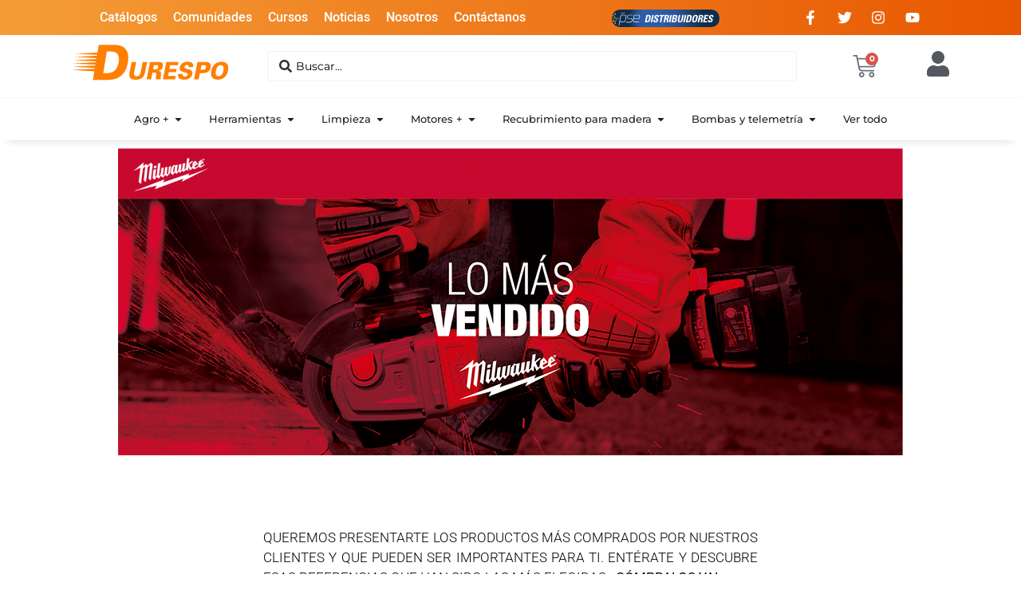

--- FILE ---
content_type: text/html; charset=UTF-8
request_url: https://www.durespo.com/milwaukee-lo-mas-vendido/
body_size: 42444
content:
<!doctype html><html lang="es" prefix="og: https://ogp.me/ns#"><head><script data-no-optimize="1">var litespeed_docref=sessionStorage.getItem("litespeed_docref");litespeed_docref&&(Object.defineProperty(document,"referrer",{get:function(){return litespeed_docref}}),sessionStorage.removeItem("litespeed_docref"));</script> <meta charset="UTF-8"><meta name="viewport" content="width=device-width, initial-scale=1"><link rel="profile" href="https://gmpg.org/xfn/11"><style>img:is([sizes="auto" i], [sizes^="auto," i]) { contain-intrinsic-size: 3000px 1500px }</style> <script data-cfasync="false" data-pagespeed-no-defer>window.dataLayerPYS = window.dataLayerPYS || [];</script> <title>Milwaukee: Productos Más Vendidos y Recomendados</title><meta name="description" content="Conoce los productos más vendidos de Milwaukee y descubre por qué son la elección preferida de los profesionales."/><meta name="robots" content="index, follow, max-snippet:-1, max-video-preview:-1, max-image-preview:large"/><link rel="canonical" href="https://www.durespo.com/milwaukee-lo-mas-vendido/" /><meta property="og:locale" content="es_ES" /><meta property="og:type" content="article" /><meta property="og:title" content="Milwaukee: Productos Más Vendidos y Recomendados" /><meta property="og:description" content="Conoce los productos más vendidos de Milwaukee y descubre por qué son la elección preferida de los profesionales." /><meta property="og:url" content="https://www.durespo.com/milwaukee-lo-mas-vendido/" /><meta property="og:site_name" content="Durespo" /><meta property="og:updated_time" content="2024-07-26T15:15:10-05:00" /><meta property="og:image" content="https://www.durespo.com/wp-content/uploads/2021/01/Mesa-de-trabajo-3-1.png" /><meta property="og:image:secure_url" content="https://www.durespo.com/wp-content/uploads/2021/01/Mesa-de-trabajo-3-1.png" /><meta property="og:image:width" content="591" /><meta property="og:image:height" content="616" /><meta property="og:image:alt" content="Milwaukee" /><meta property="og:image:type" content="image/png" /><meta property="article:published_time" content="2021-01-25T17:18:19-05:00" /><meta property="article:modified_time" content="2024-07-26T15:15:10-05:00" /><meta name="twitter:card" content="summary_large_image" /><meta name="twitter:title" content="Milwaukee: Productos Más Vendidos y Recomendados" /><meta name="twitter:description" content="Conoce los productos más vendidos de Milwaukee y descubre por qué son la elección preferida de los profesionales." /><meta name="twitter:image" content="https://www.durespo.com/wp-content/uploads/2021/01/Mesa-de-trabajo-3-1.png" /><meta name="twitter:label1" content="Tiempo de lectura" /><meta name="twitter:data1" content="Menos de un minuto" /> <script type="application/ld+json" class="rank-math-schema">{"@context":"https://schema.org","@graph":[{"@type":"Organization","@id":"https://www.durespo.com/#organization","name":"Durespo","url":"https://www.durespo.com","logo":{"@type":"ImageObject","@id":"https://www.durespo.com/#logo","url":"https://www.durespo.com/wp-content/uploads/2020/05/logoDurespo.png","contentUrl":"https://www.durespo.com/wp-content/uploads/2020/05/logoDurespo.png","caption":"Durespo","inLanguage":"es","width":"384","height":"98"}},{"@type":"WebSite","@id":"https://www.durespo.com/#website","url":"https://www.durespo.com","name":"Durespo","publisher":{"@id":"https://www.durespo.com/#organization"},"inLanguage":"es"},{"@type":"ImageObject","@id":"https://www.durespo.com/wp-content/uploads/2021/01/Mesa-de-trabajo-73-copia-3.png","url":"https://www.durespo.com/wp-content/uploads/2021/01/Mesa-de-trabajo-73-copia-3.png","width":"200","height":"200","inLanguage":"es"},{"@type":"WebPage","@id":"https://www.durespo.com/milwaukee-lo-mas-vendido/#webpage","url":"https://www.durespo.com/milwaukee-lo-mas-vendido/","name":"Milwaukee: Productos M\u00e1s Vendidos y Recomendados","datePublished":"2021-01-25T17:18:19-05:00","dateModified":"2024-07-26T15:15:10-05:00","isPartOf":{"@id":"https://www.durespo.com/#website"},"primaryImageOfPage":{"@id":"https://www.durespo.com/wp-content/uploads/2021/01/Mesa-de-trabajo-73-copia-3.png"},"inLanguage":"es"},{"@type":"Person","@id":"https://www.durespo.com/author/diseno/","name":"diseno","url":"https://www.durespo.com/author/diseno/","image":{"@type":"ImageObject","@id":"https://www.durespo.com/wp-content/litespeed/avatar/16c600e40f01dc0a5b864b15d3ac7261.jpg?ver=1769714877","url":"https://www.durespo.com/wp-content/litespeed/avatar/16c600e40f01dc0a5b864b15d3ac7261.jpg?ver=1769714877","caption":"diseno","inLanguage":"es"},"worksFor":{"@id":"https://www.durespo.com/#organization"}},{"@type":"Article","headline":"Milwaukee: Productos M\u00e1s Vendidos y Recomendados","keywords":"Milwaukee,productos","datePublished":"2021-01-25T17:18:19-05:00","dateModified":"2024-07-26T15:15:10-05:00","author":{"@id":"https://www.durespo.com/author/diseno/","name":"diseno"},"publisher":{"@id":"https://www.durespo.com/#organization"},"description":"Conoce los productos m\u00e1s vendidos de Milwaukee y descubre por qu\u00e9 son la elecci\u00f3n preferida de los profesionales.","name":"Milwaukee: Productos M\u00e1s Vendidos y Recomendados","@id":"https://www.durespo.com/milwaukee-lo-mas-vendido/#richSnippet","isPartOf":{"@id":"https://www.durespo.com/milwaukee-lo-mas-vendido/#webpage"},"image":{"@id":"https://www.durespo.com/wp-content/uploads/2021/01/Mesa-de-trabajo-73-copia-3.png"},"inLanguage":"es","mainEntityOfPage":{"@id":"https://www.durespo.com/milwaukee-lo-mas-vendido/#webpage"}}]}</script> <link rel="alternate" type="application/rss+xml" title="Durespo &raquo; Feed" href="https://www.durespo.com/feed/" /><link rel="alternate" type="application/rss+xml" title="Durespo &raquo; Feed de los comentarios" href="https://www.durespo.com/comments/feed/" /><link data-optimized="2" rel="stylesheet" href="https://www.durespo.com/wp-content/litespeed/ucss/44933a6952f6c8f9059541844f775cb3.css?ver=63d1f" /><style id='global-styles-inline-css'>:root{--wp--preset--aspect-ratio--square: 1;--wp--preset--aspect-ratio--4-3: 4/3;--wp--preset--aspect-ratio--3-4: 3/4;--wp--preset--aspect-ratio--3-2: 3/2;--wp--preset--aspect-ratio--2-3: 2/3;--wp--preset--aspect-ratio--16-9: 16/9;--wp--preset--aspect-ratio--9-16: 9/16;--wp--preset--color--black: #000000;--wp--preset--color--cyan-bluish-gray: #abb8c3;--wp--preset--color--white: #ffffff;--wp--preset--color--pale-pink: #f78da7;--wp--preset--color--vivid-red: #cf2e2e;--wp--preset--color--luminous-vivid-orange: #ff6900;--wp--preset--color--luminous-vivid-amber: #fcb900;--wp--preset--color--light-green-cyan: #7bdcb5;--wp--preset--color--vivid-green-cyan: #00d084;--wp--preset--color--pale-cyan-blue: #8ed1fc;--wp--preset--color--vivid-cyan-blue: #0693e3;--wp--preset--color--vivid-purple: #9b51e0;--wp--preset--gradient--vivid-cyan-blue-to-vivid-purple: linear-gradient(135deg,rgba(6,147,227,1) 0%,rgb(155,81,224) 100%);--wp--preset--gradient--light-green-cyan-to-vivid-green-cyan: linear-gradient(135deg,rgb(122,220,180) 0%,rgb(0,208,130) 100%);--wp--preset--gradient--luminous-vivid-amber-to-luminous-vivid-orange: linear-gradient(135deg,rgba(252,185,0,1) 0%,rgba(255,105,0,1) 100%);--wp--preset--gradient--luminous-vivid-orange-to-vivid-red: linear-gradient(135deg,rgba(255,105,0,1) 0%,rgb(207,46,46) 100%);--wp--preset--gradient--very-light-gray-to-cyan-bluish-gray: linear-gradient(135deg,rgb(238,238,238) 0%,rgb(169,184,195) 100%);--wp--preset--gradient--cool-to-warm-spectrum: linear-gradient(135deg,rgb(74,234,220) 0%,rgb(151,120,209) 20%,rgb(207,42,186) 40%,rgb(238,44,130) 60%,rgb(251,105,98) 80%,rgb(254,248,76) 100%);--wp--preset--gradient--blush-light-purple: linear-gradient(135deg,rgb(255,206,236) 0%,rgb(152,150,240) 100%);--wp--preset--gradient--blush-bordeaux: linear-gradient(135deg,rgb(254,205,165) 0%,rgb(254,45,45) 50%,rgb(107,0,62) 100%);--wp--preset--gradient--luminous-dusk: linear-gradient(135deg,rgb(255,203,112) 0%,rgb(199,81,192) 50%,rgb(65,88,208) 100%);--wp--preset--gradient--pale-ocean: linear-gradient(135deg,rgb(255,245,203) 0%,rgb(182,227,212) 50%,rgb(51,167,181) 100%);--wp--preset--gradient--electric-grass: linear-gradient(135deg,rgb(202,248,128) 0%,rgb(113,206,126) 100%);--wp--preset--gradient--midnight: linear-gradient(135deg,rgb(2,3,129) 0%,rgb(40,116,252) 100%);--wp--preset--font-size--small: 13px;--wp--preset--font-size--medium: 20px;--wp--preset--font-size--large: 36px;--wp--preset--font-size--x-large: 42px;--wp--preset--spacing--20: 0.44rem;--wp--preset--spacing--30: 0.67rem;--wp--preset--spacing--40: 1rem;--wp--preset--spacing--50: 1.5rem;--wp--preset--spacing--60: 2.25rem;--wp--preset--spacing--70: 3.38rem;--wp--preset--spacing--80: 5.06rem;--wp--preset--shadow--natural: 6px 6px 9px rgba(0, 0, 0, 0.2);--wp--preset--shadow--deep: 12px 12px 50px rgba(0, 0, 0, 0.4);--wp--preset--shadow--sharp: 6px 6px 0px rgba(0, 0, 0, 0.2);--wp--preset--shadow--outlined: 6px 6px 0px -3px rgba(255, 255, 255, 1), 6px 6px rgba(0, 0, 0, 1);--wp--preset--shadow--crisp: 6px 6px 0px rgba(0, 0, 0, 1);}:root { --wp--style--global--content-size: 800px;--wp--style--global--wide-size: 1200px; }:where(body) { margin: 0; }.wp-site-blocks > .alignleft { float: left; margin-right: 2em; }.wp-site-blocks > .alignright { float: right; margin-left: 2em; }.wp-site-blocks > .aligncenter { justify-content: center; margin-left: auto; margin-right: auto; }:where(.wp-site-blocks) > * { margin-block-start: 24px; margin-block-end: 0; }:where(.wp-site-blocks) > :first-child { margin-block-start: 0; }:where(.wp-site-blocks) > :last-child { margin-block-end: 0; }:root { --wp--style--block-gap: 24px; }:root :where(.is-layout-flow) > :first-child{margin-block-start: 0;}:root :where(.is-layout-flow) > :last-child{margin-block-end: 0;}:root :where(.is-layout-flow) > *{margin-block-start: 24px;margin-block-end: 0;}:root :where(.is-layout-constrained) > :first-child{margin-block-start: 0;}:root :where(.is-layout-constrained) > :last-child{margin-block-end: 0;}:root :where(.is-layout-constrained) > *{margin-block-start: 24px;margin-block-end: 0;}:root :where(.is-layout-flex){gap: 24px;}:root :where(.is-layout-grid){gap: 24px;}.is-layout-flow > .alignleft{float: left;margin-inline-start: 0;margin-inline-end: 2em;}.is-layout-flow > .alignright{float: right;margin-inline-start: 2em;margin-inline-end: 0;}.is-layout-flow > .aligncenter{margin-left: auto !important;margin-right: auto !important;}.is-layout-constrained > .alignleft{float: left;margin-inline-start: 0;margin-inline-end: 2em;}.is-layout-constrained > .alignright{float: right;margin-inline-start: 2em;margin-inline-end: 0;}.is-layout-constrained > .aligncenter{margin-left: auto !important;margin-right: auto !important;}.is-layout-constrained > :where(:not(.alignleft):not(.alignright):not(.alignfull)){max-width: var(--wp--style--global--content-size);margin-left: auto !important;margin-right: auto !important;}.is-layout-constrained > .alignwide{max-width: var(--wp--style--global--wide-size);}body .is-layout-flex{display: flex;}.is-layout-flex{flex-wrap: wrap;align-items: center;}.is-layout-flex > :is(*, div){margin: 0;}body .is-layout-grid{display: grid;}.is-layout-grid > :is(*, div){margin: 0;}body{padding-top: 0px;padding-right: 0px;padding-bottom: 0px;padding-left: 0px;}a:where(:not(.wp-element-button)){text-decoration: underline;}:root :where(.wp-element-button, .wp-block-button__link){background-color: #32373c;border-width: 0;color: #fff;font-family: inherit;font-size: inherit;line-height: inherit;padding: calc(0.667em + 2px) calc(1.333em + 2px);text-decoration: none;}.has-black-color{color: var(--wp--preset--color--black) !important;}.has-cyan-bluish-gray-color{color: var(--wp--preset--color--cyan-bluish-gray) !important;}.has-white-color{color: var(--wp--preset--color--white) !important;}.has-pale-pink-color{color: var(--wp--preset--color--pale-pink) !important;}.has-vivid-red-color{color: var(--wp--preset--color--vivid-red) !important;}.has-luminous-vivid-orange-color{color: var(--wp--preset--color--luminous-vivid-orange) !important;}.has-luminous-vivid-amber-color{color: var(--wp--preset--color--luminous-vivid-amber) !important;}.has-light-green-cyan-color{color: var(--wp--preset--color--light-green-cyan) !important;}.has-vivid-green-cyan-color{color: var(--wp--preset--color--vivid-green-cyan) !important;}.has-pale-cyan-blue-color{color: var(--wp--preset--color--pale-cyan-blue) !important;}.has-vivid-cyan-blue-color{color: var(--wp--preset--color--vivid-cyan-blue) !important;}.has-vivid-purple-color{color: var(--wp--preset--color--vivid-purple) !important;}.has-black-background-color{background-color: var(--wp--preset--color--black) !important;}.has-cyan-bluish-gray-background-color{background-color: var(--wp--preset--color--cyan-bluish-gray) !important;}.has-white-background-color{background-color: var(--wp--preset--color--white) !important;}.has-pale-pink-background-color{background-color: var(--wp--preset--color--pale-pink) !important;}.has-vivid-red-background-color{background-color: var(--wp--preset--color--vivid-red) !important;}.has-luminous-vivid-orange-background-color{background-color: var(--wp--preset--color--luminous-vivid-orange) !important;}.has-luminous-vivid-amber-background-color{background-color: var(--wp--preset--color--luminous-vivid-amber) !important;}.has-light-green-cyan-background-color{background-color: var(--wp--preset--color--light-green-cyan) !important;}.has-vivid-green-cyan-background-color{background-color: var(--wp--preset--color--vivid-green-cyan) !important;}.has-pale-cyan-blue-background-color{background-color: var(--wp--preset--color--pale-cyan-blue) !important;}.has-vivid-cyan-blue-background-color{background-color: var(--wp--preset--color--vivid-cyan-blue) !important;}.has-vivid-purple-background-color{background-color: var(--wp--preset--color--vivid-purple) !important;}.has-black-border-color{border-color: var(--wp--preset--color--black) !important;}.has-cyan-bluish-gray-border-color{border-color: var(--wp--preset--color--cyan-bluish-gray) !important;}.has-white-border-color{border-color: var(--wp--preset--color--white) !important;}.has-pale-pink-border-color{border-color: var(--wp--preset--color--pale-pink) !important;}.has-vivid-red-border-color{border-color: var(--wp--preset--color--vivid-red) !important;}.has-luminous-vivid-orange-border-color{border-color: var(--wp--preset--color--luminous-vivid-orange) !important;}.has-luminous-vivid-amber-border-color{border-color: var(--wp--preset--color--luminous-vivid-amber) !important;}.has-light-green-cyan-border-color{border-color: var(--wp--preset--color--light-green-cyan) !important;}.has-vivid-green-cyan-border-color{border-color: var(--wp--preset--color--vivid-green-cyan) !important;}.has-pale-cyan-blue-border-color{border-color: var(--wp--preset--color--pale-cyan-blue) !important;}.has-vivid-cyan-blue-border-color{border-color: var(--wp--preset--color--vivid-cyan-blue) !important;}.has-vivid-purple-border-color{border-color: var(--wp--preset--color--vivid-purple) !important;}.has-vivid-cyan-blue-to-vivid-purple-gradient-background{background: var(--wp--preset--gradient--vivid-cyan-blue-to-vivid-purple) !important;}.has-light-green-cyan-to-vivid-green-cyan-gradient-background{background: var(--wp--preset--gradient--light-green-cyan-to-vivid-green-cyan) !important;}.has-luminous-vivid-amber-to-luminous-vivid-orange-gradient-background{background: var(--wp--preset--gradient--luminous-vivid-amber-to-luminous-vivid-orange) !important;}.has-luminous-vivid-orange-to-vivid-red-gradient-background{background: var(--wp--preset--gradient--luminous-vivid-orange-to-vivid-red) !important;}.has-very-light-gray-to-cyan-bluish-gray-gradient-background{background: var(--wp--preset--gradient--very-light-gray-to-cyan-bluish-gray) !important;}.has-cool-to-warm-spectrum-gradient-background{background: var(--wp--preset--gradient--cool-to-warm-spectrum) !important;}.has-blush-light-purple-gradient-background{background: var(--wp--preset--gradient--blush-light-purple) !important;}.has-blush-bordeaux-gradient-background{background: var(--wp--preset--gradient--blush-bordeaux) !important;}.has-luminous-dusk-gradient-background{background: var(--wp--preset--gradient--luminous-dusk) !important;}.has-pale-ocean-gradient-background{background: var(--wp--preset--gradient--pale-ocean) !important;}.has-electric-grass-gradient-background{background: var(--wp--preset--gradient--electric-grass) !important;}.has-midnight-gradient-background{background: var(--wp--preset--gradient--midnight) !important;}.has-small-font-size{font-size: var(--wp--preset--font-size--small) !important;}.has-medium-font-size{font-size: var(--wp--preset--font-size--medium) !important;}.has-large-font-size{font-size: var(--wp--preset--font-size--large) !important;}.has-x-large-font-size{font-size: var(--wp--preset--font-size--x-large) !important;}
:root :where(.wp-block-pullquote){font-size: 1.5em;line-height: 1.6;}</style><style id='woocommerce-inline-inline-css'>.woocommerce form .form-row .required { visibility: visible; }</style><style id='moove_gdpr_frontend-inline-css'>#moove_gdpr_cookie_modal,#moove_gdpr_cookie_info_bar,.gdpr_cookie_settings_shortcode_content{font-family:&#039;Nunito&#039;,sans-serif}#moove_gdpr_save_popup_settings_button{background-color:#373737;color:#fff}#moove_gdpr_save_popup_settings_button:hover{background-color:#000}#moove_gdpr_cookie_info_bar .moove-gdpr-info-bar-container .moove-gdpr-info-bar-content a.mgbutton,#moove_gdpr_cookie_info_bar .moove-gdpr-info-bar-container .moove-gdpr-info-bar-content button.mgbutton{background-color:#e97307}#moove_gdpr_cookie_modal .moove-gdpr-modal-content .moove-gdpr-modal-footer-content .moove-gdpr-button-holder a.mgbutton,#moove_gdpr_cookie_modal .moove-gdpr-modal-content .moove-gdpr-modal-footer-content .moove-gdpr-button-holder button.mgbutton,.gdpr_cookie_settings_shortcode_content .gdpr-shr-button.button-green{background-color:#e97307;border-color:#e97307}#moove_gdpr_cookie_modal .moove-gdpr-modal-content .moove-gdpr-modal-footer-content .moove-gdpr-button-holder a.mgbutton:hover,#moove_gdpr_cookie_modal .moove-gdpr-modal-content .moove-gdpr-modal-footer-content .moove-gdpr-button-holder button.mgbutton:hover,.gdpr_cookie_settings_shortcode_content .gdpr-shr-button.button-green:hover{background-color:#fff;color:#e97307}#moove_gdpr_cookie_modal .moove-gdpr-modal-content .moove-gdpr-modal-close i,#moove_gdpr_cookie_modal .moove-gdpr-modal-content .moove-gdpr-modal-close span.gdpr-icon{background-color:#e97307;border:1px solid #e97307}#moove_gdpr_cookie_info_bar span.moove-gdpr-infobar-allow-all.focus-g,#moove_gdpr_cookie_info_bar span.moove-gdpr-infobar-allow-all:focus,#moove_gdpr_cookie_info_bar button.moove-gdpr-infobar-allow-all.focus-g,#moove_gdpr_cookie_info_bar button.moove-gdpr-infobar-allow-all:focus,#moove_gdpr_cookie_info_bar span.moove-gdpr-infobar-reject-btn.focus-g,#moove_gdpr_cookie_info_bar span.moove-gdpr-infobar-reject-btn:focus,#moove_gdpr_cookie_info_bar button.moove-gdpr-infobar-reject-btn.focus-g,#moove_gdpr_cookie_info_bar button.moove-gdpr-infobar-reject-btn:focus,#moove_gdpr_cookie_info_bar span.change-settings-button.focus-g,#moove_gdpr_cookie_info_bar span.change-settings-button:focus,#moove_gdpr_cookie_info_bar button.change-settings-button.focus-g,#moove_gdpr_cookie_info_bar button.change-settings-button:focus{-webkit-box-shadow:0 0 1px 3px #e97307;-moz-box-shadow:0 0 1px 3px #e97307;box-shadow:0 0 1px 3px #e97307}#moove_gdpr_cookie_modal .moove-gdpr-modal-content .moove-gdpr-modal-close i:hover,#moove_gdpr_cookie_modal .moove-gdpr-modal-content .moove-gdpr-modal-close span.gdpr-icon:hover,#moove_gdpr_cookie_info_bar span[data-href]>u.change-settings-button{color:#e97307}#moove_gdpr_cookie_modal .moove-gdpr-modal-content .moove-gdpr-modal-left-content #moove-gdpr-menu li.menu-item-selected a span.gdpr-icon,#moove_gdpr_cookie_modal .moove-gdpr-modal-content .moove-gdpr-modal-left-content #moove-gdpr-menu li.menu-item-selected button span.gdpr-icon{color:inherit}#moove_gdpr_cookie_modal .moove-gdpr-modal-content .moove-gdpr-modal-left-content #moove-gdpr-menu li a span.gdpr-icon,#moove_gdpr_cookie_modal .moove-gdpr-modal-content .moove-gdpr-modal-left-content #moove-gdpr-menu li button span.gdpr-icon{color:inherit}#moove_gdpr_cookie_modal .gdpr-acc-link{line-height:0;font-size:0;color:transparent;position:absolute}#moove_gdpr_cookie_modal .moove-gdpr-modal-content .moove-gdpr-modal-close:hover i,#moove_gdpr_cookie_modal .moove-gdpr-modal-content .moove-gdpr-modal-left-content #moove-gdpr-menu li a,#moove_gdpr_cookie_modal .moove-gdpr-modal-content .moove-gdpr-modal-left-content #moove-gdpr-menu li button,#moove_gdpr_cookie_modal .moove-gdpr-modal-content .moove-gdpr-modal-left-content #moove-gdpr-menu li button i,#moove_gdpr_cookie_modal .moove-gdpr-modal-content .moove-gdpr-modal-left-content #moove-gdpr-menu li a i,#moove_gdpr_cookie_modal .moove-gdpr-modal-content .moove-gdpr-tab-main .moove-gdpr-tab-main-content a:hover,#moove_gdpr_cookie_info_bar.moove-gdpr-dark-scheme .moove-gdpr-info-bar-container .moove-gdpr-info-bar-content a.mgbutton:hover,#moove_gdpr_cookie_info_bar.moove-gdpr-dark-scheme .moove-gdpr-info-bar-container .moove-gdpr-info-bar-content button.mgbutton:hover,#moove_gdpr_cookie_info_bar.moove-gdpr-dark-scheme .moove-gdpr-info-bar-container .moove-gdpr-info-bar-content a:hover,#moove_gdpr_cookie_info_bar.moove-gdpr-dark-scheme .moove-gdpr-info-bar-container .moove-gdpr-info-bar-content button:hover,#moove_gdpr_cookie_info_bar.moove-gdpr-dark-scheme .moove-gdpr-info-bar-container .moove-gdpr-info-bar-content span.change-settings-button:hover,#moove_gdpr_cookie_info_bar.moove-gdpr-dark-scheme .moove-gdpr-info-bar-container .moove-gdpr-info-bar-content button.change-settings-button:hover,#moove_gdpr_cookie_info_bar.moove-gdpr-dark-scheme .moove-gdpr-info-bar-container .moove-gdpr-info-bar-content u.change-settings-button:hover,#moove_gdpr_cookie_info_bar span[data-href]>u.change-settings-button,#moove_gdpr_cookie_info_bar.moove-gdpr-dark-scheme .moove-gdpr-info-bar-container .moove-gdpr-info-bar-content a.mgbutton.focus-g,#moove_gdpr_cookie_info_bar.moove-gdpr-dark-scheme .moove-gdpr-info-bar-container .moove-gdpr-info-bar-content button.mgbutton.focus-g,#moove_gdpr_cookie_info_bar.moove-gdpr-dark-scheme .moove-gdpr-info-bar-container .moove-gdpr-info-bar-content a.focus-g,#moove_gdpr_cookie_info_bar.moove-gdpr-dark-scheme .moove-gdpr-info-bar-container .moove-gdpr-info-bar-content button.focus-g,#moove_gdpr_cookie_info_bar.moove-gdpr-dark-scheme .moove-gdpr-info-bar-container .moove-gdpr-info-bar-content a.mgbutton:focus,#moove_gdpr_cookie_info_bar.moove-gdpr-dark-scheme .moove-gdpr-info-bar-container .moove-gdpr-info-bar-content button.mgbutton:focus,#moove_gdpr_cookie_info_bar.moove-gdpr-dark-scheme .moove-gdpr-info-bar-container .moove-gdpr-info-bar-content a:focus,#moove_gdpr_cookie_info_bar.moove-gdpr-dark-scheme .moove-gdpr-info-bar-container .moove-gdpr-info-bar-content button:focus,#moove_gdpr_cookie_info_bar.moove-gdpr-dark-scheme .moove-gdpr-info-bar-container .moove-gdpr-info-bar-content span.change-settings-button.focus-g,span.change-settings-button:focus,button.change-settings-button.focus-g,button.change-settings-button:focus,#moove_gdpr_cookie_info_bar.moove-gdpr-dark-scheme .moove-gdpr-info-bar-container .moove-gdpr-info-bar-content u.change-settings-button.focus-g,#moove_gdpr_cookie_info_bar.moove-gdpr-dark-scheme .moove-gdpr-info-bar-container .moove-gdpr-info-bar-content u.change-settings-button:focus{color:#e97307}#moove_gdpr_cookie_modal .moove-gdpr-branding.focus-g span,#moove_gdpr_cookie_modal .moove-gdpr-modal-content .moove-gdpr-tab-main a.focus-g,#moove_gdpr_cookie_modal .moove-gdpr-modal-content .moove-gdpr-tab-main .gdpr-cd-details-toggle.focus-g{color:#e97307}#moove_gdpr_cookie_modal.gdpr_lightbox-hide{display:none}</style><script type="litespeed/javascript" data-src="https://www.durespo.com/wp-includes/js/jquery/jquery.min.js" id="jquery-core-js"></script> <script id="acoplw-script-js-extra" type="litespeed/javascript">var acoplw_frontend_object={"classname":"","enablejquery":"0"}</script> <script id="wc-add-to-cart-js-extra" type="litespeed/javascript">var wc_add_to_cart_params={"ajax_url":"\/wp-admin\/admin-ajax.php","wc_ajax_url":"\/?wc-ajax=%%endpoint%%","i18n_view_cart":"Ver carrito","cart_url":"https:\/\/www.durespo.com\/carrito\/","is_cart":"","cart_redirect_after_add":"yes"}</script> <script id="woocommerce-js-extra" type="litespeed/javascript">var woocommerce_params={"ajax_url":"\/wp-admin\/admin-ajax.php","wc_ajax_url":"\/?wc-ajax=%%endpoint%%","i18n_password_show":"Mostrar contrase\u00f1a","i18n_password_hide":"Ocultar contrase\u00f1a"}</script> <link rel="https://api.w.org/" href="https://www.durespo.com/wp-json/" /><link rel="alternate" title="JSON" type="application/json" href="https://www.durespo.com/wp-json/wp/v2/pages/14863" /><link rel="EditURI" type="application/rsd+xml" title="RSD" href="https://www.durespo.com/xmlrpc.php?rsd" /><link rel='shortlink' href='https://www.durespo.com/?p=14863' /><link rel="alternate" title="oEmbed (JSON)" type="application/json+oembed" href="https://www.durespo.com/wp-json/oembed/1.0/embed?url=https%3A%2F%2Fwww.durespo.com%2Fmilwaukee-lo-mas-vendido%2F" /><link rel="alternate" title="oEmbed (XML)" type="text/xml+oembed" href="https://www.durespo.com/wp-json/oembed/1.0/embed?url=https%3A%2F%2Fwww.durespo.com%2Fmilwaukee-lo-mas-vendido%2F&#038;format=xml" /><style>.dgwt-wcas-ico-magnifier,.dgwt-wcas-ico-magnifier-handler{max-width:20px}.dgwt-wcas-search-wrapp .dgwt-wcas-sf-wrapp input[type=search].dgwt-wcas-search-input,.dgwt-wcas-search-wrapp .dgwt-wcas-sf-wrapp input[type=search].dgwt-wcas-search-input:hover,.dgwt-wcas-search-wrapp .dgwt-wcas-sf-wrapp input[type=search].dgwt-wcas-search-input:focus{border-color:#fff}.dgwt-wcas-search-wrapp .dgwt-wcas-sf-wrapp .dgwt-wcas-search-submit::before{border-color:transparent #fff}.dgwt-wcas-search-wrapp .dgwt-wcas-sf-wrapp .dgwt-wcas-search-submit:hover::before,.dgwt-wcas-search-wrapp .dgwt-wcas-sf-wrapp .dgwt-wcas-search-submit:focus::before{border-right-color:#fff}.dgwt-wcas-search-wrapp .dgwt-wcas-sf-wrapp .dgwt-wcas-search-submit,.dgwt-wcas-om-bar .dgwt-wcas-om-return{background-color:#fff;color:#f07e00}.dgwt-wcas-search-wrapp .dgwt-wcas-ico-magnifier,.dgwt-wcas-search-wrapp .dgwt-wcas-sf-wrapp .dgwt-wcas-search-submit svg path,.dgwt-wcas-om-bar .dgwt-wcas-om-return svg path{fill:#f07e00}.dgwt-wcas-search-icon{color:#fff}.dgwt-wcas-search-icon path{fill:#fff}</style><noscript><style>.woocommerce-product-gallery{ opacity: 1 !important; }</style></noscript><meta name="generator" content="Elementor 3.34.4; features: e_font_icon_svg, additional_custom_breakpoints; settings: css_print_method-external, google_font-enabled, font_display-auto"><style>.e-con.e-parent:nth-of-type(n+4):not(.e-lazyloaded):not(.e-no-lazyload),
				.e-con.e-parent:nth-of-type(n+4):not(.e-lazyloaded):not(.e-no-lazyload) * {
					background-image: none !important;
				}
				@media screen and (max-height: 1024px) {
					.e-con.e-parent:nth-of-type(n+3):not(.e-lazyloaded):not(.e-no-lazyload),
					.e-con.e-parent:nth-of-type(n+3):not(.e-lazyloaded):not(.e-no-lazyload) * {
						background-image: none !important;
					}
				}
				@media screen and (max-height: 640px) {
					.e-con.e-parent:nth-of-type(n+2):not(.e-lazyloaded):not(.e-no-lazyload),
					.e-con.e-parent:nth-of-type(n+2):not(.e-lazyloaded):not(.e-no-lazyload) * {
						background-image: none !important;
					}
				}</style><link rel="icon" href="https://www.durespo.com/wp-content/uploads/2020/08/cropped-favicon-32x32.png" sizes="32x32" /><link rel="icon" href="https://www.durespo.com/wp-content/uploads/2020/08/cropped-favicon-192x192.png" sizes="192x192" /><link rel="apple-touch-icon" href="https://www.durespo.com/wp-content/uploads/2020/08/cropped-favicon-180x180.png" /><meta name="msapplication-TileImage" content="https://www.durespo.com/wp-content/uploads/2020/08/cropped-favicon-270x270.png" /></head><body class="wp-singular page-template-default page page-id-14863 wp-embed-responsive wp-theme-hello-elementor theme-hello-elementor woocommerce-no-js theme-default elementor-default elementor-kit-9 elementor-page elementor-page-14863 elementor-page-40465"><a class="skip-link screen-reader-text" href="#content">Ir al contenido</a><div data-elementor-type="header" data-elementor-id="41336" class="elementor elementor-41336 elementor-location-header" data-elementor-post-type="elementor_library"><header class="elementor-element elementor-element-c9e7ba0 elementor-hidden-desktop elementor-hidden-tablet elementor-hidden-widescreen e-flex e-con-boxed e-con e-parent" data-id="c9e7ba0" data-element_type="container" data-settings="{&quot;jet_parallax_layout_list&quot;:[],&quot;background_background&quot;:&quot;classic&quot;}"><div class="e-con-inner"><div class="elementor-element elementor-element-8e9bbd7 elementor-widget elementor-widget-image" data-id="8e9bbd7" data-element_type="widget" data-widget_type="image.default"><div class="elementor-widget-container">
<a href="https://www.durespo.com">
<img data-lazyloaded="1" src="[data-uri]" loading="lazy" width="512" height="324" data-src="https://www.durespo.com/wp-content/uploads/2024/02/durespo-d.png" class="attachment-large size-large wp-image-42116" alt="" data-srcset="https://www.durespo.com/wp-content/uploads/2024/02/durespo-d.png 512w, https://www.durespo.com/wp-content/uploads/2024/02/durespo-d-300x190.png 300w, https://www.durespo.com/wp-content/uploads/2024/02/durespo-d-64x41.png 64w" data-sizes="(max-width: 512px) 100vw, 512px" />								</a></div></div><div class="elementor-element elementor-element-35f2902 elementor-view-default elementor-widget elementor-widget-icon" data-id="35f2902" data-element_type="widget" data-widget_type="icon.default"><div class="elementor-widget-container"><div class="elementor-icon-wrapper">
<a class="elementor-icon" href="#elementor-action%3Aaction%3Dpopup%3Aopen%26settings%3DeyJpZCI6IjQyMDc2IiwidG9nZ2xlIjpmYWxzZX0%3D">
<svg aria-hidden="true" class="e-font-icon-svg e-fas-bars" viewBox="0 0 448 512" xmlns="http://www.w3.org/2000/svg"><path d="M16 132h416c8.837 0 16-7.163 16-16V76c0-8.837-7.163-16-16-16H16C7.163 60 0 67.163 0 76v40c0 8.837 7.163 16 16 16zm0 160h416c8.837 0 16-7.163 16-16v-40c0-8.837-7.163-16-16-16H16c-8.837 0-16 7.163-16 16v40c0 8.837 7.163 16 16 16zm0 160h416c8.837 0 16-7.163 16-16v-40c0-8.837-7.163-16-16-16H16c-8.837 0-16 7.163-16 16v40c0 8.837 7.163 16 16 16z"></path></svg>			</a></div></div></div><div class="elementor-element elementor-element-dadc826 elementor-view-default elementor-widget elementor-widget-icon" data-id="dadc826" data-element_type="widget" data-widget_type="icon.default"><div class="elementor-widget-container"><div class="elementor-icon-wrapper">
<a class="elementor-icon" href="#elementor-action%3Aaction%3Dpopup%3Aopen%26settings%3DeyJpZCI6IjQ0NDIwIiwidG9nZ2xlIjpmYWxzZX0%3D">
<svg aria-hidden="true" class="e-font-icon-svg e-fas-search" viewBox="0 0 512 512" xmlns="http://www.w3.org/2000/svg"><path d="M505 442.7L405.3 343c-4.5-4.5-10.6-7-17-7H372c27.6-35.3 44-79.7 44-128C416 93.1 322.9 0 208 0S0 93.1 0 208s93.1 208 208 208c48.3 0 92.7-16.4 128-44v16.3c0 6.4 2.5 12.5 7 17l99.7 99.7c9.4 9.4 24.6 9.4 33.9 0l28.3-28.3c9.4-9.4 9.4-24.6.1-34zM208 336c-70.7 0-128-57.2-128-128 0-70.7 57.2-128 128-128 70.7 0 128 57.2 128 128 0 70.7-57.2 128-128 128z"></path></svg>			</a></div></div></div><div class="elementor-element elementor-element-e5c889e elementor-view-default elementor-widget elementor-widget-icon" data-id="e5c889e" data-element_type="widget" data-widget_type="icon.default"><div class="elementor-widget-container"><div class="elementor-icon-wrapper">
<a class="elementor-icon" href="#edit-account">
<svg aria-hidden="true" class="e-font-icon-svg e-fas-user" viewBox="0 0 448 512" xmlns="http://www.w3.org/2000/svg"><path d="M224 256c70.7 0 128-57.3 128-128S294.7 0 224 0 96 57.3 96 128s57.3 128 128 128zm89.6 32h-16.7c-22.2 10.2-46.9 16-72.9 16s-50.6-5.8-72.9-16h-16.7C60.2 288 0 348.2 0 422.4V464c0 26.5 21.5 48 48 48h352c26.5 0 48-21.5 48-48v-41.6c0-74.2-60.2-134.4-134.4-134.4z"></path></svg>			</a></div></div></div><div class="elementor-element elementor-element-c3bb063 toggle-icon--cart-solid elementor-menu-cart--items-indicator-bubble elementor-menu-cart--cart-type-side-cart elementor-menu-cart--show-remove-button-yes elementor-widget elementor-widget-woocommerce-menu-cart" data-id="c3bb063" data-element_type="widget" data-settings="{&quot;cart_type&quot;:&quot;side-cart&quot;,&quot;open_cart&quot;:&quot;click&quot;,&quot;automatically_open_cart&quot;:&quot;no&quot;}" data-widget_type="woocommerce-menu-cart.default"><div class="elementor-widget-container"><div class="elementor-menu-cart__wrapper"><div class="elementor-menu-cart__toggle_wrapper"><div class="elementor-menu-cart__container elementor-lightbox" aria-hidden="true"><div class="elementor-menu-cart__main" aria-hidden="true"><div class="elementor-menu-cart__close-button"></div><div class="widget_shopping_cart_content"></div></div></div><div class="elementor-menu-cart__toggle elementor-button-wrapper">
<a id="elementor-menu-cart__toggle_button" href="#" class="elementor-menu-cart__toggle_button elementor-button elementor-size-sm" aria-expanded="false">
<span class="elementor-button-text"><span class="woocommerce-Price-amount amount"><bdi><span class="woocommerce-Price-currencySymbol">&#36;</span>0</bdi></span></span>
<span class="elementor-button-icon">
<span class="elementor-button-icon-qty" data-counter="0">0</span>
<svg class="e-font-icon-svg e-eicon-cart-solid" viewBox="0 0 1000 1000" xmlns="http://www.w3.org/2000/svg"><path d="M188 167H938C943 167 949 169 953 174 957 178 959 184 958 190L926 450C919 502 875 542 823 542H263L271 583C281 631 324 667 373 667H854C866 667 875 676 875 687S866 708 854 708H373C304 708 244 659 230 591L129 83H21C9 83 0 74 0 62S9 42 21 42H146C156 42 164 49 166 58L188 167ZM771 750C828 750 875 797 875 854S828 958 771 958 667 912 667 854 713 750 771 750ZM354 750C412 750 458 797 458 854S412 958 354 958 250 912 250 854 297 750 354 750Z"></path></svg>					<span class="elementor-screen-only">Carrito</span>
</span>
</a></div></div></div></div></div></div></header><header class="elementor-element elementor-element-bb5e275 elementor-hidden-mobile e-flex e-con-boxed e-con e-parent" data-id="bb5e275" data-element_type="container" data-settings="{&quot;jet_parallax_layout_list&quot;:[],&quot;background_background&quot;:&quot;gradient&quot;}"><div class="e-con-inner"><div class="elementor-element elementor-element-63a2f9b elementor-nav-menu__align-center elementor-nav-menu--stretch elementor-nav-menu__text-align-center elementor-nav-menu--dropdown-tablet elementor-nav-menu--toggle elementor-nav-menu--burger elementor-widget elementor-widget-nav-menu" data-id="63a2f9b" data-element_type="widget" data-settings="{&quot;full_width&quot;:&quot;stretch&quot;,&quot;layout&quot;:&quot;horizontal&quot;,&quot;submenu_icon&quot;:{&quot;value&quot;:&quot;&lt;svg class=\&quot;e-font-icon-svg e-fas-caret-down\&quot; viewBox=\&quot;0 0 320 512\&quot; xmlns=\&quot;http:\/\/www.w3.org\/2000\/svg\&quot;&gt;&lt;path d=\&quot;M31.3 192h257.3c17.8 0 26.7 21.5 14.1 34.1L174.1 354.8c-7.8 7.8-20.5 7.8-28.3 0L17.2 226.1C4.6 213.5 13.5 192 31.3 192z\&quot;&gt;&lt;\/path&gt;&lt;\/svg&gt;&quot;,&quot;library&quot;:&quot;fa-solid&quot;},&quot;toggle&quot;:&quot;burger&quot;}" data-widget_type="nav-menu.default"><div class="elementor-widget-container"><nav aria-label="Menú" class="elementor-nav-menu--main elementor-nav-menu__container elementor-nav-menu--layout-horizontal e--pointer-none"><ul id="menu-1-63a2f9b" class="elementor-nav-menu"><li class="menu-item menu-item-type-post_type menu-item-object-page menu-item-has-children menu-item-41753"><a href="https://www.durespo.com/catalogos/" class="elementor-item">Catálogos</a><ul class="sub-menu elementor-nav-menu--dropdown"><li class="menu-item menu-item-type-post_type menu-item-object-page menu-item-41764"><a href="https://www.durespo.com/catalogos/" class="elementor-sub-item">Catálogos</a></li><li class="menu-item menu-item-type-post_type menu-item-object-page menu-item-41754"><a href="https://www.durespo.com/manuales-de-uso/" class="elementor-sub-item">Manuales de uso</a></li></ul></li><li class="menu-item menu-item-type-custom menu-item-object-custom menu-item-has-children menu-item-41765"><a href="#" class="elementor-item elementor-item-anchor">Comunidades</a><ul class="sub-menu elementor-nav-menu--dropdown"><li class="menu-item menu-item-type-post_type menu-item-object-page menu-item-has-children menu-item-41766"><a href="https://www.durespo.com/apasionados-por-la-jardineria/" class="elementor-sub-item">Apasionados por la Jardinería</a><ul class="sub-menu elementor-nav-menu--dropdown"><li class="menu-item menu-item-type-post_type menu-item-object-page menu-item-41691"><a href="https://www.durespo.com/cuidado-y-poda-del-jardin/" class="elementor-sub-item">Cuidado y Poda del Jardín</a></li></ul></li><li class="menu-item menu-item-type-post_type menu-item-object-page menu-item-41689"><a href="https://www.durespo.com/ganaderia-sostenible-consejos/" class="elementor-sub-item">Ganadería</a></li><li class="menu-item menu-item-type-post_type menu-item-object-page menu-item-41692"><a href="https://www.durespo.com/rincon-de-la-herramienta/" class="elementor-sub-item">El Rincón de la Herramienta</a></li><li class="menu-item menu-item-type-post_type menu-item-object-page menu-item-has-children menu-item-41693"><a href="https://www.durespo.com/fanaticos-de-la-madera/" class="elementor-sub-item">Fanáticos de la Madera</a><ul class="sub-menu elementor-nav-menu--dropdown"><li class="menu-item menu-item-type-post_type menu-item-object-page menu-item-has-children menu-item-41694"><a href="https://www.durespo.com/profilan-colombia/" class="elementor-sub-item">Profilan Colombia</a><ul class="sub-menu elementor-nav-menu--dropdown"><li class="menu-item menu-item-type-post_type menu-item-object-page menu-item-41697"><a href="https://www.durespo.com/inspirados-en-la-madera/" class="elementor-sub-item">Profilan: Inspirados en la Madera</a></li><li class="menu-item menu-item-type-post_type menu-item-object-page menu-item-41695"><a href="https://www.durespo.com/profilan-contratistas/" class="elementor-sub-item">Profilan Contratistas</a></li><li class="menu-item menu-item-type-post_type menu-item-object-page menu-item-41696"><a href="https://www.durespo.com/profilan-arquitectos/" class="elementor-sub-item">Profilan Arquitectos</a></li></ul></li><li class="menu-item menu-item-type-post_type menu-item-object-page menu-item-41698"><a href="https://www.durespo.com/?page_id=7052" class="elementor-sub-item">Curso de Carpintería Presencial Medellín</a></li></ul></li><li class="menu-item menu-item-type-post_type menu-item-object-page menu-item-has-children menu-item-41699"><a href="https://www.durespo.com/expertos-en-la-limpieza/" class="elementor-sub-item">Expertos en Limpieza</a><ul class="sub-menu elementor-nav-menu--dropdown"><li class="menu-item menu-item-type-post_type menu-item-object-page menu-item-41700"><a href="https://www.durespo.com/hidrolavadoras/" class="elementor-sub-item">Hidrolavadoras</a></li><li class="menu-item menu-item-type-post_type menu-item-object-page menu-item-41702"><a href="https://www.durespo.com/aspiracion-industrial/" class="elementor-sub-item">Aspiración Industrial</a></li><li class="menu-item menu-item-type-post_type menu-item-object-page menu-item-41701"><a href="https://www.durespo.com/cuidado-de-pisos/" class="elementor-sub-item">Cuidado de pisos</a></li></ul></li><li class="menu-item menu-item-type-post_type menu-item-object-page menu-item-41703"><a href="https://www.durespo.com/telemetria-adquisicion-de-datos/" class="elementor-sub-item">Telemetría y Adquisición de Datos</a></li><li class="menu-item menu-item-type-post_type menu-item-object-page menu-item-41704"><a href="https://www.durespo.com/soluciones-que-fluyen/" class="elementor-sub-item">Soluciones que Fluyen</a></li></ul></li><li class="menu-item menu-item-type-post_type menu-item-object-page menu-item-41767"><a href="https://www.durespo.com/cursos-y-webinars/" class="elementor-item">Cursos</a></li><li class="menu-item menu-item-type-post_type menu-item-object-page menu-item-41768"><a href="https://www.durespo.com/noticias/" class="elementor-item">Noticias</a></li><li class="menu-item menu-item-type-custom menu-item-object-custom menu-item-has-children menu-item-41771"><a href="#" class="elementor-item elementor-item-anchor">Nosotros</a><ul class="sub-menu elementor-nav-menu--dropdown"><li class="menu-item menu-item-type-post_type menu-item-object-page menu-item-41769"><a href="https://www.durespo.com/nosotros/" class="elementor-sub-item">Quiénes somos</a></li><li class="menu-item menu-item-type-post_type menu-item-object-page menu-item-41770"><a href="https://www.durespo.com/trabaja-con-nosotros/" class="elementor-sub-item">Trabaja con nosotros</a></li><li class="menu-item menu-item-type-post_type menu-item-object-page menu-item-41772"><a href="https://www.durespo.com/puntos-de-venta/" class="elementor-sub-item">Puntos de venta</a></li><li class="menu-item menu-item-type-post_type menu-item-object-page menu-item-41773"><a href="https://www.durespo.com/servicio-tecnico/" class="elementor-sub-item">Servicio técnico</a></li><li class="menu-item menu-item-type-post_type menu-item-object-page menu-item-41774"><a href="https://www.durespo.com/linea-etica-durespo/" class="elementor-sub-item">Línea ética Durespo</a></li></ul></li><li class="menu-item menu-item-type-post_type menu-item-object-page menu-item-41775"><a href="https://www.durespo.com/contacto/" class="elementor-item">Contáctanos</a></li></ul></nav><div class="elementor-menu-toggle" role="button" tabindex="0" aria-label="Alternar menú" aria-expanded="false">
<svg aria-hidden="true" role="presentation" class="elementor-menu-toggle__icon--open e-font-icon-svg e-eicon-menu-bar" viewBox="0 0 1000 1000" xmlns="http://www.w3.org/2000/svg"><path d="M104 333H896C929 333 958 304 958 271S929 208 896 208H104C71 208 42 237 42 271S71 333 104 333ZM104 583H896C929 583 958 554 958 521S929 458 896 458H104C71 458 42 487 42 521S71 583 104 583ZM104 833H896C929 833 958 804 958 771S929 708 896 708H104C71 708 42 737 42 771S71 833 104 833Z"></path></svg><svg aria-hidden="true" role="presentation" class="elementor-menu-toggle__icon--close e-font-icon-svg e-eicon-close" viewBox="0 0 1000 1000" xmlns="http://www.w3.org/2000/svg"><path d="M742 167L500 408 258 167C246 154 233 150 217 150 196 150 179 158 167 167 154 179 150 196 150 212 150 229 154 242 171 254L408 500 167 742C138 771 138 800 167 829 196 858 225 858 254 829L496 587 738 829C750 842 767 846 783 846 800 846 817 842 829 829 842 817 846 804 846 783 846 767 842 750 829 737L588 500 833 258C863 229 863 200 833 171 804 137 775 137 742 167Z"></path></svg></div><nav class="elementor-nav-menu--dropdown elementor-nav-menu__container" aria-hidden="true"><ul id="menu-2-63a2f9b" class="elementor-nav-menu"><li class="menu-item menu-item-type-post_type menu-item-object-page menu-item-has-children menu-item-41753"><a href="https://www.durespo.com/catalogos/" class="elementor-item" tabindex="-1">Catálogos</a><ul class="sub-menu elementor-nav-menu--dropdown"><li class="menu-item menu-item-type-post_type menu-item-object-page menu-item-41764"><a href="https://www.durespo.com/catalogos/" class="elementor-sub-item" tabindex="-1">Catálogos</a></li><li class="menu-item menu-item-type-post_type menu-item-object-page menu-item-41754"><a href="https://www.durespo.com/manuales-de-uso/" class="elementor-sub-item" tabindex="-1">Manuales de uso</a></li></ul></li><li class="menu-item menu-item-type-custom menu-item-object-custom menu-item-has-children menu-item-41765"><a href="#" class="elementor-item elementor-item-anchor" tabindex="-1">Comunidades</a><ul class="sub-menu elementor-nav-menu--dropdown"><li class="menu-item menu-item-type-post_type menu-item-object-page menu-item-has-children menu-item-41766"><a href="https://www.durespo.com/apasionados-por-la-jardineria/" class="elementor-sub-item" tabindex="-1">Apasionados por la Jardinería</a><ul class="sub-menu elementor-nav-menu--dropdown"><li class="menu-item menu-item-type-post_type menu-item-object-page menu-item-41691"><a href="https://www.durespo.com/cuidado-y-poda-del-jardin/" class="elementor-sub-item" tabindex="-1">Cuidado y Poda del Jardín</a></li></ul></li><li class="menu-item menu-item-type-post_type menu-item-object-page menu-item-41689"><a href="https://www.durespo.com/ganaderia-sostenible-consejos/" class="elementor-sub-item" tabindex="-1">Ganadería</a></li><li class="menu-item menu-item-type-post_type menu-item-object-page menu-item-41692"><a href="https://www.durespo.com/rincon-de-la-herramienta/" class="elementor-sub-item" tabindex="-1">El Rincón de la Herramienta</a></li><li class="menu-item menu-item-type-post_type menu-item-object-page menu-item-has-children menu-item-41693"><a href="https://www.durespo.com/fanaticos-de-la-madera/" class="elementor-sub-item" tabindex="-1">Fanáticos de la Madera</a><ul class="sub-menu elementor-nav-menu--dropdown"><li class="menu-item menu-item-type-post_type menu-item-object-page menu-item-has-children menu-item-41694"><a href="https://www.durespo.com/profilan-colombia/" class="elementor-sub-item" tabindex="-1">Profilan Colombia</a><ul class="sub-menu elementor-nav-menu--dropdown"><li class="menu-item menu-item-type-post_type menu-item-object-page menu-item-41697"><a href="https://www.durespo.com/inspirados-en-la-madera/" class="elementor-sub-item" tabindex="-1">Profilan: Inspirados en la Madera</a></li><li class="menu-item menu-item-type-post_type menu-item-object-page menu-item-41695"><a href="https://www.durespo.com/profilan-contratistas/" class="elementor-sub-item" tabindex="-1">Profilan Contratistas</a></li><li class="menu-item menu-item-type-post_type menu-item-object-page menu-item-41696"><a href="https://www.durespo.com/profilan-arquitectos/" class="elementor-sub-item" tabindex="-1">Profilan Arquitectos</a></li></ul></li><li class="menu-item menu-item-type-post_type menu-item-object-page menu-item-41698"><a href="https://www.durespo.com/?page_id=7052" class="elementor-sub-item" tabindex="-1">Curso de Carpintería Presencial Medellín</a></li></ul></li><li class="menu-item menu-item-type-post_type menu-item-object-page menu-item-has-children menu-item-41699"><a href="https://www.durespo.com/expertos-en-la-limpieza/" class="elementor-sub-item" tabindex="-1">Expertos en Limpieza</a><ul class="sub-menu elementor-nav-menu--dropdown"><li class="menu-item menu-item-type-post_type menu-item-object-page menu-item-41700"><a href="https://www.durespo.com/hidrolavadoras/" class="elementor-sub-item" tabindex="-1">Hidrolavadoras</a></li><li class="menu-item menu-item-type-post_type menu-item-object-page menu-item-41702"><a href="https://www.durespo.com/aspiracion-industrial/" class="elementor-sub-item" tabindex="-1">Aspiración Industrial</a></li><li class="menu-item menu-item-type-post_type menu-item-object-page menu-item-41701"><a href="https://www.durespo.com/cuidado-de-pisos/" class="elementor-sub-item" tabindex="-1">Cuidado de pisos</a></li></ul></li><li class="menu-item menu-item-type-post_type menu-item-object-page menu-item-41703"><a href="https://www.durespo.com/telemetria-adquisicion-de-datos/" class="elementor-sub-item" tabindex="-1">Telemetría y Adquisición de Datos</a></li><li class="menu-item menu-item-type-post_type menu-item-object-page menu-item-41704"><a href="https://www.durespo.com/soluciones-que-fluyen/" class="elementor-sub-item" tabindex="-1">Soluciones que Fluyen</a></li></ul></li><li class="menu-item menu-item-type-post_type menu-item-object-page menu-item-41767"><a href="https://www.durespo.com/cursos-y-webinars/" class="elementor-item" tabindex="-1">Cursos</a></li><li class="menu-item menu-item-type-post_type menu-item-object-page menu-item-41768"><a href="https://www.durespo.com/noticias/" class="elementor-item" tabindex="-1">Noticias</a></li><li class="menu-item menu-item-type-custom menu-item-object-custom menu-item-has-children menu-item-41771"><a href="#" class="elementor-item elementor-item-anchor" tabindex="-1">Nosotros</a><ul class="sub-menu elementor-nav-menu--dropdown"><li class="menu-item menu-item-type-post_type menu-item-object-page menu-item-41769"><a href="https://www.durespo.com/nosotros/" class="elementor-sub-item" tabindex="-1">Quiénes somos</a></li><li class="menu-item menu-item-type-post_type menu-item-object-page menu-item-41770"><a href="https://www.durespo.com/trabaja-con-nosotros/" class="elementor-sub-item" tabindex="-1">Trabaja con nosotros</a></li><li class="menu-item menu-item-type-post_type menu-item-object-page menu-item-41772"><a href="https://www.durespo.com/puntos-de-venta/" class="elementor-sub-item" tabindex="-1">Puntos de venta</a></li><li class="menu-item menu-item-type-post_type menu-item-object-page menu-item-41773"><a href="https://www.durespo.com/servicio-tecnico/" class="elementor-sub-item" tabindex="-1">Servicio técnico</a></li><li class="menu-item menu-item-type-post_type menu-item-object-page menu-item-41774"><a href="https://www.durespo.com/linea-etica-durespo/" class="elementor-sub-item" tabindex="-1">Línea ética Durespo</a></li></ul></li><li class="menu-item menu-item-type-post_type menu-item-object-page menu-item-41775"><a href="https://www.durespo.com/contacto/" class="elementor-item" tabindex="-1">Contáctanos</a></li></ul></nav></div></div><div class="elementor-element elementor-element-9b1142f elementor-hidden-mobile elementor-widget elementor-widget-image" data-id="9b1142f" data-element_type="widget" data-widget_type="image.default"><div class="elementor-widget-container">
<a href="https://www.durespo.com/#pse">
<img data-lazyloaded="1" src="[data-uri]" loading="lazy" width="609" height="99" data-src="https://www.durespo.com/wp-content/uploads/2024/02/pse-btn-mini.svg" class="attachment-large size-large wp-image-41799" alt="" />								</a></div></div><div class="elementor-element elementor-element-a88e0ee elementor-icon-list--layout-inline elementor-align-start elementor-mobile-align-end elementor-list-item-link-full_width elementor-widget elementor-widget-icon-list" data-id="a88e0ee" data-element_type="widget" data-widget_type="icon-list.default"><div class="elementor-widget-container"><ul class="elementor-icon-list-items elementor-inline-items"><li class="elementor-icon-list-item elementor-inline-item">
<a href="https://www.facebook.com/durespo/" target="_blank"><span class="elementor-icon-list-icon">
<svg aria-hidden="true" class="e-font-icon-svg e-fab-facebook-f" viewBox="0 0 320 512" xmlns="http://www.w3.org/2000/svg"><path d="M279.14 288l14.22-92.66h-88.91v-60.13c0-25.35 12.42-50.06 52.24-50.06h40.42V6.26S260.43 0 225.36 0c-73.22 0-121.08 44.38-121.08 124.72v70.62H22.89V288h81.39v224h100.17V288z"></path></svg>						</span>
<span class="elementor-icon-list-text"></span>
</a></li><li class="elementor-icon-list-item elementor-inline-item">
<a href="https://twitter.com/durespo" target="_blank"><span class="elementor-icon-list-icon">
<svg aria-hidden="true" class="e-font-icon-svg e-fab-twitter" viewBox="0 0 512 512" xmlns="http://www.w3.org/2000/svg"><path d="M459.37 151.716c.325 4.548.325 9.097.325 13.645 0 138.72-105.583 298.558-298.558 298.558-59.452 0-114.68-17.219-161.137-47.106 8.447.974 16.568 1.299 25.34 1.299 49.055 0 94.213-16.568 130.274-44.832-46.132-.975-84.792-31.188-98.112-72.772 6.498.974 12.995 1.624 19.818 1.624 9.421 0 18.843-1.3 27.614-3.573-48.081-9.747-84.143-51.98-84.143-102.985v-1.299c13.969 7.797 30.214 12.67 47.431 13.319-28.264-18.843-46.781-51.005-46.781-87.391 0-19.492 5.197-37.36 14.294-52.954 51.655 63.675 129.3 105.258 216.365 109.807-1.624-7.797-2.599-15.918-2.599-24.04 0-57.828 46.782-104.934 104.934-104.934 30.213 0 57.502 12.67 76.67 33.137 23.715-4.548 46.456-13.32 66.599-25.34-7.798 24.366-24.366 44.833-46.132 57.827 21.117-2.273 41.584-8.122 60.426-16.243-14.292 20.791-32.161 39.308-52.628 54.253z"></path></svg>						</span>
<span class="elementor-icon-list-text"></span>
</a></li><li class="elementor-icon-list-item elementor-inline-item">
<a href="https://www.instagram.com/durespo/" target="_blank"><span class="elementor-icon-list-icon">
<svg aria-hidden="true" class="e-font-icon-svg e-fab-instagram" viewBox="0 0 448 512" xmlns="http://www.w3.org/2000/svg"><path d="M224.1 141c-63.6 0-114.9 51.3-114.9 114.9s51.3 114.9 114.9 114.9S339 319.5 339 255.9 287.7 141 224.1 141zm0 189.6c-41.1 0-74.7-33.5-74.7-74.7s33.5-74.7 74.7-74.7 74.7 33.5 74.7 74.7-33.6 74.7-74.7 74.7zm146.4-194.3c0 14.9-12 26.8-26.8 26.8-14.9 0-26.8-12-26.8-26.8s12-26.8 26.8-26.8 26.8 12 26.8 26.8zm76.1 27.2c-1.7-35.9-9.9-67.7-36.2-93.9-26.2-26.2-58-34.4-93.9-36.2-37-2.1-147.9-2.1-184.9 0-35.8 1.7-67.6 9.9-93.9 36.1s-34.4 58-36.2 93.9c-2.1 37-2.1 147.9 0 184.9 1.7 35.9 9.9 67.7 36.2 93.9s58 34.4 93.9 36.2c37 2.1 147.9 2.1 184.9 0 35.9-1.7 67.7-9.9 93.9-36.2 26.2-26.2 34.4-58 36.2-93.9 2.1-37 2.1-147.8 0-184.8zM398.8 388c-7.8 19.6-22.9 34.7-42.6 42.6-29.5 11.7-99.5 9-132.1 9s-102.7 2.6-132.1-9c-19.6-7.8-34.7-22.9-42.6-42.6-11.7-29.5-9-99.5-9-132.1s-2.6-102.7 9-132.1c7.8-19.6 22.9-34.7 42.6-42.6 29.5-11.7 99.5-9 132.1-9s102.7-2.6 132.1 9c19.6 7.8 34.7 22.9 42.6 42.6 11.7 29.5 9 99.5 9 132.1s2.7 102.7-9 132.1z"></path></svg>						</span>
<span class="elementor-icon-list-text"></span>
</a></li><li class="elementor-icon-list-item elementor-inline-item">
<a href="https://www.youtube.com/user/Durespo" target="_blank"><span class="elementor-icon-list-icon">
<svg aria-hidden="true" class="e-font-icon-svg e-fab-youtube" viewBox="0 0 576 512" xmlns="http://www.w3.org/2000/svg"><path d="M549.655 124.083c-6.281-23.65-24.787-42.276-48.284-48.597C458.781 64 288 64 288 64S117.22 64 74.629 75.486c-23.497 6.322-42.003 24.947-48.284 48.597-11.412 42.867-11.412 132.305-11.412 132.305s0 89.438 11.412 132.305c6.281 23.65 24.787 41.5 48.284 47.821C117.22 448 288 448 288 448s170.78 0 213.371-11.486c23.497-6.321 42.003-24.171 48.284-47.821 11.412-42.867 11.412-132.305 11.412-132.305s0-89.438-11.412-132.305zm-317.51 213.508V175.185l142.739 81.205-142.739 81.201z"></path></svg>						</span>
<span class="elementor-icon-list-text"></span>
</a></li></ul></div></div></div></header><header class="elementor-element elementor-element-f503226 elementor-hidden-mobile e-flex e-con-boxed e-con e-parent" data-id="f503226" data-element_type="container" data-settings="{&quot;jet_parallax_layout_list&quot;:[],&quot;background_background&quot;:&quot;classic&quot;}"><div class="e-con-inner"><div class="elementor-element elementor-element-040543e elementor-widget elementor-widget-image" data-id="040543e" data-element_type="widget" data-widget_type="image.default"><div class="elementor-widget-container">
<a href="https://www.durespo.com">
<img data-lazyloaded="1" src="[data-uri]" loading="lazy" width="300" height="70" data-src="https://www.durespo.com/wp-content/uploads/2024/05/logo-durespo-naranja.svg" class="attachment-large size-large wp-image-42857" alt="" />								</a></div></div><div class="elementor-element elementor-element-7470553 e-con-full e-flex e-con e-child" data-id="7470553" data-element_type="container" data-settings="{&quot;jet_parallax_layout_list&quot;:[]}"><div class="elementor-element elementor-element-8921bb4 elementor-widget elementor-widget-jet-ajax-search" data-id="8921bb4" data-element_type="widget" data-settings="{&quot;results_area_columns&quot;:1}" data-widget_type="jet-ajax-search.default"><div class="elementor-widget-container"><div class="elementor-jet-ajax-search jet-search"><div class="jet_search_listing_grid_hidden_template" style="display: none;"></div><div class="jet-ajax-search jet-ajax-search--mobile-skin" data-settings="{&quot;symbols_for_start_searching&quot;:3,&quot;search_by_empty_value&quot;:&quot;&quot;,&quot;submit_on_enter&quot;:&quot;&quot;,&quot;search_source&quot;:[&quot;e-landing-page&quot;,&quot;product&quot;],&quot;search_logging&quot;:&quot;&quot;,&quot;search_results_url&quot;:&quot;&quot;,&quot;search_taxonomy&quot;:&quot;&quot;,&quot;include_terms_ids&quot;:[],&quot;exclude_terms_ids&quot;:[],&quot;exclude_posts_ids&quot;:[],&quot;custom_fields_source&quot;:&quot;&quot;,&quot;limit_query&quot;:5,&quot;limit_query_tablet&quot;:&quot;&quot;,&quot;limit_query_mobile&quot;:&quot;&quot;,&quot;limit_query_in_result_area&quot;:25,&quot;results_order_by&quot;:&quot;relevance&quot;,&quot;results_order&quot;:&quot;asc&quot;,&quot;sentence&quot;:&quot;&quot;,&quot;search_in_taxonomy&quot;:&quot;yes&quot;,&quot;search_in_taxonomy_source&quot;:[],&quot;results_area_width_by&quot;:&quot;form&quot;,&quot;results_area_custom_width&quot;:&quot;&quot;,&quot;results_area_custom_position&quot;:&quot;&quot;,&quot;results_area_columns&quot;:1,&quot;results_area_columns_tablet&quot;:&quot;&quot;,&quot;results_area_columns_mobile&quot;:&quot;&quot;,&quot;results_area_columns_mobile_portrait&quot;:&quot;&quot;,&quot;thumbnail_visible&quot;:&quot;yes&quot;,&quot;thumbnail_size&quot;:&quot;thumbnail&quot;,&quot;thumbnail_placeholder&quot;:{&quot;url&quot;:&quot;https:\/\/www.durespo.com\/wp-content\/uploads\/2024\/05\/placeholder.png&quot;,&quot;id&quot;:42858,&quot;size&quot;:&quot;&quot;},&quot;post_content_source&quot;:&quot;content&quot;,&quot;post_content_custom_field_key&quot;:&quot;&quot;,&quot;post_content_length&quot;:30,&quot;show_product_price&quot;:&quot;yes&quot;,&quot;show_product_rating&quot;:&quot;&quot;,&quot;show_add_to_cart&quot;:&quot;&quot;,&quot;show_result_new_tab&quot;:&quot;&quot;,&quot;highlight_searched_text&quot;:&quot;yes&quot;,&quot;listing_id&quot;:&quot;&quot;,&quot;bullet_pagination&quot;:&quot;&quot;,&quot;number_pagination&quot;:&quot;in_footer&quot;,&quot;navigation_arrows&quot;:&quot;in_header&quot;,&quot;navigation_arrows_type&quot;:&quot;angle&quot;,&quot;show_title_related_meta&quot;:&quot;&quot;,&quot;meta_title_related_position&quot;:&quot;&quot;,&quot;title_related_meta&quot;:&quot;&quot;,&quot;show_content_related_meta&quot;:&quot;&quot;,&quot;meta_content_related_position&quot;:&quot;&quot;,&quot;content_related_meta&quot;:&quot;&quot;,&quot;negative_search&quot;:&quot;Lo sentimos, pero nada coincide con los t\u00e9rminos de b\u00fasqueda.&quot;,&quot;server_error&quot;:&quot;Lo sentimos, pero no podemos manejar su consulta de b\u00fasqueda ahora. \u00a1Por favor, int\u00e9ntelo de nuevo m\u00e1s tarde!&quot;,&quot;show_search_suggestions&quot;:&quot;&quot;,&quot;search_suggestions_position&quot;:&quot;&quot;,&quot;search_suggestions_source&quot;:&quot;&quot;,&quot;search_suggestions_limits&quot;:&quot;&quot;,&quot;search_suggestions_item_title_length&quot;:&quot;&quot;,&quot;catalog_visibility&quot;:&quot;&quot;,&quot;search_source_terms&quot;:&quot;&quot;,&quot;search_source_terms_title&quot;:&quot;&quot;,&quot;search_source_terms_icon&quot;:&quot;&quot;,&quot;search_source_terms_limit&quot;:&quot;&quot;,&quot;search_source_terms_listing_id&quot;:&quot;&quot;,&quot;search_source_terms_taxonomy&quot;:&quot;&quot;,&quot;search_source_users&quot;:&quot;&quot;,&quot;search_source_users_title&quot;:&quot;&quot;,&quot;search_source_users_icon&quot;:&quot;&quot;,&quot;search_source_users_limit&quot;:&quot;&quot;,&quot;search_source_users_listing_id&quot;:&quot;&quot;}"><form class="jet-ajax-search__form" method="get" action="https://www.durespo.com/" role="search" target=""><div class="jet-ajax-search__fields-holder"><div class="jet-ajax-search__field-wrapper">
<label for="search-input-8921bb4" class="screen-reader-text">Search ...</label>
<span class="jet-ajax-search__field-icon jet-ajax-search-icon"><svg aria-hidden="true" class="e-font-icon-svg e-fas-search" viewBox="0 0 512 512" xmlns="http://www.w3.org/2000/svg"><path d="M505 442.7L405.3 343c-4.5-4.5-10.6-7-17-7H372c27.6-35.3 44-79.7 44-128C416 93.1 322.9 0 208 0S0 93.1 0 208s93.1 208 208 208c48.3 0 92.7-16.4 128-44v16.3c0 6.4 2.5 12.5 7 17l99.7 99.7c9.4 9.4 24.6 9.4 33.9 0l28.3-28.3c9.4-9.4 9.4-24.6.1-34zM208 336c-70.7 0-128-57.2-128-128 0-70.7 57.2-128 128-128 70.7 0 128 57.2 128 128 0 70.7-57.2 128-128 128z"></path></svg></span>			<input id="search-input-8921bb4" class="jet-ajax-search__field" type="search" placeholder="Buscar..." value="" name="s" autocomplete="off" />
<input type="hidden" value="{&quot;search_source&quot;:[&quot;e-landing-page&quot;,&quot;product&quot;],&quot;search_in_taxonomy&quot;:true}" name="jet_ajax_search_settings" />
<input type="hidden" value="e-landing-page,product" name="post_type" /></div></div></form><div class="jet-ajax-search__results-area" ><div class="jet-ajax-search__results-holder"><div class="jet-ajax-search__results-header">
<button class="jet-ajax-search__results-count" aria-label="View all results"><span></span> Resultados</button><div class="jet-ajax-search__navigation-holder"></div></div><div class="jet-ajax-search__results-list results-area-col-desk-1 results-area-col-tablet-0 results-area-col-mobile-0 results-area-col-mobile-portrait-1" ><div class="jet-ajax-search__results-list-inner "></div></div><div class="jet-ajax-search__results-footer">
<button class="jet-ajax-search__full-results">Ver todos los resultados</button><div class="jet-ajax-search__navigation-holder"></div></div></div><div class="jet-ajax-search__message"></div><div class="jet-ajax-search__spinner-holder"><div class="jet-ajax-search__spinner"><div class="rect rect-1"></div><div class="rect rect-2"></div><div class="rect rect-3"></div><div class="rect rect-4"></div><div class="rect rect-5"></div></div></div></div></div></div></div></div></div><div class="elementor-element elementor-element-48253b0 carrito toggle-icon--cart-medium elementor-menu-cart--items-indicator-bubble elementor-menu-cart--cart-type-side-cart elementor-menu-cart--show-remove-button-yes elementor-widget elementor-widget-woocommerce-menu-cart" data-id="48253b0" data-element_type="widget" data-settings="{&quot;cart_type&quot;:&quot;side-cart&quot;,&quot;open_cart&quot;:&quot;click&quot;,&quot;automatically_open_cart&quot;:&quot;no&quot;}" data-widget_type="woocommerce-menu-cart.default"><div class="elementor-widget-container"><div class="elementor-menu-cart__wrapper"><div class="elementor-menu-cart__toggle_wrapper"><div class="elementor-menu-cart__container elementor-lightbox" aria-hidden="true"><div class="elementor-menu-cart__main" aria-hidden="true"><div class="elementor-menu-cart__close-button"></div><div class="widget_shopping_cart_content"></div></div></div><div class="elementor-menu-cart__toggle elementor-button-wrapper">
<a id="elementor-menu-cart__toggle_button" href="#" class="elementor-menu-cart__toggle_button elementor-button elementor-size-sm" aria-expanded="false">
<span class="elementor-button-text"><span class="woocommerce-Price-amount amount"><bdi><span class="woocommerce-Price-currencySymbol">&#36;</span>0</bdi></span></span>
<span class="elementor-button-icon">
<span class="elementor-button-icon-qty" data-counter="0">0</span>
<svg class="e-font-icon-svg e-eicon-cart-medium" viewBox="0 0 1000 1000" xmlns="http://www.w3.org/2000/svg"><path d="M740 854C740 883 763 906 792 906S844 883 844 854 820 802 792 802 740 825 740 854ZM217 156H958C977 156 992 173 989 191L957 452C950 509 901 552 843 552H297L303 581C311 625 350 656 395 656H875C892 656 906 670 906 687S892 719 875 719H394C320 719 255 666 241 593L141 94H42C25 94 10 80 10 62S25 31 42 31H167C182 31 195 42 198 56L217 156ZM230 219L284 490H843C869 490 891 470 895 444L923 219H230ZM677 854C677 791 728 740 792 740S906 791 906 854 855 969 792 969 677 918 677 854ZM260 854C260 791 312 740 375 740S490 791 490 854 438 969 375 969 260 918 260 854ZM323 854C323 883 346 906 375 906S427 883 427 854 404 802 375 802 323 825 323 854Z"></path></svg>					<span class="elementor-screen-only">Carrito</span>
</span>
</a></div></div></div></div></div><div class="elementor-element elementor-element-ebdc1ec elementor-view-default elementor-widget elementor-widget-icon" data-id="ebdc1ec" data-element_type="widget" data-widget_type="icon.default"><div class="elementor-widget-container"><div class="elementor-icon-wrapper">
<a class="elementor-icon" href="https://www.durespo.com/mi-cuenta/">
<svg aria-hidden="true" class="e-font-icon-svg e-fas-user" viewBox="0 0 448 512" xmlns="http://www.w3.org/2000/svg"><path d="M224 256c70.7 0 128-57.3 128-128S294.7 0 224 0 96 57.3 96 128s57.3 128 128 128zm89.6 32h-16.7c-22.2 10.2-46.9 16-72.9 16s-50.6-5.8-72.9-16h-16.7C60.2 288 0 348.2 0 422.4V464c0 26.5 21.5 48 48 48h352c26.5 0 48-21.5 48-48v-41.6c0-74.2-60.2-134.4-134.4-134.4z"></path></svg>			</a></div></div></div></div></header><header class="elementor-element elementor-element-20c9599 elementor-hidden-mobile e-flex e-con-boxed e-con e-parent" data-id="20c9599" data-element_type="container" data-settings="{&quot;background_background&quot;:&quot;classic&quot;,&quot;jet_parallax_layout_list&quot;:[],&quot;sticky&quot;:&quot;top&quot;,&quot;sticky_on&quot;:[&quot;widescreen&quot;,&quot;desktop&quot;,&quot;tablet&quot;,&quot;mobile&quot;],&quot;sticky_offset&quot;:0,&quot;sticky_effects_offset&quot;:0,&quot;sticky_anchor_link_offset&quot;:0}"><div class="e-con-inner"><div class="elementor-element elementor-element-da57415 e-full_width e-n-menu-layout-horizontal e-n-menu-tablet elementor-widget elementor-widget-n-menu" data-id="da57415" data-element_type="widget" data-settings="{&quot;menu_items&quot;:[{&quot;item_title&quot;:&quot;Agro +&quot;,&quot;_id&quot;:&quot;9c5b6bd&quot;,&quot;item_dropdown_content&quot;:&quot;yes&quot;,&quot;__dynamic__&quot;:[],&quot;item_link&quot;:{&quot;url&quot;:&quot;&quot;,&quot;is_external&quot;:&quot;&quot;,&quot;nofollow&quot;:&quot;&quot;,&quot;custom_attributes&quot;:&quot;&quot;},&quot;item_icon&quot;:{&quot;value&quot;:&quot;&quot;,&quot;library&quot;:&quot;&quot;},&quot;item_icon_active&quot;:null,&quot;element_id&quot;:&quot;&quot;},{&quot;item_title&quot;:&quot;Herramientas&quot;,&quot;_id&quot;:&quot;35f9c0b&quot;,&quot;item_dropdown_content&quot;:&quot;yes&quot;,&quot;item_link&quot;:{&quot;url&quot;:&quot;&quot;,&quot;is_external&quot;:&quot;&quot;,&quot;nofollow&quot;:&quot;&quot;,&quot;custom_attributes&quot;:&quot;&quot;},&quot;item_icon&quot;:{&quot;value&quot;:&quot;&quot;,&quot;library&quot;:&quot;&quot;},&quot;item_icon_active&quot;:null,&quot;element_id&quot;:&quot;&quot;},{&quot;item_title&quot;:&quot;Limpieza&quot;,&quot;_id&quot;:&quot;ead0208&quot;,&quot;item_dropdown_content&quot;:&quot;yes&quot;,&quot;item_link&quot;:{&quot;url&quot;:&quot;&quot;,&quot;is_external&quot;:&quot;&quot;,&quot;nofollow&quot;:&quot;&quot;,&quot;custom_attributes&quot;:&quot;&quot;},&quot;item_icon&quot;:{&quot;value&quot;:&quot;&quot;,&quot;library&quot;:&quot;&quot;},&quot;item_icon_active&quot;:null,&quot;element_id&quot;:&quot;&quot;},{&quot;_id&quot;:&quot;efc0946&quot;,&quot;item_title&quot;:&quot;Motores +&quot;,&quot;item_dropdown_content&quot;:&quot;yes&quot;,&quot;item_link&quot;:{&quot;url&quot;:&quot;&quot;,&quot;is_external&quot;:&quot;&quot;,&quot;nofollow&quot;:&quot;&quot;,&quot;custom_attributes&quot;:&quot;&quot;},&quot;item_icon&quot;:{&quot;value&quot;:&quot;&quot;,&quot;library&quot;:&quot;&quot;},&quot;item_icon_active&quot;:null,&quot;element_id&quot;:&quot;&quot;},{&quot;_id&quot;:&quot;15936aa&quot;,&quot;item_title&quot;:&quot;Recubrimiento para madera&quot;,&quot;item_dropdown_content&quot;:&quot;yes&quot;,&quot;item_link&quot;:{&quot;url&quot;:&quot;&quot;,&quot;is_external&quot;:&quot;&quot;,&quot;nofollow&quot;:&quot;&quot;,&quot;custom_attributes&quot;:&quot;&quot;},&quot;item_icon&quot;:{&quot;value&quot;:&quot;&quot;,&quot;library&quot;:&quot;&quot;},&quot;item_icon_active&quot;:null,&quot;element_id&quot;:&quot;&quot;},{&quot;item_title&quot;:&quot;Bombas y telemetr\u00eda&quot;,&quot;item_dropdown_content&quot;:&quot;yes&quot;,&quot;_id&quot;:&quot;c6f9291&quot;,&quot;item_link&quot;:{&quot;url&quot;:&quot;&quot;,&quot;is_external&quot;:&quot;&quot;,&quot;nofollow&quot;:&quot;&quot;,&quot;custom_attributes&quot;:&quot;&quot;},&quot;item_icon&quot;:{&quot;value&quot;:&quot;&quot;,&quot;library&quot;:&quot;&quot;},&quot;item_icon_active&quot;:null,&quot;element_id&quot;:&quot;&quot;},{&quot;_id&quot;:&quot;10b43b1&quot;,&quot;item_title&quot;:&quot;Ver todo&quot;,&quot;item_dropdown_content&quot;:&quot;&quot;,&quot;item_link&quot;:{&quot;url&quot;:&quot;https:\/\/www.durespo.com\/tienda&quot;,&quot;is_external&quot;:&quot;&quot;,&quot;nofollow&quot;:&quot;&quot;,&quot;custom_attributes&quot;:&quot;&quot;},&quot;item_icon&quot;:{&quot;value&quot;:&quot;&quot;,&quot;library&quot;:&quot;&quot;},&quot;item_icon_active&quot;:null,&quot;element_id&quot;:&quot;&quot;}],&quot;item_position_horizontal&quot;:&quot;center&quot;,&quot;menu_item_title_distance_from_content&quot;:{&quot;unit&quot;:&quot;px&quot;,&quot;size&quot;:9,&quot;sizes&quot;:[]},&quot;item_position_horizontal_tablet&quot;:&quot;center&quot;,&quot;content_width&quot;:&quot;full_width&quot;,&quot;item_layout&quot;:&quot;horizontal&quot;,&quot;open_on&quot;:&quot;hover&quot;,&quot;horizontal_scroll&quot;:&quot;disable&quot;,&quot;breakpoint_selector&quot;:&quot;tablet&quot;,&quot;menu_item_title_distance_from_content_widescreen&quot;:{&quot;unit&quot;:&quot;px&quot;,&quot;size&quot;:&quot;&quot;,&quot;sizes&quot;:[]},&quot;menu_item_title_distance_from_content_tablet&quot;:{&quot;unit&quot;:&quot;px&quot;,&quot;size&quot;:&quot;&quot;,&quot;sizes&quot;:[]},&quot;menu_item_title_distance_from_content_mobile&quot;:{&quot;unit&quot;:&quot;px&quot;,&quot;size&quot;:&quot;&quot;,&quot;sizes&quot;:[]}}" data-widget_type="mega-menu.default"><div class="elementor-widget-container"><nav class="e-n-menu" data-widget-number="228" aria-label="Menú">
<button class="e-n-menu-toggle" id="menu-toggle-228" aria-haspopup="true" aria-expanded="false" aria-controls="menubar-228" aria-label="Alternar menú">
<span class="e-n-menu-toggle-icon e-open">
<svg class="e-font-icon-svg e-eicon-menu-bar" viewBox="0 0 1000 1000" xmlns="http://www.w3.org/2000/svg"><path d="M104 333H896C929 333 958 304 958 271S929 208 896 208H104C71 208 42 237 42 271S71 333 104 333ZM104 583H896C929 583 958 554 958 521S929 458 896 458H104C71 458 42 487 42 521S71 583 104 583ZM104 833H896C929 833 958 804 958 771S929 708 896 708H104C71 708 42 737 42 771S71 833 104 833Z"></path></svg>			</span>
<span class="e-n-menu-toggle-icon e-close">
<svg class="e-font-icon-svg e-eicon-close" viewBox="0 0 1000 1000" xmlns="http://www.w3.org/2000/svg"><path d="M742 167L500 408 258 167C246 154 233 150 217 150 196 150 179 158 167 167 154 179 150 196 150 212 150 229 154 242 171 254L408 500 167 742C138 771 138 800 167 829 196 858 225 858 254 829L496 587 738 829C750 842 767 846 783 846 800 846 817 842 829 829 842 817 846 804 846 783 846 767 842 750 829 737L588 500 833 258C863 229 863 200 833 171 804 137 775 137 742 167Z"></path></svg>			</span>
</button><div class="e-n-menu-wrapper" id="menubar-228" aria-labelledby="menu-toggle-228"><ul class="e-n-menu-heading"><li class="e-n-menu-item"><div id="e-n-menu-title-2281" class="e-n-menu-title"><div class="e-n-menu-title-container">												<span class="e-n-menu-title-text">
Agro +						</span></div>											<button id="e-n-menu-dropdown-icon-2281" class="e-n-menu-dropdown-icon e-focus" data-tab-index="1" aria-haspopup="true" aria-expanded="false" aria-controls="e-n-menu-content-2281" >
<span class="e-n-menu-dropdown-icon-opened">
<svg aria-hidden="true" class="e-font-icon-svg e-fas-caret-up" viewBox="0 0 320 512" xmlns="http://www.w3.org/2000/svg"><path d="M288.662 352H31.338c-17.818 0-26.741-21.543-14.142-34.142l128.662-128.662c7.81-7.81 20.474-7.81 28.284 0l128.662 128.662c12.6 12.599 3.676 34.142-14.142 34.142z"></path></svg>								<span class="elementor-screen-only">Close Agro +</span>
</span>
<span class="e-n-menu-dropdown-icon-closed">
<svg aria-hidden="true" class="e-font-icon-svg e-fas-caret-down" viewBox="0 0 320 512" xmlns="http://www.w3.org/2000/svg"><path d="M31.3 192h257.3c17.8 0 26.7 21.5 14.1 34.1L174.1 354.8c-7.8 7.8-20.5 7.8-28.3 0L17.2 226.1C4.6 213.5 13.5 192 31.3 192z"></path></svg>								<span class="elementor-screen-only">Open Agro +</span>
</span>
</button></div><div class="e-n-menu-content"><div id="e-n-menu-content-2281" data-tab-index="1" aria-labelledby="e-n-menu-dropdown-icon-2281" class="elementor-element elementor-element-1ee6260 e-flex e-con-boxed e-con e-child" data-id="1ee6260" data-element_type="container" data-settings="{&quot;jet_parallax_layout_list&quot;:[]}"><div class="e-con-inner"><div class="elementor-element elementor-element-b9d8d6f e-flex e-con-boxed e-con e-child" data-id="b9d8d6f" data-element_type="container" data-settings="{&quot;jet_parallax_layout_list&quot;:[]}"><div class="e-con-inner"><div class="elementor-element elementor-element-968dac6 elementor-hidden-mobile elementor-widget elementor-widget-image" data-id="968dac6" data-element_type="widget" data-widget_type="image.default"><div class="elementor-widget-container">
<a href="https://www.durespo.com/ganaderia/">
<img data-lazyloaded="1" src="[data-uri]" loading="lazy" width="330" height="85" data-src="https://www.durespo.com/wp-content/uploads/2024/02/btn-menu_btn-final_btn-especialistas-agro.svg" class="attachment-large size-large wp-image-42208" alt="" />								</a></div></div><div class="elementor-element elementor-element-dbcbc1e elementor-widget elementor-widget-jet-button" data-id="dbcbc1e" data-element_type="widget" data-widget_type="jet-button.default"><div class="elementor-widget-container"><div class="elementor-jet-button jet-elements"><div class="jet-button__container">
<a class="jet-button__instance jet-button__instance--icon-left hover-effect-1" href="https://www.durespo.com/tienda/agro/"><div class="jet-button__plane jet-button__plane-normal"></div><div class="jet-button__plane jet-button__plane-hover"></div><div class="jet-button__state jet-button__state-normal">
<span class="jet-button__label">AGRO</span></div><div class="jet-button__state jet-button__state-hover">
<span class="jet-button__label">AGRO</span></div>
</a></div></div></div></div><div class="elementor-element elementor-element-c0c4d71 elementor-icon-list--layout-traditional elementor-list-item-link-full_width elementor-widget elementor-widget-icon-list" data-id="c0c4d71" data-element_type="widget" data-widget_type="icon-list.default"><div class="elementor-widget-container"><ul class="elementor-icon-list-items"><li class="elementor-icon-list-item">
<a href="https://www.durespo.com/tienda/agro/fumigadoras/"><span class="elementor-icon-list-text">Fumigadoras</span>
</a></li><li class="elementor-icon-list-item">
<a href="https://www.durespo.com/tienda/agro/fumigadoras/manual/"><span class="elementor-icon-list-icon">
<svg aria-hidden="true" class="e-font-icon-svg e-fas-caret-right" viewBox="0 0 192 512" xmlns="http://www.w3.org/2000/svg"><path d="M0 384.662V127.338c0-17.818 21.543-26.741 34.142-14.142l128.662 128.662c7.81 7.81 7.81 20.474 0 28.284L34.142 398.804C21.543 411.404 0 402.48 0 384.662z"></path></svg>						</span>
<span class="elementor-icon-list-text">Manual</span>
</a></li><li class="elementor-icon-list-item">
<a href="https://www.durespo.com/tienda/agro/fumigadoras/motor/"><span class="elementor-icon-list-icon">
<svg aria-hidden="true" class="e-font-icon-svg e-fas-caret-right" viewBox="0 0 192 512" xmlns="http://www.w3.org/2000/svg"><path d="M0 384.662V127.338c0-17.818 21.543-26.741 34.142-14.142l128.662 128.662c7.81 7.81 7.81 20.474 0 28.284L34.142 398.804C21.543 411.404 0 402.48 0 384.662z"></path></svg>						</span>
<span class="elementor-icon-list-text">Motor</span>
</a></li><li class="elementor-icon-list-item">
<a href="https://www.durespo.com/tienda/agro/motoazadas/"><span class="elementor-icon-list-text">Motoazadas</span>
</a></li><li class="elementor-icon-list-item">
<a href="https://www.durespo.com/tienda/agro/picapastos/"><span class="elementor-icon-list-text">Picapastos</span>
</a></li><li class="elementor-icon-list-item">
<a href="https://www.durespo.com/tienda/agro/trituradores/"><span class="elementor-icon-list-text">Trituradores</span>
</a></li></ul></div></div></div></div><div class="elementor-element elementor-element-0569e03 e-flex e-con-boxed e-con e-child" data-id="0569e03" data-element_type="container" data-settings="{&quot;jet_parallax_layout_list&quot;:[]}"><div class="e-con-inner"><div class="elementor-element elementor-element-8794728 t2 elementor-hidden-mobile elementor-widget elementor-widget-image" data-id="8794728" data-element_type="widget" data-widget_type="image.default"><div class="elementor-widget-container">
<a href="https://www.durespo.com/ganaderia/">
<img data-lazyloaded="1" src="[data-uri]" loading="lazy" width="280" height="85" data-src="https://www.durespo.com/wp-content/uploads/2024/02/btn-menu_btn-final_btn-amantes-ganaderia-s.svg" class="attachment-large size-large wp-image-42200" alt="" />								</a></div></div><div class="elementor-element elementor-element-a988385 elementor-widget elementor-widget-jet-button" data-id="a988385" data-element_type="widget" data-widget_type="jet-button.default"><div class="elementor-widget-container"><div class="elementor-jet-button jet-elements"><div class="jet-button__container">
<a class="jet-button__instance jet-button__instance--icon-left hover-effect-1" href="https://www.durespo.com/tienda/ganaderia/"><div class="jet-button__plane jet-button__plane-normal"></div><div class="jet-button__plane jet-button__plane-hover"></div><div class="jet-button__state jet-button__state-normal">
<span class="jet-button__label">GANADERÍA</span></div><div class="jet-button__state jet-button__state-hover">
<span class="jet-button__label">GANADERÍA</span></div>
</a></div></div></div></div><div class="elementor-element elementor-element-e83cab8 elementor-icon-list--layout-traditional elementor-list-item-link-full_width elementor-widget elementor-widget-icon-list" data-id="e83cab8" data-element_type="widget" data-widget_type="icon-list.default"><div class="elementor-widget-container"><ul class="elementor-icon-list-items"><li class="elementor-icon-list-item">
<a href="https://www.durespo.com/tienda/ganaderia/impulsores/"><span class="elementor-icon-list-text">Impulsores</span>
</a></li><li class="elementor-icon-list-item">
<a href="https://www.durespo.com/tienda/ganaderia/ensiladoras/"><span class="elementor-icon-list-text">Ensiladoras</span>
</a></li><li class="elementor-icon-list-item">
<a href="https://www.durespo.com/tienda/ganaderia/molinos-trituradores/"><span class="elementor-icon-list-text">Molinos Trituradores</span>
</a></li><li class="elementor-icon-list-item">
<a href="https://www.durespo.com/tienda/ganaderia/basculas/"><span class="elementor-icon-list-text">Basculas</span>
</a></li><li class="elementor-icon-list-item">
<a href="https://www.durespo.com/tienda/ganaderia/cercas/"><span class="elementor-icon-list-text">Cercas</span>
</a></li></ul></div></div></div></div><div class="elementor-element elementor-element-de79753 e-flex e-con-boxed e-con e-child" data-id="de79753" data-element_type="container" data-settings="{&quot;jet_parallax_layout_list&quot;:[]}"><div class="e-con-inner"><div class="elementor-element elementor-element-5dcb32d elementor-hidden-mobile elementor-widget elementor-widget-image" data-id="5dcb32d" data-element_type="widget" data-widget_type="image.default"><div class="elementor-widget-container">
<a href="https://www.durespo.com/apasionados-por-la-jardineria/">
<img data-lazyloaded="1" src="[data-uri]" loading="lazy" width="300" height="85" data-src="https://www.durespo.com/wp-content/uploads/2024/02/btn-menu_btn-final_btn-apasionados-jardineria-s.svg" class="attachment-large size-large wp-image-42204" alt="" />								</a></div></div><div class="elementor-element elementor-element-d92198b elementor-widget elementor-widget-jet-button" data-id="d92198b" data-element_type="widget" data-widget_type="jet-button.default"><div class="elementor-widget-container"><div class="elementor-jet-button jet-elements"><div class="jet-button__container">
<a class="jet-button__instance jet-button__instance--icon-left hover-effect-1" href="https://www.durespo.com/tienda/jardineria/"><div class="jet-button__plane jet-button__plane-normal"></div><div class="jet-button__plane jet-button__plane-hover"></div><div class="jet-button__state jet-button__state-normal">
<span class="jet-button__label">JARDINERÍA</span></div><div class="jet-button__state jet-button__state-hover">
<span class="jet-button__label">JARDINERÍA</span></div>
</a></div></div></div></div><div class="elementor-element elementor-element-cedaba9 elementor-icon-list--layout-traditional elementor-list-item-link-full_width elementor-widget elementor-widget-icon-list" data-id="cedaba9" data-element_type="widget" data-widget_type="icon-list.default"><div class="elementor-widget-container"><ul class="elementor-icon-list-items"><li class="elementor-icon-list-item">
<a href="https://www.durespo.com/tienda/jardineria/herramientas-de-jardineria/"><span class="elementor-icon-list-text">Herramientas de jardinería</span>
</a></li><li class="elementor-icon-list-item">
<a href="https://www.durespo.com/tienda/jardineria/cortacespedes/"><span class="elementor-icon-list-text">Cortacéspedes</span>
</a></li><li class="elementor-icon-list-item">
<a href="https://www.durespo.com/tienda/jardineria/equipos-de-jardin/"><span class="elementor-icon-list-text">Equipos de Jardín</span>
</a></li><li class="elementor-icon-list-item">
<a href="https://www.durespo.com/tienda/jardineria/consumibles/"><span class="elementor-icon-list-text">Consumibles </span>
</a></li><li class="elementor-icon-list-item">
<a href="https://www.durespo.com/tienda/jardineria/consumibles/nylon/"><span class="elementor-icon-list-icon">
<svg aria-hidden="true" class="e-font-icon-svg e-fas-caret-right" viewBox="0 0 192 512" xmlns="http://www.w3.org/2000/svg"><path d="M0 384.662V127.338c0-17.818 21.543-26.741 34.142-14.142l128.662 128.662c7.81 7.81 7.81 20.474 0 28.284L34.142 398.804C21.543 411.404 0 402.48 0 384.662z"></path></svg>						</span>
<span class="elementor-icon-list-text">Nylon</span>
</a></li><li class="elementor-icon-list-item">
<a href="https://www.durespo.com/tienda/jardineria/consumibles/yoyos/"><span class="elementor-icon-list-icon">
<svg aria-hidden="true" class="e-font-icon-svg e-fas-caret-right" viewBox="0 0 192 512" xmlns="http://www.w3.org/2000/svg"><path d="M0 384.662V127.338c0-17.818 21.543-26.741 34.142-14.142l128.662 128.662c7.81 7.81 7.81 20.474 0 28.284L34.142 398.804C21.543 411.404 0 402.48 0 384.662z"></path></svg>						</span>
<span class="elementor-icon-list-text">Yoyos</span>
</a></li><li class="elementor-icon-list-item">
<a href="https://www.durespo.com/tienda/jardineria/consumibles/garrafas/"><span class="elementor-icon-list-icon">
<svg aria-hidden="true" class="e-font-icon-svg e-fas-caret-right" viewBox="0 0 192 512" xmlns="http://www.w3.org/2000/svg"><path d="M0 384.662V127.338c0-17.818 21.543-26.741 34.142-14.142l128.662 128.662c7.81 7.81 7.81 20.474 0 28.284L34.142 398.804C21.543 411.404 0 402.48 0 384.662z"></path></svg>						</span>
<span class="elementor-icon-list-text">Garrafas</span>
</a></li></ul></div></div></div></div><div class="elementor-element elementor-element-b6ec894 e-flex e-con-boxed e-con e-child" data-id="b6ec894" data-element_type="container" data-settings="{&quot;jet_parallax_layout_list&quot;:[]}"><div class="e-con-inner"><div class="elementor-element elementor-element-0e1dd4e data elementor-widget elementor-widget-image" data-id="0e1dd4e" data-element_type="widget" data-widget_type="image.default"><div class="elementor-widget-container">
<img data-lazyloaded="1" src="[data-uri]" loading="lazy" width="330" height="460" data-src="https://www.durespo.com/wp-content/uploads/2024/02/Nuevo-Menu-Durespo-img-agro-general.jpg" class="attachment-large size-large wp-image-41599" alt="" data-srcset="https://www.durespo.com/wp-content/uploads/2024/02/Nuevo-Menu-Durespo-img-agro-general.jpg 330w, https://www.durespo.com/wp-content/uploads/2024/02/Nuevo-Menu-Durespo-img-agro-general-215x300.jpg 215w, https://www.durespo.com/wp-content/uploads/2024/02/Nuevo-Menu-Durespo-img-agro-general-64x89.jpg 64w" data-sizes="(max-width: 330px) 100vw, 330px" /></div></div></div></div></div></div></div></li><li class="e-n-menu-item"><div id="e-n-menu-title-2282" class="e-n-menu-title"><div class="e-n-menu-title-container">												<span class="e-n-menu-title-text">
Herramientas						</span></div>											<button id="e-n-menu-dropdown-icon-2282" class="e-n-menu-dropdown-icon e-focus" data-tab-index="2" aria-haspopup="true" aria-expanded="false" aria-controls="e-n-menu-content-2282" >
<span class="e-n-menu-dropdown-icon-opened">
<svg aria-hidden="true" class="e-font-icon-svg e-fas-caret-up" viewBox="0 0 320 512" xmlns="http://www.w3.org/2000/svg"><path d="M288.662 352H31.338c-17.818 0-26.741-21.543-14.142-34.142l128.662-128.662c7.81-7.81 20.474-7.81 28.284 0l128.662 128.662c12.6 12.599 3.676 34.142-14.142 34.142z"></path></svg>								<span class="elementor-screen-only">Close Herramientas</span>
</span>
<span class="e-n-menu-dropdown-icon-closed">
<svg aria-hidden="true" class="e-font-icon-svg e-fas-caret-down" viewBox="0 0 320 512" xmlns="http://www.w3.org/2000/svg"><path d="M31.3 192h257.3c17.8 0 26.7 21.5 14.1 34.1L174.1 354.8c-7.8 7.8-20.5 7.8-28.3 0L17.2 226.1C4.6 213.5 13.5 192 31.3 192z"></path></svg>								<span class="elementor-screen-only">Open Herramientas</span>
</span>
</button></div><div class="e-n-menu-content"><div id="e-n-menu-content-2282" data-tab-index="2" aria-labelledby="e-n-menu-dropdown-icon-2282" class="elementor-element elementor-element-6391f5b e-flex e-con-boxed e-con e-child" data-id="6391f5b" data-element_type="container" data-settings="{&quot;jet_parallax_layout_list&quot;:[]}"><div class="e-con-inner"><div class="elementor-element elementor-element-cc6de74 e-flex e-con-boxed e-con e-child" data-id="cc6de74" data-element_type="container" data-settings="{&quot;jet_parallax_layout_list&quot;:[]}"><div class="e-con-inner"><div class="elementor-element elementor-element-12a2737 e-con-full e-flex e-con e-child" data-id="12a2737" data-element_type="container" data-settings="{&quot;jet_parallax_layout_list&quot;:[]}"><div class="elementor-element elementor-element-43b8253 elementor-widget elementor-widget-jet-button" data-id="43b8253" data-element_type="widget" data-widget_type="jet-button.default"><div class="elementor-widget-container"><div class="elementor-jet-button jet-elements"><div class="jet-button__container">
<a class="jet-button__instance jet-button__instance--icon-left hover-effect-1" href="https://www.durespo.com/tienda/herramientas/"><div class="jet-button__plane jet-button__plane-normal"></div><div class="jet-button__plane jet-button__plane-hover"></div><div class="jet-button__state jet-button__state-normal">
<span class="jet-button__label">Todas las herramientas</span></div><div class="jet-button__state jet-button__state-hover">
<span class="jet-button__label">Todas las herramientas</span></div>
</a></div></div></div></div></div><div class="elementor-element elementor-element-cd02653 e-flex e-con-boxed e-con e-child" data-id="cd02653" data-element_type="container" data-settings="{&quot;jet_parallax_layout_list&quot;:[]}"><div class="e-con-inner"><div class="elementor-element elementor-element-3a58156 elementor-hidden-mobile elementor-widget elementor-widget-image" data-id="3a58156" data-element_type="widget" data-widget_type="image.default"><div class="elementor-widget-container">
<a href="https://www.durespo.com/fanaticos-de-la-madera/">
<img data-lazyloaded="1" src="[data-uri]" loading="lazy" width="360" height="85" data-src="https://www.durespo.com/wp-content/uploads/2024/02/btn-menu_btn-final_btn-fanaticos-madera-l.svg" class="attachment-large size-large wp-image-42212" alt="" />								</a></div></div></div></div><div class="elementor-element elementor-element-e47d7c2 e-flex e-con-boxed e-con e-child" data-id="e47d7c2" data-element_type="container" data-settings="{&quot;jet_parallax_layout_list&quot;:[]}"><div class="e-con-inner"><div class="elementor-element elementor-element-4426953 elementor-hidden-mobile elementor-widget elementor-widget-image" data-id="4426953" data-element_type="widget" data-widget_type="image.default"><div class="elementor-widget-container">
<a href="https://www.durespo.com/rincon-de-la-herramienta/">
<img data-lazyloaded="1" src="[data-uri]" loading="lazy" width="403" height="85" data-src="https://www.durespo.com/wp-content/uploads/2024/02/btn-menu_btn-final_btn-rincon-herramienta-l.svg" class="attachment-large size-large wp-image-42216" alt="" />								</a></div></div></div></div><div class="elementor-element elementor-element-f5d684a e-flex e-con-boxed e-con e-child" data-id="f5d684a" data-element_type="container" data-settings="{&quot;jet_parallax_layout_list&quot;:[]}"><div class="e-con-inner"><div class="elementor-element elementor-element-7526618 elementor-widget elementor-widget-spacer" data-id="7526618" data-element_type="widget" data-widget_type="spacer.default"><div class="elementor-widget-container"><div class="elementor-spacer"><div class="elementor-spacer-inner"></div></div></div></div></div></div></div></div><div class="elementor-element elementor-element-652dadc e-flex e-con-boxed e-con e-child" data-id="652dadc" data-element_type="container" data-settings="{&quot;jet_parallax_layout_list&quot;:[]}"><div class="e-con-inner"><div class="elementor-element elementor-element-1bf4c61 e-flex e-con-boxed e-con e-child" data-id="1bf4c61" data-element_type="container" data-settings="{&quot;jet_parallax_layout_list&quot;:[]}"><div class="e-con-inner"><div class="elementor-element elementor-element-e46beb3 elementor-widget elementor-widget-jet-button" data-id="e46beb3" data-element_type="widget" data-widget_type="jet-button.default"><div class="elementor-widget-container"><div class="elementor-jet-button jet-elements"><div class="jet-button__container">
<a class="jet-button__instance jet-button__instance--icon-left hover-effect-1" href="https://www.durespo.com/tienda/herramientas/trabajo-en-madera/"><div class="jet-button__plane jet-button__plane-normal"></div><div class="jet-button__plane jet-button__plane-hover"></div><div class="jet-button__state jet-button__state-normal">
<span class="jet-button__label">Trabajo en madera</span></div><div class="jet-button__state jet-button__state-hover">
<span class="jet-button__label">Trabajo en madera</span></div>
</a></div></div></div></div><div class="elementor-element elementor-element-46dba77 elementor-icon-list--layout-traditional elementor-list-item-link-full_width elementor-widget elementor-widget-icon-list" data-id="46dba77" data-element_type="widget" data-widget_type="icon-list.default"><div class="elementor-widget-container"><ul class="elementor-icon-list-items"><li class="elementor-icon-list-item">
<a href="https://www.durespo.com/tienda/herramientas/trabajo-en-madera/atornilladores/"><span class="elementor-icon-list-text">Atornilladores</span>
</a></li><li class="elementor-icon-list-item">
<a href="https://www.durespo.com/tienda/herramientas/trabajo-en-madera/cepillos/"><span class="elementor-icon-list-text">Cepillos</span>
</a></li><li class="elementor-icon-list-item">
<a href="https://www.durespo.com/tienda/herramientas/trabajo-en-madera/ingleteadoras/"><span class="elementor-icon-list-text">Ingleteadoras</span>
</a></li><li class="elementor-icon-list-item">
<a href="https://www.durespo.com/tienda/herramientas/trabajo-en-madera/lijadoras/"><span class="elementor-icon-list-text">Lijadoras</span>
</a></li><li class="elementor-icon-list-item">
<a href="https://www.durespo.com/tienda/herramientas/trabajo-en-madera/mototools/"><span class="elementor-icon-list-text">Mototools</span>
</a></li><li class="elementor-icon-list-item">
<a href="https://www.durespo.com/tienda/herramientas/trabajo-en-madera/ruteadoras/"><span class="elementor-icon-list-text">Ruteadoras</span>
</a></li><li class="elementor-icon-list-item">
<a href="https://www.durespo.com/tienda/herramientas/trabajo-en-madera/sierras-y-caladoras/"><span class="elementor-icon-list-text">Sierras y caladoras</span>
</a></li><li class="elementor-icon-list-item">
<a href="https://www.durespo.com/tienda/herramientas/trabajo-en-madera/taladros/"><span class="elementor-icon-list-text">Taladros</span>
</a></li></ul></div></div></div></div><div class="elementor-element elementor-element-8ac6205 e-flex e-con-boxed e-con e-child" data-id="8ac6205" data-element_type="container" data-settings="{&quot;jet_parallax_layout_list&quot;:[]}"><div class="e-con-inner"><div class="elementor-element elementor-element-f69e6e7 elementor-widget elementor-widget-jet-button" data-id="f69e6e7" data-element_type="widget" data-widget_type="jet-button.default"><div class="elementor-widget-container"><div class="elementor-jet-button jet-elements"><div class="jet-button__container">
<a class="jet-button__instance jet-button__instance--icon-left hover-effect-1" href="https://www.durespo.com/tienda/herramientas/construccion/"><div class="jet-button__plane jet-button__plane-normal"></div><div class="jet-button__plane jet-button__plane-hover"></div><div class="jet-button__state jet-button__state-normal">
<span class="jet-button__label">Herramientas construcción</span></div><div class="jet-button__state jet-button__state-hover">
<span class="jet-button__label">Herramientas construcción</span></div>
</a></div></div></div></div><div class="elementor-element elementor-element-1d6342c elementor-icon-list--layout-traditional elementor-list-item-link-full_width elementor-widget elementor-widget-icon-list" data-id="1d6342c" data-element_type="widget" data-widget_type="icon-list.default"><div class="elementor-widget-container"><ul class="elementor-icon-list-items"><li class="elementor-icon-list-item">
<a href="https://www.durespo.com/tienda/herramientas/construccion/atornilladores-de-impacto/"><span class="elementor-icon-list-text">Atornilladores de impacto</span>
</a></li><li class="elementor-icon-list-item">
<a href="https://www.durespo.com/tienda/herramientas/construccion/demoledores/"><span class="elementor-icon-list-text">Demoledores</span>
</a></li><li class="elementor-icon-list-item">
<a href="https://www.durespo.com/tienda/herramientas/construccion/mezclador-de-pintura/"><span class="elementor-icon-list-text">Mezclador de pintura</span>
</a></li><li class="elementor-icon-list-item">
<a href="https://www.durespo.com/tienda/herramientas/construccion/pistolas-de-calafateo/"><span class="elementor-icon-list-text">Pistolas de calafateo</span>
</a></li><li class="elementor-icon-list-item">
<a href="https://www.durespo.com/tienda/herramientas/construccion/pistolas-de-pintura/"><span class="elementor-icon-list-text">Pistolas de pintura</span>
</a></li><li class="elementor-icon-list-item">
<a href="https://www.durespo.com/tienda/herramientas/construccion/rotomartillos/"><span class="elementor-icon-list-text">Rotomartillos</span>
</a></li><li class="elementor-icon-list-item">
<a href="https://www.durespo.com/tienda/herramientas/construccion/taladros-magneticos/"><span class="elementor-icon-list-text">Taladros magnéticos</span>
</a></li><li class="elementor-icon-list-item">
<a href="https://www.durespo.com/tienda/herramientas/construccion/taladros-sacanucleos/"><span class="elementor-icon-list-text">Taladros sacanúcleos</span>
</a></li></ul></div></div></div></div><div class="elementor-element elementor-element-76a99f3 e-flex e-con-boxed e-con e-child" data-id="76a99f3" data-element_type="container" data-settings="{&quot;jet_parallax_layout_list&quot;:[]}"><div class="e-con-inner"><div class="elementor-element elementor-element-d9466f6 elementor-widget elementor-widget-jet-button" data-id="d9466f6" data-element_type="widget" data-widget_type="jet-button.default"><div class="elementor-widget-container"><div class="elementor-jet-button jet-elements"><div class="jet-button__container">
<a class="jet-button__instance jet-button__instance--icon-left hover-effect-1" href="https://www.durespo.com/tienda/herramientas/trabajo-en-metal/#"><div class="jet-button__plane jet-button__plane-normal"></div><div class="jet-button__plane jet-button__plane-hover"></div><div class="jet-button__state jet-button__state-normal">
<span class="jet-button__label">Trabajo en metal</span></div><div class="jet-button__state jet-button__state-hover">
<span class="jet-button__label">Trabajo en metal</span></div>
</a></div></div></div></div><div class="elementor-element elementor-element-d8678ce elementor-icon-list--layout-traditional elementor-list-item-link-full_width elementor-widget elementor-widget-icon-list" data-id="d8678ce" data-element_type="widget" data-widget_type="icon-list.default"><div class="elementor-widget-container"><ul class="elementor-icon-list-items"><li class="elementor-icon-list-item">
<a href="https://www.durespo.com/tienda/herramientas/trabajo-en-metal/cizallas/"><span class="elementor-icon-list-text">Cizallas</span>
</a></li><li class="elementor-icon-list-item">
<a href="https://www.durespo.com/tienda/herramientas/trabajo-en-metal/esmeriles/"><span class="elementor-icon-list-text">Esmeriles</span>
</a></li><li class="elementor-icon-list-item">
<a href="https://www.durespo.com/tienda/herramientas/trabajo-en-metal/llaves-de-impacto/"><span class="elementor-icon-list-text">Llaves de impacto</span>
</a></li><li class="elementor-icon-list-item">
<a href="https://www.durespo.com/tienda/herramientas/trabajo-en-metal/pulidoras/"><span class="elementor-icon-list-text">Pulidoras</span>
</a></li><li class="elementor-icon-list-item">
<a href="https://www.durespo.com/tienda/herramientas/trabajo-en-metal/satinadoras/"><span class="elementor-icon-list-text">Satinadoras</span>
</a></li><li class="elementor-icon-list-item">
<a href="https://www.durespo.com/tienda/herramientas/trabajo-en-metal/tronzadoras/"><span class="elementor-icon-list-text">Tronzadoras</span>
</a></li></ul></div></div></div></div><div class="elementor-element elementor-element-cf98f59 e-flex e-con-boxed e-con e-child" data-id="cf98f59" data-element_type="container" data-settings="{&quot;jet_parallax_layout_list&quot;:[]}"><div class="e-con-inner"><div class="elementor-element elementor-element-36cd3e4 elementor-widget elementor-widget-jet-button" data-id="36cd3e4" data-element_type="widget" data-widget_type="jet-button.default"><div class="elementor-widget-container"><div class="elementor-jet-button jet-elements"><div class="jet-button__container">
<a class="jet-button__instance jet-button__instance--icon-left hover-effect-1" href="https://www.durespo.com/tienda/herramientas/otras-herramientas/"><div class="jet-button__plane jet-button__plane-normal"></div><div class="jet-button__plane jet-button__plane-hover"></div><div class="jet-button__state jet-button__state-normal">
<span class="jet-button__label">Otras herramientas</span></div><div class="jet-button__state jet-button__state-hover">
<span class="jet-button__label">Otras herramientas</span></div>
</a></div></div></div></div><div class="elementor-element elementor-element-886154e elementor-icon-list--layout-traditional elementor-list-item-link-full_width elementor-widget elementor-widget-icon-list" data-id="886154e" data-element_type="widget" data-widget_type="icon-list.default"><div class="elementor-widget-container"><ul class="elementor-icon-list-items"><li class="elementor-icon-list-item">
<a href="https://www.durespo.com/tienda/herramientas/abrasivos/"><span class="elementor-icon-list-text">Abrasivos</span>
</a></li><li class="elementor-icon-list-item">
<a href="https://www.durespo.com/tienda/herramientas/otras-herramientas/accesorios/"><span class="elementor-icon-list-text">Accesorios</span>
</a></li><li class="elementor-icon-list-item">
<a href="https://www.durespo.com/tienda/herramientas/otras-herramientas/baterias-y-cargadores/"><span class="elementor-icon-list-text">Baterías y cargadores</span>
</a></li><li class="elementor-icon-list-item">
<a href="https://www.durespo.com/tienda/herramientas/otras-herramientas/compresores/"><span class="elementor-icon-list-text">Compresores</span>
</a></li><li class="elementor-icon-list-item">
<a href="https://www.durespo.com/tienda/herramientas/otras-herramientas/engrasadoras/"><span class="elementor-icon-list-text">Engrasadoras</span>
</a></li><li class="elementor-icon-list-item">
<a href="https://www.durespo.com/tienda/herramientas/otras-herramientas/flexometros/"><span class="elementor-icon-list-text">Flexómetros</span>
</a></li><li class="elementor-icon-list-item">
<a href="https://www.durespo.com/tienda/herramientas/otras-herramientas/iluminacion/"><span class="elementor-icon-list-text">Iluminación</span>
</a></li><li class="elementor-icon-list-item">
<a href="https://www.durespo.com/tienda/herramientas/otras-herramientas/pistolas-de-calor/"><span class="elementor-icon-list-text">Pistolas de calor</span>
</a></li></ul></div></div></div></div><div class="elementor-element elementor-element-2856452 e-flex e-con-boxed e-con e-child" data-id="2856452" data-element_type="container" data-settings="{&quot;jet_parallax_layout_list&quot;:[]}"><div class="e-con-inner"><div class="elementor-element elementor-element-69016d9 elementor-widget elementor-widget-image" data-id="69016d9" data-element_type="widget" data-widget_type="image.default"><div class="elementor-widget-container">
<img data-lazyloaded="1" src="[data-uri]" loading="lazy" width="330" height="460" data-src="https://www.durespo.com/wp-content/uploads/2024/02/Nuevo-Menu-Durespo-img-general-herramientas.jpg" class="attachment-large size-large wp-image-41607" alt="" data-srcset="https://www.durespo.com/wp-content/uploads/2024/02/Nuevo-Menu-Durespo-img-general-herramientas.jpg 330w, https://www.durespo.com/wp-content/uploads/2024/02/Nuevo-Menu-Durespo-img-general-herramientas-215x300.jpg 215w, https://www.durespo.com/wp-content/uploads/2024/02/Nuevo-Menu-Durespo-img-general-herramientas-64x89.jpg 64w" data-sizes="(max-width: 330px) 100vw, 330px" /></div></div></div></div></div></div></div></div></div></li><li class="e-n-menu-item"><div id="e-n-menu-title-2283" class="e-n-menu-title"><div class="e-n-menu-title-container">												<span class="e-n-menu-title-text">
Limpieza						</span></div>											<button id="e-n-menu-dropdown-icon-2283" class="e-n-menu-dropdown-icon e-focus" data-tab-index="3" aria-haspopup="true" aria-expanded="false" aria-controls="e-n-menu-content-2283" >
<span class="e-n-menu-dropdown-icon-opened">
<svg aria-hidden="true" class="e-font-icon-svg e-fas-caret-up" viewBox="0 0 320 512" xmlns="http://www.w3.org/2000/svg"><path d="M288.662 352H31.338c-17.818 0-26.741-21.543-14.142-34.142l128.662-128.662c7.81-7.81 20.474-7.81 28.284 0l128.662 128.662c12.6 12.599 3.676 34.142-14.142 34.142z"></path></svg>								<span class="elementor-screen-only">Close Limpieza</span>
</span>
<span class="e-n-menu-dropdown-icon-closed">
<svg aria-hidden="true" class="e-font-icon-svg e-fas-caret-down" viewBox="0 0 320 512" xmlns="http://www.w3.org/2000/svg"><path d="M31.3 192h257.3c17.8 0 26.7 21.5 14.1 34.1L174.1 354.8c-7.8 7.8-20.5 7.8-28.3 0L17.2 226.1C4.6 213.5 13.5 192 31.3 192z"></path></svg>								<span class="elementor-screen-only">Open Limpieza</span>
</span>
</button></div><div class="e-n-menu-content"><div id="e-n-menu-content-2283" data-tab-index="3" aria-labelledby="e-n-menu-dropdown-icon-2283" class="elementor-element elementor-element-0e1cba9 e-flex e-con-boxed e-con e-child" data-id="0e1cba9" data-element_type="container" data-settings="{&quot;jet_parallax_layout_list&quot;:[]}"><div class="e-con-inner"><div class="elementor-element elementor-element-d1be0d6 e-flex e-con-boxed e-con e-child" data-id="d1be0d6" data-element_type="container" data-settings="{&quot;jet_parallax_layout_list&quot;:[]}"><div class="e-con-inner"><div class="elementor-element elementor-element-6679c77 e-con-full e-flex e-con e-child" data-id="6679c77" data-element_type="container" data-settings="{&quot;jet_parallax_layout_list&quot;:[]}"><div class="elementor-element elementor-element-e294e6a elementor-hidden-mobile elementor-widget elementor-widget-image" data-id="e294e6a" data-element_type="widget" data-widget_type="image.default"><div class="elementor-widget-container">
<a href="https://www.durespo.com/expertos-en-la-limpieza/">
<img data-lazyloaded="1" src="[data-uri]" loading="lazy" width="340" height="85" data-src="https://www.durespo.com/wp-content/uploads/2024/02/btn-menu_btn-final_btn-expertos-limpieza-l.svg" class="attachment-large size-large wp-image-42210" alt="" />								</a></div></div></div><div class="elementor-element elementor-element-d0f332a e-flex e-con-boxed e-con e-child" data-id="d0f332a" data-element_type="container" data-settings="{&quot;jet_parallax_layout_list&quot;:[]}"><div class="e-con-inner"><div class="elementor-element elementor-element-0ad8cc7 elementor-position-top elementor-widget elementor-widget-image-box" data-id="0ad8cc7" data-element_type="widget" data-widget_type="image-box.default"><div class="elementor-widget-container"><div class="elementor-image-box-wrapper"><figure class="elementor-image-box-img"><a href="https://www.durespo.com/tienda/limpieza/hidrolavadoras/" tabindex="-1"><img data-lazyloaded="1" src="[data-uri]" loading="lazy" width="330" height="460" data-src="https://www.durespo.com/wp-content/uploads/2024/02/Nuevo-Menu-Durespo-img-hidrolavadoras.jpg" class="elementor-animation-shrink attachment-full size-full wp-image-41613" alt="" /></a></figure><div class="elementor-image-box-content"><h3 class="elementor-image-box-title"><a href="https://www.durespo.com/tienda/limpieza/hidrolavadoras/">Hidrolavadoras</a></h3></div></div></div></div></div></div><div class="elementor-element elementor-element-180f298 e-flex e-con-boxed e-con e-child" data-id="180f298" data-element_type="container" data-settings="{&quot;jet_parallax_layout_list&quot;:[]}"><div class="e-con-inner"><div class="elementor-element elementor-element-418914a elementor-position-top elementor-widget elementor-widget-image-box" data-id="418914a" data-element_type="widget" data-widget_type="image-box.default"><div class="elementor-widget-container"><div class="elementor-image-box-wrapper"><figure class="elementor-image-box-img"><a href="https://www.durespo.com/tienda/?jsf=jet-engine:tienda&#038;tax=product_cat:529" tabindex="-1"><img data-lazyloaded="1" src="[data-uri]" loading="lazy" width="330" height="460" data-src="https://www.durespo.com/wp-content/uploads/2024/02/Nuevo-Menu-Durespo-img-aspiradoras.jpg" class="elementor-animation-shrink attachment-full size-full wp-image-41600" alt="" /></a></figure><div class="elementor-image-box-content"><h3 class="elementor-image-box-title"><a href="https://www.durespo.com/tienda/?jsf=jet-engine:tienda&#038;tax=product_cat:529">Aspiradoras</a></h3></div></div></div></div></div></div><div class="elementor-element elementor-element-e2e04d7 e-flex e-con-boxed e-con e-child" data-id="e2e04d7" data-element_type="container" data-settings="{&quot;jet_parallax_layout_list&quot;:[]}"><div class="e-con-inner"><div class="elementor-element elementor-element-8f1b325 elementor-position-top elementor-widget elementor-widget-image-box" data-id="8f1b325" data-element_type="widget" data-widget_type="image-box.default"><div class="elementor-widget-container"><div class="elementor-image-box-wrapper"><figure class="elementor-image-box-img"><a href="https://www.durespo.com/tienda/?jsf=jet-engine:tienda&#038;tax=product_cat:530" tabindex="-1"><img data-lazyloaded="1" src="[data-uri]" loading="lazy" width="330" height="460" data-src="https://www.durespo.com/wp-content/uploads/2024/02/Nuevo-Menu-Durespo-img-barredoras.jpg" class="elementor-animation-shrink attachment-full size-full wp-image-41601" alt="" /></a></figure><div class="elementor-image-box-content"><h3 class="elementor-image-box-title"><a href="https://www.durespo.com/tienda/?jsf=jet-engine:tienda&#038;tax=product_cat:530">Limpiadoras</a></h3></div></div></div></div></div></div><div class="elementor-element elementor-element-f8f2b52 e-flex e-con-boxed e-con e-child" data-id="f8f2b52" data-element_type="container" data-settings="{&quot;jet_parallax_layout_list&quot;:[]}"><div class="e-con-inner"><div class="elementor-element elementor-element-149582c elementor-position-top elementor-widget elementor-widget-image-box" data-id="149582c" data-element_type="widget" data-widget_type="image-box.default"><div class="elementor-widget-container"><div class="elementor-image-box-wrapper"><figure class="elementor-image-box-img"><a href="https://www.durespo.com/tienda/limpieza/brilladoras/" tabindex="-1"><img data-lazyloaded="1" src="[data-uri]" loading="lazy" width="330" height="460" data-src="https://www.durespo.com/wp-content/uploads/2024/02/Nuevo-Menu-Durespo-img-brilladoras.jpg" class="elementor-animation-shrink attachment-full size-full wp-image-41603" alt="" /></a></figure><div class="elementor-image-box-content"><h3 class="elementor-image-box-title"><a href="https://www.durespo.com/tienda/limpieza/brilladoras/">Brilladoras</a></h3></div></div></div></div></div></div></div></div></div></div></div></li><li class="e-n-menu-item"><div id="e-n-menu-title-2284" class="e-n-menu-title"><div class="e-n-menu-title-container">												<span class="e-n-menu-title-text">
Motores +						</span></div>											<button id="e-n-menu-dropdown-icon-2284" class="e-n-menu-dropdown-icon e-focus" data-tab-index="4" aria-haspopup="true" aria-expanded="false" aria-controls="e-n-menu-content-2284" >
<span class="e-n-menu-dropdown-icon-opened">
<svg aria-hidden="true" class="e-font-icon-svg e-fas-caret-up" viewBox="0 0 320 512" xmlns="http://www.w3.org/2000/svg"><path d="M288.662 352H31.338c-17.818 0-26.741-21.543-14.142-34.142l128.662-128.662c7.81-7.81 20.474-7.81 28.284 0l128.662 128.662c12.6 12.599 3.676 34.142-14.142 34.142z"></path></svg>								<span class="elementor-screen-only">Close Motores +</span>
</span>
<span class="e-n-menu-dropdown-icon-closed">
<svg aria-hidden="true" class="e-font-icon-svg e-fas-caret-down" viewBox="0 0 320 512" xmlns="http://www.w3.org/2000/svg"><path d="M31.3 192h257.3c17.8 0 26.7 21.5 14.1 34.1L174.1 354.8c-7.8 7.8-20.5 7.8-28.3 0L17.2 226.1C4.6 213.5 13.5 192 31.3 192z"></path></svg>								<span class="elementor-screen-only">Open Motores +</span>
</span>
</button></div><div class="e-n-menu-content"><div id="e-n-menu-content-2284" data-tab-index="4" aria-labelledby="e-n-menu-dropdown-icon-2284" class="elementor-element elementor-element-32a4c5b e-flex e-con-boxed e-con e-child" data-id="32a4c5b" data-element_type="container" data-settings="{&quot;jet_parallax_layout_list&quot;:[]}"><div class="e-con-inner"><div class="elementor-element elementor-element-a95b6d1 e-con-full e-flex e-con e-child" data-id="a95b6d1" data-element_type="container" data-settings="{&quot;jet_parallax_layout_list&quot;:[]}"><div class="elementor-element elementor-element-a4aae87 elementor-position-top elementor-widget elementor-widget-image-box" data-id="a4aae87" data-element_type="widget" data-widget_type="image-box.default"><div class="elementor-widget-container"><div class="elementor-image-box-wrapper"><figure class="elementor-image-box-img"><a href="https://www.durespo.com/tienda/motores-y-generadores/diesel/" tabindex="-1"><img data-lazyloaded="1" src="[data-uri]" loading="lazy" width="330" height="317" data-src="https://www.durespo.com/wp-content/uploads/2024/02/Nuevo-Menu-Durespo-img-motores-diesel.jpg" class="elementor-animation-shrink attachment-full size-full wp-image-41617" alt="" /></a></figure><div class="elementor-image-box-content"><h3 class="elementor-image-box-title"><a href="https://www.durespo.com/tienda/motores-y-generadores/diesel/">Motores Diesel</a></h3></div></div></div></div></div><div class="elementor-element elementor-element-5c8a46a e-con-full e-flex e-con e-child" data-id="5c8a46a" data-element_type="container" data-settings="{&quot;jet_parallax_layout_list&quot;:[]}"><div class="elementor-element elementor-element-90d6e4d elementor-position-top elementor-widget elementor-widget-image-box" data-id="90d6e4d" data-element_type="widget" data-widget_type="image-box.default"><div class="elementor-widget-container"><div class="elementor-image-box-wrapper"><figure class="elementor-image-box-img"><a href="https://www.durespo.com/tienda/motores-y-generadores/gasolina/" tabindex="-1"><img data-lazyloaded="1" src="[data-uri]" loading="lazy" width="330" height="317" data-src="https://www.durespo.com/wp-content/uploads/2024/02/Nuevo-Menu-Durespo-img-motores-gasolina.jpg" class="elementor-animation-shrink attachment-full size-full wp-image-41618" alt="" /></a></figure><div class="elementor-image-box-content"><h3 class="elementor-image-box-title"><a href="https://www.durespo.com/tienda/motores-y-generadores/gasolina/">Motores Gasolina</a></h3></div></div></div></div></div><div class="elementor-element elementor-element-18a435a e-con-full e-flex e-con e-child" data-id="18a435a" data-element_type="container" data-settings="{&quot;jet_parallax_layout_list&quot;:[]}"><div class="elementor-element elementor-element-73b545f elementor-position-top elementor-widget elementor-widget-image-box" data-id="73b545f" data-element_type="widget" data-widget_type="image-box.default"><div class="elementor-widget-container"><div class="elementor-image-box-wrapper"><figure class="elementor-image-box-img"><a href="https://www.durespo.com/tienda/motores-y-generadores/generadores-de-energia" tabindex="-1"><img data-lazyloaded="1" src="[data-uri]" loading="lazy" width="330" height="317" data-src="https://www.durespo.com/wp-content/uploads/2024/02/Nuevo-Menu-Durespo-img-generadores.jpg" class="elementor-animation-shrink attachment-full size-full wp-image-41606" alt="" /></a></figure><div class="elementor-image-box-content"><h3 class="elementor-image-box-title"><a href="https://www.durespo.com/tienda/motores-y-generadores/generadores-de-energia">Generadores de energía</a></h3></div></div></div></div></div><div class="elementor-element elementor-element-2769be9 e-con-full e-flex e-con e-child" data-id="2769be9" data-element_type="container" data-settings="{&quot;jet_parallax_layout_list&quot;:[]}"><div class="elementor-element elementor-element-d1bacf0 elementor-position-top elementor-widget elementor-widget-image-box" data-id="d1bacf0" data-element_type="widget" data-widget_type="image-box.default"><div class="elementor-widget-container"><div class="elementor-image-box-wrapper"><figure class="elementor-image-box-img"><a href="https://www.durespo.com/tienda/lubricantes/" tabindex="-1"><img data-lazyloaded="1" src="[data-uri]" loading="lazy" width="330" height="317" data-src="https://www.durespo.com/wp-content/uploads/2024/02/Nuevo-Menu-Durespo-img-lubricantes.jpg" class="elementor-animation-shrink attachment-full size-full wp-image-41615" alt="" /></a></figure><div class="elementor-image-box-content"><h3 class="elementor-image-box-title"><a href="https://www.durespo.com/tienda/lubricantes/">Lubricantes</a></h3></div></div></div></div></div></div></div></div></li><li class="e-n-menu-item"><div id="e-n-menu-title-2285" class="e-n-menu-title"><div class="e-n-menu-title-container">												<span class="e-n-menu-title-text">
Recubrimiento para madera						</span></div>											<button id="e-n-menu-dropdown-icon-2285" class="e-n-menu-dropdown-icon e-focus" data-tab-index="5" aria-haspopup="true" aria-expanded="false" aria-controls="e-n-menu-content-2285" >
<span class="e-n-menu-dropdown-icon-opened">
<svg aria-hidden="true" class="e-font-icon-svg e-fas-caret-up" viewBox="0 0 320 512" xmlns="http://www.w3.org/2000/svg"><path d="M288.662 352H31.338c-17.818 0-26.741-21.543-14.142-34.142l128.662-128.662c7.81-7.81 20.474-7.81 28.284 0l128.662 128.662c12.6 12.599 3.676 34.142-14.142 34.142z"></path></svg>								<span class="elementor-screen-only">Close Recubrimiento para madera</span>
</span>
<span class="e-n-menu-dropdown-icon-closed">
<svg aria-hidden="true" class="e-font-icon-svg e-fas-caret-down" viewBox="0 0 320 512" xmlns="http://www.w3.org/2000/svg"><path d="M31.3 192h257.3c17.8 0 26.7 21.5 14.1 34.1L174.1 354.8c-7.8 7.8-20.5 7.8-28.3 0L17.2 226.1C4.6 213.5 13.5 192 31.3 192z"></path></svg>								<span class="elementor-screen-only">Open Recubrimiento para madera</span>
</span>
</button></div><div class="e-n-menu-content"><div id="e-n-menu-content-2285" data-tab-index="5" aria-labelledby="e-n-menu-dropdown-icon-2285" class="elementor-element elementor-element-3337458 e-flex e-con-boxed e-con e-child" data-id="3337458" data-element_type="container" data-settings="{&quot;jet_parallax_layout_list&quot;:[]}"><div class="e-con-inner"><div class="elementor-element elementor-element-9a36f0f e-con-full e-flex e-con e-child" data-id="9a36f0f" data-element_type="container" data-settings="{&quot;jet_parallax_layout_list&quot;:[]}"><div class="elementor-element elementor-element-b7659fd elementor-hidden-mobile elementor-widget elementor-widget-image" data-id="b7659fd" data-element_type="widget" data-widget_type="image.default"><div class="elementor-widget-container">
<a href="https://www.durespo.com/fanaticos-de-la-madera/">
<img data-lazyloaded="1" src="[data-uri]" loading="lazy" width="360" height="85" data-src="https://www.durespo.com/wp-content/uploads/2024/02/btn-menu_btn-final_btn-fanaticos-madera-l.svg" class="attachment-large size-large wp-image-42212" alt="" />								</a></div></div></div><div class="elementor-element elementor-element-edc7f55 e-con-full e-flex e-con e-child" data-id="edc7f55" data-element_type="container" data-settings="{&quot;jet_parallax_layout_list&quot;:[]}"><div class="elementor-element elementor-element-7c30d64 elementor-position-top elementor-widget elementor-widget-image-box" data-id="7c30d64" data-element_type="widget" data-widget_type="image-box.default"><div class="elementor-widget-container"><div class="elementor-image-box-wrapper"><figure class="elementor-image-box-img"><a href="https://www.durespo.com/tienda/pintura-para-madera/exterior/" tabindex="-1"><img data-lazyloaded="1" src="[data-uri]" loading="lazy" width="505" height="333" data-src="https://www.durespo.com/wp-content/uploads/2024/02/Nuevo-Menu-Durespo-img-profilan.jpg" class="elementor-animation-shrink attachment-full size-full wp-image-41619" alt="" /></a></figure><div class="elementor-image-box-content"><h3 class="elementor-image-box-title"><a href="https://www.durespo.com/tienda/pintura-para-madera/exterior/">Madera exterior</a></h3></div></div></div></div></div><div class="elementor-element elementor-element-5550298 e-con-full e-flex e-con e-child" data-id="5550298" data-element_type="container" data-settings="{&quot;jet_parallax_layout_list&quot;:[]}"><div class="elementor-element elementor-element-c63ca5d elementor-position-top elementor-widget elementor-widget-image-box" data-id="c63ca5d" data-element_type="widget" data-widget_type="image-box.default"><div class="elementor-widget-container"><div class="elementor-image-box-wrapper"><figure class="elementor-image-box-img"><a href="https://www.durespo.com/tienda/pintura-para-madera/interior/" tabindex="-1"><img data-lazyloaded="1" src="[data-uri]" loading="lazy" width="505" height="333" data-src="https://www.durespo.com/wp-content/uploads/2024/02/Nuevo-Menu-Durespo-img-epsilon.jpg" class="elementor-animation-shrink attachment-full size-full wp-image-41604" alt="" /></a></figure><div class="elementor-image-box-content"><h3 class="elementor-image-box-title"><a href="https://www.durespo.com/tienda/pintura-para-madera/interior/">Madera interior</a></h3></div></div></div></div></div></div></div></div></li><li class="e-n-menu-item"><div id="e-n-menu-title-2286" class="e-n-menu-title"><div class="e-n-menu-title-container">												<span class="e-n-menu-title-text">
Bombas y telemetría						</span></div>											<button id="e-n-menu-dropdown-icon-2286" class="e-n-menu-dropdown-icon e-focus" data-tab-index="6" aria-haspopup="true" aria-expanded="false" aria-controls="e-n-menu-content-2286" >
<span class="e-n-menu-dropdown-icon-opened">
<svg aria-hidden="true" class="e-font-icon-svg e-fas-caret-up" viewBox="0 0 320 512" xmlns="http://www.w3.org/2000/svg"><path d="M288.662 352H31.338c-17.818 0-26.741-21.543-14.142-34.142l128.662-128.662c7.81-7.81 20.474-7.81 28.284 0l128.662 128.662c12.6 12.599 3.676 34.142-14.142 34.142z"></path></svg>								<span class="elementor-screen-only">Close Bombas y telemetría</span>
</span>
<span class="e-n-menu-dropdown-icon-closed">
<svg aria-hidden="true" class="e-font-icon-svg e-fas-caret-down" viewBox="0 0 320 512" xmlns="http://www.w3.org/2000/svg"><path d="M31.3 192h257.3c17.8 0 26.7 21.5 14.1 34.1L174.1 354.8c-7.8 7.8-20.5 7.8-28.3 0L17.2 226.1C4.6 213.5 13.5 192 31.3 192z"></path></svg>								<span class="elementor-screen-only">Open Bombas y telemetría</span>
</span>
</button></div><div class="e-n-menu-content"><div id="e-n-menu-content-2286" data-tab-index="6" aria-labelledby="e-n-menu-dropdown-icon-2286" class="elementor-element elementor-element-462e29a e-flex e-con-boxed e-con e-child" data-id="462e29a" data-element_type="container" data-settings="{&quot;jet_parallax_layout_list&quot;:[]}"><div class="e-con-inner"><div class="elementor-element elementor-element-d47bb0a e-con-full e-flex e-con e-child" data-id="d47bb0a" data-element_type="container" data-settings="{&quot;jet_parallax_layout_list&quot;:[]}"><div class="elementor-element elementor-element-7d7e71d elementor-hidden-mobile elementor-widget elementor-widget-image" data-id="7d7e71d" data-element_type="widget" data-widget_type="image.default"><div class="elementor-widget-container">
<a href="https://www.durespo.com/soluciones-que-fluyen/">
<img data-lazyloaded="1" src="[data-uri]" loading="lazy" width="340" height="85" data-src="https://www.durespo.com/wp-content/uploads/2024/02/btn-menu_btn-final_btn-soluciones-que-fluyen-l.svg" class="attachment-large size-large wp-image-42220" alt="" />								</a></div></div><div class="elementor-element elementor-element-a088bc1 elementor-hidden-mobile elementor-widget elementor-widget-image" data-id="a088bc1" data-element_type="widget" data-widget_type="image.default"><div class="elementor-widget-container">
<a href="https://www.durespo.com/telemetria-adquisicion-de-datos/">
<img data-lazyloaded="1" src="[data-uri]" loading="lazy" width="240" height="85" data-src="https://www.durespo.com/wp-content/uploads/2024/02/btn-menu_btn-final_btn-dataholics.svg" class="attachment-large size-large wp-image-42206" alt="" />								</a></div></div></div><div class="elementor-element elementor-element-49f07b2 e-con-full e-flex e-con e-child" data-id="49f07b2" data-element_type="container" data-settings="{&quot;jet_parallax_layout_list&quot;:[]}"><div class="elementor-element elementor-element-d03b687 elementor-position-top elementor-widget elementor-widget-image-box" data-id="d03b687" data-element_type="widget" data-widget_type="image-box.default"><div class="elementor-widget-container"><div class="elementor-image-box-wrapper"><figure class="elementor-image-box-img"><a href="https://www.durespo.com/tienda/bombas-y-motobombas/bombas/" tabindex="-1"><img data-lazyloaded="1" src="[data-uri]" loading="lazy" width="330" height="317" data-src="https://www.durespo.com/wp-content/uploads/2024/02/Nuevo-Menu-Durespo-img-bombas.jpg" class="elementor-animation-shrink attachment-full size-full wp-image-41602" alt="" /></a></figure><div class="elementor-image-box-content"><h3 class="elementor-image-box-title"><a href="https://www.durespo.com/tienda/bombas-y-motobombas/bombas/">Bombas</a></h3></div></div></div></div><div class="elementor-element elementor-element-56d6d39 elementor-position-top elementor-widget elementor-widget-image-box" data-id="56d6d39" data-element_type="widget" data-widget_type="image-box.default"><div class="elementor-widget-container"><div class="elementor-image-box-wrapper"><figure class="elementor-image-box-img"><a href="https://www.durespo.com/tienda/bombas-y-motobombas/motobombas/" tabindex="-1"><img data-lazyloaded="1" src="[data-uri]" loading="lazy" width="330" height="317" data-src="https://www.durespo.com/wp-content/uploads/2024/02/Nuevo-Menu-Durespo-img-motobombas.jpg" class="elementor-animation-shrink attachment-full size-full wp-image-41616" alt="" /></a></figure><div class="elementor-image-box-content"><h3 class="elementor-image-box-title"><a href="https://www.durespo.com/tienda/bombas-y-motobombas/motobombas/">Motobombas</a></h3></div></div></div></div><div class="elementor-element elementor-element-ff0d96f elementor-position-top elementor-widget elementor-widget-image-box" data-id="ff0d96f" data-element_type="widget" data-widget_type="image-box.default"><div class="elementor-widget-container"><div class="elementor-image-box-wrapper"><figure class="elementor-image-box-img"><a href="https://www.durespo.com/tienda/telemetria/" tabindex="-1"><img data-lazyloaded="1" src="[data-uri]" loading="lazy" width="330" height="317" data-src="https://www.durespo.com/wp-content/uploads/2024/02/Nuevo-Menu-Durespo-img-telemetria.jpg" class="elementor-animation-shrink attachment-full size-full wp-image-41620" alt="" /></a></figure><div class="elementor-image-box-content"><h3 class="elementor-image-box-title"><a href="https://www.durespo.com/tienda/telemetria/">Telemetría</a></h3></div></div></div></div></div></div></div></div></li><li class="e-n-menu-item"><div id="e-n-menu-title-2287" class="e-n-menu-title">
<a class="e-n-menu-title-container e-focus e-link" href="https://www.durespo.com/tienda">												<span class="e-n-menu-title-text">
Ver todo						</span>
</a></div></li></ul></div></nav></div></div></div></header></div><div data-elementor-type="single-page" data-elementor-id="40465" class="elementor elementor-40465 elementor-location-single post-14863 page type-page status-publish hentry" data-elementor-post-type="elementor_library"><section class="elementor-section elementor-top-section elementor-element elementor-element-7a1557f elementor-section-full_width elementor-section-height-default elementor-section-height-default" data-id="7a1557f" data-element_type="section" data-settings="{&quot;jet_parallax_layout_list&quot;:[]}"><div class="elementor-container elementor-column-gap-no"><div class="elementor-column elementor-col-100 elementor-top-column elementor-element elementor-element-be03ff5" data-id="be03ff5" data-element_type="column"><div class="elementor-widget-wrap elementor-element-populated"><div class="elementor-element elementor-element-f55f22c elementor-widget elementor-widget-theme-post-content" data-id="f55f22c" data-element_type="widget" data-widget_type="theme-post-content.default"><div class="elementor-widget-container"><div data-elementor-type="wp-page" data-elementor-id="14863" class="elementor elementor-14863" data-elementor-post-type="page"><section class="elementor-section elementor-top-section elementor-element elementor-element-bd9b8a9 elementor-hidden-desktop elementor-hidden-tablet elementor-section-boxed elementor-section-height-default elementor-section-height-default" data-id="bd9b8a9" data-element_type="section" data-settings="{&quot;jet_parallax_layout_list&quot;:[]}"><div class="elementor-container elementor-column-gap-default"><div class="elementor-column elementor-col-100 elementor-top-column elementor-element elementor-element-4e243dc" data-id="4e243dc" data-element_type="column"><div class="elementor-widget-wrap elementor-element-populated"><div class="elementor-element elementor-element-4da1057 elementor-widget elementor-widget-image" data-id="4da1057" data-element_type="widget" data-widget_type="image.default"><div class="elementor-widget-container">
<a href="https://www.durespo.com/milwaukee-tool-colombia/">
<img data-lazyloaded="1" src="[data-uri]" fetchpriority="high" fetchpriority="high" decoding="async" width="768" height="128" data-src="https://www.durespo.com/wp-content/uploads/2021/01/Mesa-de-trabajo-73-copia-3.png" class="attachment-full size-full wp-image-11812" alt="" data-srcset="https://www.durespo.com/wp-content/uploads/2021/01/Mesa-de-trabajo-73-copia-3.png 768w, https://www.durespo.com/wp-content/uploads/2021/01/Mesa-de-trabajo-73-copia-3-600x100.png 600w, https://www.durespo.com/wp-content/uploads/2021/01/Mesa-de-trabajo-73-copia-3-64x11.png 64w, https://www.durespo.com/wp-content/uploads/2021/01/Mesa-de-trabajo-73-copia-3-250x42.png 250w, https://www.durespo.com/wp-content/uploads/2021/01/Mesa-de-trabajo-73-copia-3-700x117.png 700w, https://www.durespo.com/wp-content/uploads/2021/01/Mesa-de-trabajo-73-copia-3-120x20.png 120w" data-sizes="(max-width: 768px) 100vw, 768px" />								</a></div></div></div></div></div></section><section class="elementor-section elementor-top-section elementor-element elementor-element-c72e361 elementor-hidden-desktop elementor-hidden-tablet elementor-section-boxed elementor-section-height-default elementor-section-height-default" data-id="c72e361" data-element_type="section" data-settings="{&quot;jet_parallax_layout_list&quot;:[]}"><div class="elementor-container elementor-column-gap-default"><div class="elementor-column elementor-col-100 elementor-top-column elementor-element elementor-element-21b9064" data-id="21b9064" data-element_type="column"><div class="elementor-widget-wrap elementor-element-populated"><div class="elementor-element elementor-element-20a9e18 elementor-widget elementor-widget-image" data-id="20a9e18" data-element_type="widget" data-widget_type="image.default"><div class="elementor-widget-container">
<a href="#productosm12">
<img data-lazyloaded="1" src="[data-uri]" decoding="async" width="591" height="616" data-src="https://www.durespo.com/wp-content/uploads/2021/01/Mesa-de-trabajo-3-1.png" class="attachment-large size-large wp-image-14869" alt="" data-srcset="https://www.durespo.com/wp-content/uploads/2021/01/Mesa-de-trabajo-3-1.png 591w, https://www.durespo.com/wp-content/uploads/2021/01/Mesa-de-trabajo-3-1-64x67.png 64w, https://www.durespo.com/wp-content/uploads/2021/01/Mesa-de-trabajo-3-1-250x261.png 250w, https://www.durespo.com/wp-content/uploads/2021/01/Mesa-de-trabajo-3-1-120x125.png 120w" data-sizes="(max-width: 591px) 100vw, 591px" />								</a></div></div></div></div></div></section><section class="elementor-section elementor-top-section elementor-element elementor-element-1d21e2d elementor-hidden-mobile elementor-section-boxed elementor-section-height-default elementor-section-height-default" data-id="1d21e2d" data-element_type="section" data-settings="{&quot;jet_parallax_layout_list&quot;:[]}"><div class="elementor-container elementor-column-gap-default"><div class="elementor-column elementor-col-100 elementor-top-column elementor-element elementor-element-2860bcc" data-id="2860bcc" data-element_type="column"><div class="elementor-widget-wrap elementor-element-populated"><div class="elementor-element elementor-element-0a933e7 elementor-widget elementor-widget-image" data-id="0a933e7" data-element_type="widget" data-widget_type="image.default"><div class="elementor-widget-container">
<a href="https://www.durespo.com/milwaukee-tool-colombia/">
<img data-lazyloaded="1" src="[data-uri]" decoding="async" width="1921" height="127" data-src="https://www.durespo.com/wp-content/uploads/2021/01/Mesa-de-trabajo-37.png" class="attachment-full size-full wp-image-11199" alt="" data-srcset="https://www.durespo.com/wp-content/uploads/2021/01/Mesa-de-trabajo-37.png 1921w, https://www.durespo.com/wp-content/uploads/2021/01/Mesa-de-trabajo-37-600x40.png 600w, https://www.durespo.com/wp-content/uploads/2021/01/Mesa-de-trabajo-37-64x4.png 64w, https://www.durespo.com/wp-content/uploads/2021/01/Mesa-de-trabajo-37-250x17.png 250w, https://www.durespo.com/wp-content/uploads/2021/01/Mesa-de-trabajo-37-700x46.png 700w, https://www.durespo.com/wp-content/uploads/2021/01/Mesa-de-trabajo-37-768x51.png 768w, https://www.durespo.com/wp-content/uploads/2021/01/Mesa-de-trabajo-37-1536x102.png 1536w, https://www.durespo.com/wp-content/uploads/2021/01/Mesa-de-trabajo-37-120x8.png 120w" data-sizes="(max-width: 1921px) 100vw, 1921px" />								</a></div></div></div></div></div></section><section class="elementor-section elementor-top-section elementor-element elementor-element-3fb2075 elementor-hidden-mobile elementor-section-boxed elementor-section-height-default elementor-section-height-default" data-id="3fb2075" data-element_type="section" data-settings="{&quot;jet_parallax_layout_list&quot;:[]}"><div class="elementor-container elementor-column-gap-default"><div class="elementor-column elementor-col-100 elementor-top-column elementor-element elementor-element-f3cfaaa" data-id="f3cfaaa" data-element_type="column"><div class="elementor-widget-wrap elementor-element-populated"><div class="elementor-element elementor-element-bf560ce elementor-arrows-position-inside elementor-widget elementor-widget-image-carousel" data-id="bf560ce" data-element_type="widget" data-settings="{&quot;slides_to_show&quot;:&quot;1&quot;,&quot;navigation&quot;:&quot;arrows&quot;,&quot;autoplay&quot;:&quot;yes&quot;,&quot;pause_on_hover&quot;:&quot;yes&quot;,&quot;pause_on_interaction&quot;:&quot;yes&quot;,&quot;autoplay_speed&quot;:5000,&quot;infinite&quot;:&quot;yes&quot;,&quot;effect&quot;:&quot;slide&quot;,&quot;speed&quot;:500}" data-widget_type="image-carousel.default"><div class="elementor-widget-container"><div class="elementor-image-carousel-wrapper swiper" role="region" aria-roledescription="carousel" aria-label="Carrusel de imágenes" dir="ltr"><div class="elementor-image-carousel swiper-wrapper" aria-live="off"><div class="swiper-slide" role="group" aria-roledescription="slide" aria-label="1 de 1"><figure class="swiper-slide-inner"><img data-lazyloaded="1" src="[data-uri]" width="984" height="322" decoding="async" class="swiper-slide-image" data-src="https://www.durespo.com/wp-content/uploads/2021/01/Mesa-de-trabajo-2-1.png" alt="Mesa de trabajo 2" /></figure></div></div></div></div></div></div></div></div></section><section class="elementor-section elementor-top-section elementor-element elementor-element-c9b922e elementor-section-boxed elementor-section-height-default elementor-section-height-default" data-id="c9b922e" data-element_type="section" data-settings="{&quot;jet_parallax_layout_list&quot;:[]}"><div class="elementor-container elementor-column-gap-default"><div class="elementor-column elementor-col-100 elementor-top-column elementor-element elementor-element-e0e2d05" data-id="e0e2d05" data-element_type="column"><div class="elementor-widget-wrap elementor-element-populated"><div class="elementor-element elementor-element-9542d17 elementor-widget elementor-widget-heading" data-id="9542d17" data-element_type="widget" data-widget_type="heading.default"><div class="elementor-widget-container"><h2 class="elementor-heading-title elementor-size-default">Queremos presentarte los productos más comprados por nuestros clientes y que pueden ser importantes para ti. Entérate y descubre esas referencias que han sido las más elegidas. <b> ¡Cómpralos ya!</h2></div></div></div></div></div></section><section class="elementor-section elementor-top-section elementor-element elementor-element-18ec906 elementor-section-boxed elementor-section-height-default elementor-section-height-default" data-id="18ec906" data-element_type="section" data-settings="{&quot;jet_parallax_layout_list&quot;:[]}"><div class="elementor-container elementor-column-gap-default"><div class="elementor-column elementor-col-100 elementor-top-column elementor-element elementor-element-33bd612" data-id="33bd612" data-element_type="column"><div class="elementor-widget-wrap elementor-element-populated"><div class="elementor-element elementor-element-2081841 elementor-grid-3 elementor-grid-mobile-1 elementor-product-loop-item--align-center elementor-grid-tablet-3 elementor-products-grid elementor-wc-products elementor-widget elementor-widget-woocommerce-products" data-id="2081841" data-element_type="widget" data-widget_type="woocommerce-products.default"><div class="elementor-widget-container"><div class="woocommerce columns-3 "><ul class="products elementor-grid columns-3"><li class="product type-product post-4681 status-publish first instock product_cat-construccion product_cat-herramientas product_cat-taladros-magneticos product_tag-taladros-magneticos-milwaukee has-post-thumbnail shipping-taxable purchasable product-type-simple">
<a href="https://www.durespo.com/producto/taladro-magnetico-11-amp/" class="woocommerce-LoopProduct-link woocommerce-loop-product__link"><img data-lazyloaded="1" src="[data-uri]" loading="lazy" loading="lazy" width="300" height="300" data-src="https://www.durespo.com/wp-content/uploads/2020/08/mw427221-300x300.jpg" class="attachment-woocommerce_thumbnail size-woocommerce_thumbnail" alt="taladro magnetico MW427221 milwaukee" decoding="async" data-srcset="https://www.durespo.com/wp-content/uploads/2020/08/mw427221-300x300.jpg 300w, https://www.durespo.com/wp-content/uploads/2020/08/mw427221-100x100.jpg 100w, https://www.durespo.com/wp-content/uploads/2020/08/mw427221-64x64.jpg 64w, https://www.durespo.com/wp-content/uploads/2020/08/mw427221-250x250.jpg 250w, https://www.durespo.com/wp-content/uploads/2020/08/mw427221-150x150.jpg 150w, https://www.durespo.com/wp-content/uploads/2020/08/mw427221-120x120.jpg 120w, https://www.durespo.com/wp-content/uploads/2020/08/mw427221.jpg 533w" data-sizes="(max-width: 300px) 100vw, 300px" /><h2 class="woocommerce-loop-product__title">Milwaukee Taladro Magnético de 1 -5/8&#8243; 11.5 Amp,. 1400 Watts, 475 RPM MW427221</h2>
<span class="price"><span class="woocommerce-Price-amount amount"><bdi><span class="woocommerce-Price-currencySymbol">&#36;</span>11.050.000</bdi></span></span>
</a><a href="/milwaukee-lo-mas-vendido/?add-to-cart=4681" aria-describedby="woocommerce_loop_add_to_cart_link_describedby_4681" data-quantity="1" class="button product_type_simple add_to_cart_button ajax_add_to_cart" data-product_id="4681" data-product_sku="MW427221" aria-label="Añadir al carrito: &ldquo;Milwaukee Taladro Magnético de 1 -5/8&quot; 11.5 Amp,. 1400 Watts, 475 RPM MW427221&rdquo;" rel="nofollow" data-success_message="«Milwaukee Taladro Magnético de 1 -5/8&quot; 11.5 Amp,. 1400 Watts, 475 RPM MW427221» se ha añadido a tu carrito">Añadir al carrito</a>	<span id="woocommerce_loop_add_to_cart_link_describedby_4681" class="screen-reader-text">
</span></li><li class="product type-product post-12064 status-publish instock product_cat-herramientas product_cat-pulidoras product_cat-trabajo-en-metal product_tag-pulidoras-milwaukee has-post-thumbnail shipping-taxable purchasable product-type-simple">
<a href="https://www.durespo.com/producto/pulidora-alambrica-milwaukee/" class="woocommerce-LoopProduct-link woocommerce-loop-product__link"><img data-lazyloaded="1" src="[data-uri]" loading="lazy" loading="lazy" width="300" height="300" data-src="https://www.durespo.com/wp-content/uploads/2021/01/MW613033-300x300.jpg" class="attachment-woocommerce_thumbnail size-woocommerce_thumbnail" alt="minipulidora milwaukee" decoding="async" data-srcset="https://www.durespo.com/wp-content/uploads/2021/01/MW613033-300x300.jpg 300w, https://www.durespo.com/wp-content/uploads/2021/01/MW613033-100x100.jpg 100w, https://www.durespo.com/wp-content/uploads/2021/01/MW613033-64x64.jpg 64w, https://www.durespo.com/wp-content/uploads/2021/01/MW613033-250x250.jpg 250w, https://www.durespo.com/wp-content/uploads/2021/01/MW613033-150x150.jpg 150w, https://www.durespo.com/wp-content/uploads/2021/01/MW613033-120x120.jpg 120w, https://www.durespo.com/wp-content/uploads/2021/01/MW613033.jpg 533w" data-sizes="(max-width: 300px) 100vw, 300px" /><h2 class="woocommerce-loop-product__title">Milwaukee Pulidora Alámbrica de 7.0 Amperios  4- 1/2&#8243; Pulgadas 840Watts MW613033</h2>
<span class="price"><span class="woocommerce-Price-amount amount"><bdi><span class="woocommerce-Price-currencySymbol">&#36;</span>675.000</bdi></span></span>
</a><a href="/milwaukee-lo-mas-vendido/?add-to-cart=12064" aria-describedby="woocommerce_loop_add_to_cart_link_describedby_12064" data-quantity="1" class="button product_type_simple add_to_cart_button ajax_add_to_cart" data-product_id="12064" data-product_sku="MW613033" aria-label="Añadir al carrito: &ldquo;Milwaukee Pulidora Alámbrica de 7.0 Amperios  4- 1/2&quot; Pulgadas 840Watts MW613033&rdquo;" rel="nofollow" data-success_message="«Milwaukee Pulidora Alámbrica de 7.0 Amperios  4- 1/2&quot; Pulgadas 840Watts MW613033» se ha añadido a tu carrito">Añadir al carrito</a>	<span id="woocommerce_loop_add_to_cart_link_describedby_12064" class="screen-reader-text">
</span></li><li class="product type-product post-12076 status-publish last instock product_cat-herramientas product_cat-pulidoras product_cat-trabajo-en-metal product_tag-pulidoras-milwaukee has-post-thumbnail shipping-taxable purchasable product-type-simple">
<a href="https://www.durespo.com/producto/pulidora-milwaukee-1800-watts-8500-rpm/" class="woocommerce-LoopProduct-link woocommerce-loop-product__link"><img data-lazyloaded="1" src="[data-uri]" loading="lazy" loading="lazy" width="300" height="300" data-src="https://www.durespo.com/wp-content/uploads/2021/01/MW608730-300x300.jpg" class="attachment-woocommerce_thumbnail size-woocommerce_thumbnail" alt="pulidora milwaukee" decoding="async" data-srcset="https://www.durespo.com/wp-content/uploads/2021/01/MW608730-300x300.jpg 300w, https://www.durespo.com/wp-content/uploads/2021/01/MW608730-100x100.jpg 100w, https://www.durespo.com/wp-content/uploads/2021/01/MW608730-64x64.jpg 64w, https://www.durespo.com/wp-content/uploads/2021/01/MW608730-250x250.jpg 250w, https://www.durespo.com/wp-content/uploads/2021/01/MW608730-150x150.jpg 150w, https://www.durespo.com/wp-content/uploads/2021/01/MW608730-120x120.jpg 120w, https://www.durespo.com/wp-content/uploads/2021/01/MW608730.jpg 533w" data-sizes="(max-width: 300px) 100vw, 300px" /><h2 class="woocommerce-loop-product__title">Milwaukee Pulidora Alámbrica 9&#8243; 2100 watts 8500RPM. MW608730</h2>
<span class="price"><span class="woocommerce-Price-amount amount"><bdi><span class="woocommerce-Price-currencySymbol">&#36;</span>1.250.000</bdi></span></span>
</a><a href="/milwaukee-lo-mas-vendido/?add-to-cart=12076" aria-describedby="woocommerce_loop_add_to_cart_link_describedby_12076" data-quantity="1" class="button product_type_simple add_to_cart_button ajax_add_to_cart" data-product_id="12076" data-product_sku="MW608730" aria-label="Añadir al carrito: &ldquo;Milwaukee Pulidora Alámbrica 9&quot; 2100 watts 8500RPM. MW608730&rdquo;" rel="nofollow" data-success_message="«Milwaukee Pulidora Alámbrica 9&quot; 2100 watts 8500RPM. MW608730» se ha añadido a tu carrito">Añadir al carrito</a>	<span id="woocommerce_loop_add_to_cart_link_describedby_12076" class="screen-reader-text">
</span></li><li class="product type-product post-12080 status-publish first instock product_cat-herramientas product_cat-pulidoras product_cat-trabajo-en-metal product_tag-pulidoras-milwaukee has-post-thumbnail shipping-taxable purchasable product-type-simple">
<a href="https://www.durespo.com/producto/mini-pulidora-alambrica-4-1-2-6141-30-milwaukee-11-amp-1400-watts-11000-rpm/" class="woocommerce-LoopProduct-link woocommerce-loop-product__link"><img data-lazyloaded="1" src="[data-uri]" loading="lazy" loading="lazy" width="300" height="300" data-src="https://www.durespo.com/wp-content/uploads/2021/01/MW614130-300x300.jpg" class="attachment-woocommerce_thumbnail size-woocommerce_thumbnail" alt="pulidora milwaukee MW614130" decoding="async" data-srcset="https://www.durespo.com/wp-content/uploads/2021/01/MW614130-300x300.jpg 300w, https://www.durespo.com/wp-content/uploads/2021/01/MW614130-100x100.jpg 100w, https://www.durespo.com/wp-content/uploads/2021/01/MW614130-64x64.jpg 64w, https://www.durespo.com/wp-content/uploads/2021/01/MW614130-250x250.jpg 250w, https://www.durespo.com/wp-content/uploads/2021/01/MW614130-150x150.jpg 150w, https://www.durespo.com/wp-content/uploads/2021/01/MW614130-120x120.jpg 120w, https://www.durespo.com/wp-content/uploads/2021/01/MW614130.jpg 533w" data-sizes="(max-width: 300px) 100vw, 300px" /><h2 class="woocommerce-loop-product__title">Milwaukee Mini Pulidora Alámbrica  4-1/2&#8243; 11 Amp -1400 watts &#8211; 11000 RPM MW614130</h2>
<span class="price"><span class="woocommerce-Price-amount amount"><bdi><span class="woocommerce-Price-currencySymbol">&#36;</span>1.080.000</bdi></span></span>
</a><a href="/milwaukee-lo-mas-vendido/?add-to-cart=12080" aria-describedby="woocommerce_loop_add_to_cart_link_describedby_12080" data-quantity="1" class="button product_type_simple add_to_cart_button ajax_add_to_cart" data-product_id="12080" data-product_sku="MW614130" aria-label="Añadir al carrito: &ldquo;Milwaukee Mini Pulidora Alámbrica  4-1/2&quot; 11 Amp -1400 watts - 11000 RPM MW614130&rdquo;" rel="nofollow" data-success_message="«Milwaukee Mini Pulidora Alámbrica  4-1/2&quot; 11 Amp -1400 watts - 11000 RPM MW614130» se ha añadido a tu carrito">Añadir al carrito</a>	<span id="woocommerce_loop_add_to_cart_link_describedby_12080" class="screen-reader-text">
</span></li><li class="product type-product post-12128 status-publish instock product_cat-construccion product_cat-herramientas product_cat-taladros-percutores product_tag-taladro-milwaukee has-post-thumbnail shipping-taxable purchasable product-type-simple">
<a href="https://www.durespo.com/producto/taladro-alambrico-percutor-de-1-2-5375-20-milwaukee-7-5-amp-800-watts-vvr-0-2700-rpm/" class="woocommerce-LoopProduct-link woocommerce-loop-product__link"><img data-lazyloaded="1" src="[data-uri]" loading="lazy" loading="lazy" width="300" height="300" data-src="https://www.durespo.com/wp-content/uploads/2021/01/MW537520-300x300.jpg" class="attachment-woocommerce_thumbnail size-woocommerce_thumbnail" alt="taladro alámbrico" decoding="async" data-srcset="https://www.durespo.com/wp-content/uploads/2021/01/MW537520-300x300.jpg 300w, https://www.durespo.com/wp-content/uploads/2021/01/MW537520-100x100.jpg 100w, https://www.durespo.com/wp-content/uploads/2021/01/MW537520-64x64.jpg 64w, https://www.durespo.com/wp-content/uploads/2021/01/MW537520-250x250.jpg 250w, https://www.durespo.com/wp-content/uploads/2021/01/MW537520-150x150.jpg 150w, https://www.durespo.com/wp-content/uploads/2021/01/MW537520-120x120.jpg 120w, https://www.durespo.com/wp-content/uploads/2021/01/MW537520.jpg 533w" data-sizes="(max-width: 300px) 100vw, 300px" /><h2 class="woocommerce-loop-product__title">Milwaukee Taladro Percutor Alámbrico de 7.5 amperios 1/2&#8243; pulgadas 800 Watts con empuñadura y tope de profundidad MW537520</h2>
<span class="price"><span class="woocommerce-Price-amount amount"><bdi><span class="woocommerce-Price-currencySymbol">&#36;</span>810.000</bdi></span></span>
</a><a href="/milwaukee-lo-mas-vendido/?add-to-cart=12128" aria-describedby="woocommerce_loop_add_to_cart_link_describedby_12128" data-quantity="1" class="button product_type_simple add_to_cart_button ajax_add_to_cart" data-product_id="12128" data-product_sku="MW537520" aria-label="Añadir al carrito: &ldquo;Milwaukee Taladro Percutor Alámbrico de 7.5 amperios 1/2&quot; pulgadas 800 Watts con empuñadura y tope de profundidad MW537520&rdquo;" rel="nofollow" data-success_message="«Milwaukee Taladro Percutor Alámbrico de 7.5 amperios 1/2&quot; pulgadas 800 Watts con empuñadura y tope de profundidad MW537520» se ha añadido a tu carrito">Añadir al carrito</a>	<span id="woocommerce_loop_add_to_cart_link_describedby_12128" class="screen-reader-text">
</span></li><li class="product type-product post-15925 status-publish last instock product_cat-construccion product_cat-herramientas product_cat-rotomartillos product_tag-rotomartillos-milwaukee has-post-thumbnail shipping-taxable purchasable product-type-simple">
<a href="https://www.durespo.com/producto/rotomartillo-sds-plus-7-8-de-800-watts-6-4-amperios-5485-21-milwaukee/" class="woocommerce-LoopProduct-link woocommerce-loop-product__link"><img data-lazyloaded="1" src="[data-uri]" loading="lazy" loading="lazy" width="300" height="300" data-src="https://www.durespo.com/wp-content/uploads/2021/02/MW548521-300x300.jpg" class="attachment-woocommerce_thumbnail size-woocommerce_thumbnail" alt="Milwaukee Rotomartillo SDS Plus 7/8&quot; de 800 Watts 6.4 amperios MW548521" decoding="async" data-srcset="https://www.durespo.com/wp-content/uploads/2021/02/MW548521-300x300.jpg 300w, https://www.durespo.com/wp-content/uploads/2021/02/MW548521-100x100.jpg 100w, https://www.durespo.com/wp-content/uploads/2021/02/MW548521-600x600.jpg 600w, https://www.durespo.com/wp-content/uploads/2021/02/MW548521-64x64.jpg 64w, https://www.durespo.com/wp-content/uploads/2021/02/MW548521-250x250.jpg 250w, https://www.durespo.com/wp-content/uploads/2021/02/MW548521-700x700.jpg 700w, https://www.durespo.com/wp-content/uploads/2021/02/MW548521-150x150.jpg 150w, https://www.durespo.com/wp-content/uploads/2021/02/MW548521-768x768.jpg 768w, https://www.durespo.com/wp-content/uploads/2021/02/MW548521-120x120.jpg 120w, https://www.durespo.com/wp-content/uploads/2021/02/MW548521.jpg 800w" data-sizes="(max-width: 300px) 100vw, 300px" /><h2 class="woocommerce-loop-product__title">Milwaukee Rotomartillo SDS Plus 7/8&#8243; de 800 Watts 6.4 amperios MW548521</h2>
<span class="price"><span class="woocommerce-Price-amount amount"><bdi><span class="woocommerce-Price-currencySymbol">&#36;</span>1.425.000</bdi></span></span>
</a><a href="/milwaukee-lo-mas-vendido/?add-to-cart=15925" aria-describedby="woocommerce_loop_add_to_cart_link_describedby_15925" data-quantity="1" class="button product_type_simple add_to_cart_button ajax_add_to_cart" data-product_id="15925" data-product_sku="MW548521" aria-label="Añadir al carrito: &ldquo;Milwaukee Rotomartillo SDS Plus 7/8&quot; de 800 Watts 6.4 amperios MW548521&rdquo;" rel="nofollow" data-success_message="«Milwaukee Rotomartillo SDS Plus 7/8&quot; de 800 Watts 6.4 amperios MW548521» se ha añadido a tu carrito">Añadir al carrito</a>	<span id="woocommerce_loop_add_to_cart_link_describedby_15925" class="screen-reader-text">
</span></li></ul></div></div></div></div></div></div></section><section class="elementor-section elementor-top-section elementor-element elementor-element-25d58f1 elementor-section-height-min-height elementor-hidden-desktop elementor-hidden-tablet elementor-section-boxed elementor-section-height-default elementor-section-items-middle" data-id="25d58f1" data-element_type="section" data-settings="{&quot;background_background&quot;:&quot;classic&quot;,&quot;jet_parallax_layout_list&quot;:[]}"><div class="elementor-container elementor-column-gap-default"><div class="elementor-column elementor-col-100 elementor-top-column elementor-element elementor-element-2a6b81c" data-id="2a6b81c" data-element_type="column"><div class="elementor-widget-wrap elementor-element-populated"><div class="elementor-element elementor-element-444db89 elementor-widget elementor-widget-menu-anchor" data-id="444db89" data-element_type="widget" data-widget_type="menu-anchor.default"><div class="elementor-widget-container"><div class="elementor-menu-anchor" id="promociones"></div></div></div><div class="elementor-element elementor-element-3945e6a elementor-widget__width-initial elementor-widget elementor-widget-heading" data-id="3945e6a" data-element_type="widget" data-widget_type="heading.default"><div class="elementor-widget-container"><h2 class="elementor-heading-title elementor-size-default"><a href="/milwaukee-precios-de-lanzamiento/">PROMO</a></h2></div></div><div class="elementor-element elementor-element-9418a9d elementor-widget__width-initial elementor-widget elementor-widget-heading" data-id="9418a9d" data-element_type="widget" data-widget_type="heading.default"><div class="elementor-widget-container"><h2 class="elementor-heading-title elementor-size-default"><a href="/milwaukee-precios-de-lanzamiento/">MILWAUKEE</a></h2></div></div><div class="elementor-element elementor-element-efa6508 elementor-widget__width-initial elementor-widget elementor-widget-heading" data-id="efa6508" data-element_type="widget" data-widget_type="heading.default"><div class="elementor-widget-container"><h2 class="elementor-heading-title elementor-size-default"><a href="/milwaukee-precios-de-lanzamiento/">¿Estas buscando ofertas? Dale click a esta sección y aprovecha los precios especiales que tenemos para ti. <br><b>¡No te los pierdas!</a></h2></div></div></div></div></div></section><section class="elementor-section elementor-top-section elementor-element elementor-element-05496f4 elementor-section-height-min-height elementor-hidden-tablet elementor-hidden-phone elementor-section-content-middle elementor-section-boxed elementor-section-height-default elementor-section-items-middle" data-id="05496f4" data-element_type="section" data-settings="{&quot;background_background&quot;:&quot;classic&quot;,&quot;jet_parallax_layout_list&quot;:[]}"><div class="elementor-container elementor-column-gap-default"><div class="elementor-column elementor-col-50 elementor-top-column elementor-element elementor-element-7f1c8a6" data-id="7f1c8a6" data-element_type="column"><div class="elementor-widget-wrap"></div></div><div class="elementor-column elementor-col-50 elementor-top-column elementor-element elementor-element-9f00e3c" data-id="9f00e3c" data-element_type="column"><div class="elementor-widget-wrap elementor-element-populated"><div class="elementor-element elementor-element-f8747e3 elementor-widget__width-initial elementor-widget elementor-widget-heading" data-id="f8747e3" data-element_type="widget" data-widget_type="heading.default"><div class="elementor-widget-container"><h2 class="elementor-heading-title elementor-size-default"><a href="/milwaukee-precios-de-lanzamiento/">PROMO</a></h2></div></div><div class="elementor-element elementor-element-49ad625 elementor-widget__width-initial elementor-widget elementor-widget-heading" data-id="49ad625" data-element_type="widget" data-widget_type="heading.default"><div class="elementor-widget-container"><h2 class="elementor-heading-title elementor-size-default"><a href="/milwaukee-precios-de-lanzamiento/">MILWAUKEE</a></h2></div></div><div class="elementor-element elementor-element-62fba7a elementor-widget__width-initial elementor-widget elementor-widget-heading" data-id="62fba7a" data-element_type="widget" data-widget_type="heading.default"><div class="elementor-widget-container"><h2 class="elementor-heading-title elementor-size-default"><a href="/milwaukee-precios-de-lanzamiento/">¿Estas buscando ofertas? Dale click a esta sección y aprovecha los precios especiales que tenemos para ti. <br><b>¡No te los pierdas!</a></h2></div></div></div></div></div></section><section class="elementor-section elementor-top-section elementor-element elementor-element-c3a6f98 elementor-section-boxed elementor-section-height-default elementor-section-height-default" data-id="c3a6f98" data-element_type="section" data-settings="{&quot;jet_parallax_layout_list&quot;:[]}"><div class="elementor-container elementor-column-gap-default"><div class="elementor-column elementor-col-100 elementor-top-column elementor-element elementor-element-0955244" data-id="0955244" data-element_type="column"><div class="elementor-widget-wrap elementor-element-populated"><div class="elementor-element elementor-element-f1c26af elementor-widget__width-initial elementor-hidden-tablet elementor-widget elementor-widget-heading" data-id="f1c26af" data-element_type="widget" data-widget_type="heading.default"><div class="elementor-widget-container"><h2 class="elementor-heading-title elementor-size-default"><a href="#Colores">LOS PRODUCTOS <br> MÁS NUEVOS </a></h2></div></div></div></div></div></section><section class="elementor-section elementor-top-section elementor-element elementor-element-ff33fe8 elementor-section-content-middle elementor-section-boxed elementor-section-height-default elementor-section-height-default" data-id="ff33fe8" data-element_type="section" data-settings="{&quot;background_background&quot;:&quot;classic&quot;,&quot;jet_parallax_layout_list&quot;:[]}"><div class="elementor-container elementor-column-gap-default"><div class="elementor-column elementor-col-25 elementor-top-column elementor-element elementor-element-1097eb9" data-id="1097eb9" data-element_type="column"><div class="elementor-widget-wrap elementor-element-populated"><div class="elementor-element elementor-element-5fda236 elementor-widget__width-initial elementor-widget-mobile__width-initial elementor-widget elementor-widget-image" data-id="5fda236" data-element_type="widget" data-widget_type="image.default"><div class="elementor-widget-container">
<a href="/producto/m18-fuel-brushless-18-voltios-llave-de-impacto-1-inalambrica-con-anillo-de-retencion-y-sistema-one-key-2867-22-milwaukee-0-1500-ft-lbs-con-dos-baterias-ion-de-litio-de-8-0-a/">
<img data-lazyloaded="1" src="[data-uri]" loading="lazy" loading="lazy" decoding="async" width="218" height="232" data-src="https://www.durespo.com/wp-content/uploads/2021/01/Mesa-de-trabajo-86.png" class="elementor-animation-push attachment-large size-large wp-image-12475" alt="" data-srcset="https://www.durespo.com/wp-content/uploads/2021/01/Mesa-de-trabajo-86.png 218w, https://www.durespo.com/wp-content/uploads/2021/01/Mesa-de-trabajo-86-64x68.png 64w, https://www.durespo.com/wp-content/uploads/2021/01/Mesa-de-trabajo-86-120x128.png 120w" data-sizes="(max-width: 218px) 100vw, 218px" />								</a></div></div><div class="elementor-element elementor-element-63bce25 elementor-widget__width-initial elementor-widget elementor-widget-heading" data-id="63bce25" data-element_type="widget" data-widget_type="heading.default"><div class="elementor-widget-container"><h2 class="elementor-heading-title elementor-size-default"><a href="/producto/m18-fuel-brushless-18-voltios-llave-de-impacto-1-inalambrica-con-anillo-de-retencion-y-sistema-one-key-2867-22-milwaukee-0-1500-ft-lbs-con-dos-baterias-ion-de-litio-de-8-0-a/">M18 FUEL w/ ONEKEY 1" High Torque Impact Wrench</a></h2></div></div></div></div><div class="elementor-column elementor-col-25 elementor-top-column elementor-element elementor-element-9de20b4" data-id="9de20b4" data-element_type="column"><div class="elementor-widget-wrap elementor-element-populated"><div class="elementor-element elementor-element-bc08ca8 elementor-widget__width-initial elementor-widget elementor-widget-image" data-id="bc08ca8" data-element_type="widget" data-widget_type="image.default"><div class="elementor-widget-container">
<a href="/producto/m18-fuel-brushless-18-voltios-llave-de-impacto-1-mango-en-d-inalambrica-con-anillo-de-retencion-y-sistema-one-key-2868-22hd-milwaukee-2000-ft-lbs-con-dos-baterias-ion-de-litio/">
<img data-lazyloaded="1" src="[data-uri]" loading="lazy" loading="lazy" decoding="async" width="251" height="240" data-src="https://www.durespo.com/wp-content/uploads/2021/01/Mesa-de-trabajo-89.png" class="elementor-animation-push attachment-large size-large wp-image-12478" alt="" data-srcset="https://www.durespo.com/wp-content/uploads/2021/01/Mesa-de-trabajo-89.png 251w, https://www.durespo.com/wp-content/uploads/2021/01/Mesa-de-trabajo-89-64x61.png 64w, https://www.durespo.com/wp-content/uploads/2021/01/Mesa-de-trabajo-89-120x115.png 120w" data-sizes="(max-width: 251px) 100vw, 251px" />								</a></div></div><div class="elementor-element elementor-element-dd43c7f elementor-widget__width-initial elementor-widget elementor-widget-heading" data-id="dd43c7f" data-element_type="widget" data-widget_type="heading.default"><div class="elementor-widget-container"><h2 class="elementor-heading-title elementor-size-default"><a href="/producto/m18-fuel-brushless-18-voltios-llave-de-impacto-1-mango-en-d-inalambrica-con-anillo-de-retencion-y-sistema-one-key-2868-22hd-milwaukee-2000-ft-lbs-con-dos-baterias-ion-de-litio/">M18 FUEL™ 1" D-Handle High Torque Impact Wrench w/ONE-KEY™ Kit</a></h2></div></div></div></div><div class="elementor-column elementor-col-25 elementor-top-column elementor-element elementor-element-3620b4a" data-id="3620b4a" data-element_type="column"><div class="elementor-widget-wrap elementor-element-populated"><div class="elementor-element elementor-element-7738b53 elementor-widget__width-initial elementor-hidden-tablet elementor-widget elementor-widget-image" data-id="7738b53" data-element_type="widget" data-widget_type="image.default"><div class="elementor-widget-container">
<a href="/producto/kit-de-taladro-m18-fuel-de-1-2/">
<img data-lazyloaded="1" src="[data-uri]" loading="lazy" loading="lazy" decoding="async" width="186" height="256" data-src="https://www.durespo.com/wp-content/uploads/2021/01/Mesa-de-trabajo-88.png" class="elementor-animation-push attachment-large size-large wp-image-12477" alt="" data-srcset="https://www.durespo.com/wp-content/uploads/2021/01/Mesa-de-trabajo-88.png 186w, https://www.durespo.com/wp-content/uploads/2021/01/Mesa-de-trabajo-88-64x88.png 64w, https://www.durespo.com/wp-content/uploads/2021/01/Mesa-de-trabajo-88-120x165.png 120w" data-sizes="(max-width: 186px) 100vw, 186px" />								</a></div></div><div class="elementor-element elementor-element-2ff80cd elementor-widget__width-initial elementor-widget elementor-widget-heading" data-id="2ff80cd" data-element_type="widget" data-widget_type="heading.default"><div class="elementor-widget-container"><h2 class="elementor-heading-title elementor-size-default"><a href="/producto/kit-de-taladro-m18-fuel-de-1-2/">M18 FUEL™ ½” Hammer Drill Driver</a></h2></div></div></div></div><div class="elementor-column elementor-col-25 elementor-top-column elementor-element elementor-element-8ea1a9a" data-id="8ea1a9a" data-element_type="column"><div class="elementor-widget-wrap elementor-element-populated"><div class="elementor-element elementor-element-f294eea elementor-widget__width-initial elementor-widget-mobile__width-initial elementor-widget elementor-widget-image" data-id="f294eea" data-element_type="widget" data-widget_type="image.default"><div class="elementor-widget-container">
<a href="/producto/kit-de-pistola-engrasadora-inalambrica-m18-de-2-velocidades/">
<img data-lazyloaded="1" src="[data-uri]" loading="lazy" loading="lazy" decoding="async" width="359" height="186" data-src="https://www.durespo.com/wp-content/uploads/2021/01/Mesa-de-trabajo-87.png" class="elementor-animation-push attachment-full size-full wp-image-12476" alt="" data-srcset="https://www.durespo.com/wp-content/uploads/2021/01/Mesa-de-trabajo-87.png 359w, https://www.durespo.com/wp-content/uploads/2021/01/Mesa-de-trabajo-87-64x33.png 64w, https://www.durespo.com/wp-content/uploads/2021/01/Mesa-de-trabajo-87-250x130.png 250w, https://www.durespo.com/wp-content/uploads/2021/01/Mesa-de-trabajo-87-120x62.png 120w" data-sizes="(max-width: 359px) 100vw, 359px" />								</a></div></div><div class="elementor-element elementor-element-1535c8d elementor-widget__width-initial elementor-widget elementor-widget-heading" data-id="1535c8d" data-element_type="widget" data-widget_type="heading.default"><div class="elementor-widget-container"><h2 class="elementor-heading-title elementor-size-default"><a href="/producto/kit-de-pistola-engrasadora-inalambrica-m18-de-2-velocidades/">M18 2-Speed Grease Gun Kit, 2646-20 (Tool)</a></h2></div></div></div></div></div></section></div></div></div></div></div></div></section></div><div data-elementor-type="footer" data-elementor-id="157" class="elementor elementor-157 elementor-location-footer" data-elementor-post-type="elementor_library"><section class="elementor-section elementor-top-section elementor-element elementor-element-51cbd3b6 elementor-section-content-middle elementor-section-height-min-height elementor-section-boxed elementor-section-height-default elementor-section-items-middle" data-id="51cbd3b6" data-element_type="section" data-settings="{&quot;background_background&quot;:&quot;classic&quot;,&quot;jet_parallax_layout_list&quot;:[]}"><div class="elementor-container elementor-column-gap-no"><div class="elementor-column elementor-col-100 elementor-top-column elementor-element elementor-element-14d6b88c" data-id="14d6b88c" data-element_type="column"><div class="elementor-widget-wrap elementor-element-populated"><div class="elementor-element elementor-element-3a62706 elementor-widget elementor-widget-heading" data-id="3a62706" data-element_type="widget" data-widget_type="heading.default"><div class="elementor-widget-container"><h2 class="elementor-heading-title elementor-size-default">Suscribirme al boletín</h2></div></div><div class="elementor-element elementor-element-79828a9 elementor-widget elementor-widget-text-editor" data-id="79828a9" data-element_type="widget" data-widget_type="text-editor.default"><div class="elementor-widget-container"><p>¿Quieres estar actualizado con nuestras noticias?</p></div></div><div class="elementor-element elementor-element-b765252 elementor-button-align-stretch elementor-widget elementor-widget-form" data-id="b765252" data-element_type="widget" id="enviado" data-settings="{&quot;button_width&quot;:&quot;33&quot;,&quot;step_next_label&quot;:&quot;Next&quot;,&quot;step_previous_label&quot;:&quot;Previous&quot;,&quot;step_type&quot;:&quot;number_text&quot;,&quot;step_icon_shape&quot;:&quot;circle&quot;}" data-widget_type="form.default"><div class="elementor-widget-container"><form class="elementor-form" method="post" name="Form Footer" aria-label="Form Footer">
<input type="hidden" name="post_id" value="157"/>
<input type="hidden" name="form_id" value="b765252"/>
<input type="hidden" name="referer_title" value="Hidrolavadora de Alta Presión MC 4M-150/620 Nilfisk Durespo" /><input type="hidden" name="queried_id" value="6180"/><div class="elementor-form-fields-wrapper elementor-labels-"><div class="elementor-field-type-email elementor-field-group elementor-column elementor-field-group-email elementor-col-66 elementor-field-required">
<label for="form-field-email" class="elementor-field-label elementor-screen-only">
Email							</label>
<input size="1" type="email" name="form_fields[email]" id="form-field-email" class="elementor-field elementor-size-lg  elementor-field-textual" placeholder="Email" required="required"></div><div class="elementor-field-group elementor-column elementor-field-type-submit elementor-col-33 e-form__buttons">
<button class="elementor-button elementor-size-md" type="submit">
<span class="elementor-button-content-wrapper">
<span class="elementor-button-icon">
<svg aria-hidden="true" class="e-font-icon-svg e-fas-paper-plane" viewBox="0 0 512 512" xmlns="http://www.w3.org/2000/svg"><path d="M476 3.2L12.5 270.6c-18.1 10.4-15.8 35.6 2.2 43.2L121 358.4l287.3-253.2c5.5-4.9 13.3 2.6 8.6 8.3L176 407v80.5c0 23.6 28.5 32.9 42.5 15.8L282 426l124.6 52.2c14.2 6 30.4-2.9 33-18.2l72-432C515 7.8 493.3-6.8 476 3.2z"></path></svg>																	</span>
<span class="elementor-button-text">Quiero saber</span>
</span>
</button></div></div></form></div></div></div></div></div></section><footer class="elementor-section elementor-top-section elementor-element elementor-element-133e13c elementor-section-boxed elementor-section-height-default elementor-section-height-default" data-id="133e13c" data-element_type="section" data-settings="{&quot;background_background&quot;:&quot;classic&quot;,&quot;jet_parallax_layout_list&quot;:[]}"><div class="elementor-container elementor-column-gap-default"><div class="elementor-column elementor-col-33 elementor-top-column elementor-element elementor-element-f35ea50" data-id="f35ea50" data-element_type="column"><div class="elementor-widget-wrap elementor-element-populated"><div class="elementor-element elementor-element-7b97cf2 elementor-widget elementor-widget-heading" data-id="7b97cf2" data-element_type="widget" data-widget_type="heading.default"><div class="elementor-widget-container"><div class="elementor-heading-title elementor-size-default">PRODUCTOS</div></div></div><div class="elementor-element elementor-element-06dde96 elementor-widget-divider--view-line elementor-widget elementor-widget-divider" data-id="06dde96" data-element_type="widget" data-widget_type="divider.default"><div class="elementor-widget-container"><div class="elementor-divider">
<span class="elementor-divider-separator">
</span></div></div></div><div class="elementor-element elementor-element-2cceb86 elementor-nav-menu__align-start elementor-nav-menu--dropdown-none elementor-widget elementor-widget-nav-menu" data-id="2cceb86" data-element_type="widget" data-settings="{&quot;layout&quot;:&quot;vertical&quot;,&quot;submenu_icon&quot;:{&quot;value&quot;:&quot;&lt;svg class=\&quot;e-font-icon-svg e-fas-caret-down\&quot; viewBox=\&quot;0 0 320 512\&quot; xmlns=\&quot;http:\/\/www.w3.org\/2000\/svg\&quot;&gt;&lt;path d=\&quot;M31.3 192h257.3c17.8 0 26.7 21.5 14.1 34.1L174.1 354.8c-7.8 7.8-20.5 7.8-28.3 0L17.2 226.1C4.6 213.5 13.5 192 31.3 192z\&quot;&gt;&lt;\/path&gt;&lt;\/svg&gt;&quot;,&quot;library&quot;:&quot;fa-solid&quot;}}" data-widget_type="nav-menu.default"><div class="elementor-widget-container"><nav aria-label="Menú" class="elementor-nav-menu--main elementor-nav-menu__container elementor-nav-menu--layout-vertical e--pointer-background e--animation-fade"><ul id="menu-1-2cceb86" class="elementor-nav-menu sm-vertical"><li class="menu-item menu-item-type-taxonomy menu-item-object-product_cat menu-item-6157"><a href="https://www.durespo.com/tienda/pintura-para-madera/" class="elementor-item">Pintura para Madera</a></li><li class="menu-item menu-item-type-taxonomy menu-item-object-product_cat menu-item-6152"><a href="https://www.durespo.com/tienda/ganaderia/" class="elementor-item">Ganadería</a></li><li class="menu-item menu-item-type-taxonomy menu-item-object-product_cat menu-item-6154"><a href="https://www.durespo.com/tienda/limpieza/" class="elementor-item">Limpieza</a></li><li class="menu-item menu-item-type-taxonomy menu-item-object-product_cat menu-item-6155"><a href="https://www.durespo.com/tienda/lubricantes/" class="elementor-item">Lubricantes</a></li><li class="menu-item menu-item-type-taxonomy menu-item-object-product_cat menu-item-6160"><a href="https://www.durespo.com/tienda/telemetria/" class="elementor-item">Telemetría</a></li></ul></nav><nav class="elementor-nav-menu--dropdown elementor-nav-menu__container" aria-hidden="true"><ul id="menu-2-2cceb86" class="elementor-nav-menu sm-vertical"><li class="menu-item menu-item-type-taxonomy menu-item-object-product_cat menu-item-6157"><a href="https://www.durespo.com/tienda/pintura-para-madera/" class="elementor-item" tabindex="-1">Pintura para Madera</a></li><li class="menu-item menu-item-type-taxonomy menu-item-object-product_cat menu-item-6152"><a href="https://www.durespo.com/tienda/ganaderia/" class="elementor-item" tabindex="-1">Ganadería</a></li><li class="menu-item menu-item-type-taxonomy menu-item-object-product_cat menu-item-6154"><a href="https://www.durespo.com/tienda/limpieza/" class="elementor-item" tabindex="-1">Limpieza</a></li><li class="menu-item menu-item-type-taxonomy menu-item-object-product_cat menu-item-6155"><a href="https://www.durespo.com/tienda/lubricantes/" class="elementor-item" tabindex="-1">Lubricantes</a></li><li class="menu-item menu-item-type-taxonomy menu-item-object-product_cat menu-item-6160"><a href="https://www.durespo.com/tienda/telemetria/" class="elementor-item" tabindex="-1">Telemetría</a></li></ul></nav></div></div><div class="elementor-element elementor-element-1ee9215 elementor-widget elementor-widget-heading" data-id="1ee9215" data-element_type="widget" data-widget_type="heading.default"><div class="elementor-widget-container"><h2 class="elementor-heading-title elementor-size-default"><a href="/catalogos/">Catálogos</a></h2></div></div><div class="elementor-element elementor-element-fb09cff elementor-widget-divider--view-line elementor-widget elementor-widget-divider" data-id="fb09cff" data-element_type="widget" data-widget_type="divider.default"><div class="elementor-widget-container"><div class="elementor-divider">
<span class="elementor-divider-separator">
</span></div></div></div><div class="elementor-element elementor-element-fc06fa7 elementor-widget elementor-widget-heading" data-id="fc06fa7" data-element_type="widget" data-widget_type="heading.default"><div class="elementor-widget-container"><h2 class="elementor-heading-title elementor-size-default"><a href="/manuales-de-uso/">Manuales de uso</a></h2></div></div><div class="elementor-element elementor-element-2f4b2c9 elementor-widget elementor-widget-heading" data-id="2f4b2c9" data-element_type="widget" data-widget_type="heading.default"><div class="elementor-widget-container"><h2 class="elementor-heading-title elementor-size-default"><a href="/servicio-tecnico/">Servicio Técnico</a></h2></div></div><div class="elementor-element elementor-element-8301ad7 elementor-widget-divider--view-line elementor-widget elementor-widget-divider" data-id="8301ad7" data-element_type="widget" data-widget_type="divider.default"><div class="elementor-widget-container"><div class="elementor-divider">
<span class="elementor-divider-separator">
</span></div></div></div><div class="elementor-element elementor-element-0c3e34a elementor-widget elementor-widget-heading" data-id="0c3e34a" data-element_type="widget" data-widget_type="heading.default"><div class="elementor-widget-container"><h2 class="elementor-heading-title elementor-size-default"><a href="/cursos-y-webinars/">Cursos</a></h2></div></div><div class="elementor-element elementor-element-a5f7dd5 elementor-widget-divider--view-line elementor-widget elementor-widget-divider" data-id="a5f7dd5" data-element_type="widget" data-widget_type="divider.default"><div class="elementor-widget-container"><div class="elementor-divider">
<span class="elementor-divider-separator">
</span></div></div></div></div></div><div class="elementor-column elementor-col-33 elementor-top-column elementor-element elementor-element-92ee2d4" data-id="92ee2d4" data-element_type="column"><div class="elementor-widget-wrap elementor-element-populated"><div class="elementor-element elementor-element-31bc1ef elementor-widget elementor-widget-heading" data-id="31bc1ef" data-element_type="widget" data-widget_type="heading.default"><div class="elementor-widget-container"><h2 class="elementor-heading-title elementor-size-default">Comunidades</h2></div></div><div class="elementor-element elementor-element-0f7a584 elementor-widget-divider--view-line elementor-widget elementor-widget-divider" data-id="0f7a584" data-element_type="widget" data-widget_type="divider.default"><div class="elementor-widget-container"><div class="elementor-divider">
<span class="elementor-divider-separator">
</span></div></div></div><div class="elementor-element elementor-element-3698875 elementor-nav-menu__align-start elementor-nav-menu--dropdown-none elementor-widget elementor-widget-nav-menu" data-id="3698875" data-element_type="widget" data-settings="{&quot;layout&quot;:&quot;vertical&quot;,&quot;submenu_icon&quot;:{&quot;value&quot;:&quot;&lt;svg class=\&quot;e-font-icon-svg e-fas-caret-down\&quot; viewBox=\&quot;0 0 320 512\&quot; xmlns=\&quot;http:\/\/www.w3.org\/2000\/svg\&quot;&gt;&lt;path d=\&quot;M31.3 192h257.3c17.8 0 26.7 21.5 14.1 34.1L174.1 354.8c-7.8 7.8-20.5 7.8-28.3 0L17.2 226.1C4.6 213.5 13.5 192 31.3 192z\&quot;&gt;&lt;\/path&gt;&lt;\/svg&gt;&quot;,&quot;library&quot;:&quot;fa-solid&quot;}}" data-widget_type="nav-menu.default"><div class="elementor-widget-container"><nav aria-label="Menú" class="elementor-nav-menu--main elementor-nav-menu__container elementor-nav-menu--layout-vertical e--pointer-background e--animation-fade"><ul id="menu-1-3698875" class="elementor-nav-menu sm-vertical"><li class="menu-item menu-item-type-post_type menu-item-object-page menu-item-5631"><a href="https://www.durespo.com/fanaticos-de-la-madera/" class="elementor-item">Fanáticos de la Madera</a></li><li class="menu-item menu-item-type-post_type menu-item-object-page menu-item-7353"><a href="https://www.durespo.com/cuidado-y-poda-del-jardin/" class="elementor-item">Cuidado y Poda del Jardín</a></li><li class="menu-item menu-item-type-post_type menu-item-object-page menu-item-5632"><a href="https://www.durespo.com/compostaje-o-residuos-organicos/" class="elementor-item">Compostaje y Residuos Orgánicos</a></li><li class="menu-item menu-item-type-post_type menu-item-object-page menu-item-5633"><a href="https://www.durespo.com/semillas-de-pasto-forrajero/" class="elementor-item">Semillas de Pasto Forrajero</a></li><li class="menu-item menu-item-type-post_type menu-item-object-page menu-item-5634"><a href="https://www.durespo.com/telemetria-adquisicion-de-datos/" class="elementor-item">Telemetría y Adquisición de Datos</a></li><li class="menu-item menu-item-type-post_type menu-item-object-page menu-item-37994"><a href="https://www.durespo.com/ganaderia-sostenible-consejos/" class="elementor-item">Amantes de la Ganadería</a></li><li class="menu-item menu-item-type-post_type menu-item-object-page menu-item-5636"><a href="https://www.durespo.com/rincon-de-la-herramienta/" class="elementor-item">El Rincón de la Herramienta</a></li><li class="menu-item menu-item-type-post_type menu-item-object-page menu-item-5637"><a href="https://www.durespo.com/expertos-en-la-limpieza/" class="elementor-item">Expertos en Limpieza</a></li><li class="menu-item menu-item-type-post_type menu-item-object-page menu-item-5638"><a href="https://www.durespo.com/soluciones-que-fluyen/" class="elementor-item">Soluciones que Fluyen</a></li><li class="menu-item menu-item-type-post_type menu-item-object-page menu-item-13756"><a href="https://www.durespo.com/profilan-colombia/" class="elementor-item">Profilan Colombia</a></li></ul></nav><nav class="elementor-nav-menu--dropdown elementor-nav-menu__container" aria-hidden="true"><ul id="menu-2-3698875" class="elementor-nav-menu sm-vertical"><li class="menu-item menu-item-type-post_type menu-item-object-page menu-item-5631"><a href="https://www.durespo.com/fanaticos-de-la-madera/" class="elementor-item" tabindex="-1">Fanáticos de la Madera</a></li><li class="menu-item menu-item-type-post_type menu-item-object-page menu-item-7353"><a href="https://www.durespo.com/cuidado-y-poda-del-jardin/" class="elementor-item" tabindex="-1">Cuidado y Poda del Jardín</a></li><li class="menu-item menu-item-type-post_type menu-item-object-page menu-item-5632"><a href="https://www.durespo.com/compostaje-o-residuos-organicos/" class="elementor-item" tabindex="-1">Compostaje y Residuos Orgánicos</a></li><li class="menu-item menu-item-type-post_type menu-item-object-page menu-item-5633"><a href="https://www.durespo.com/semillas-de-pasto-forrajero/" class="elementor-item" tabindex="-1">Semillas de Pasto Forrajero</a></li><li class="menu-item menu-item-type-post_type menu-item-object-page menu-item-5634"><a href="https://www.durespo.com/telemetria-adquisicion-de-datos/" class="elementor-item" tabindex="-1">Telemetría y Adquisición de Datos</a></li><li class="menu-item menu-item-type-post_type menu-item-object-page menu-item-37994"><a href="https://www.durespo.com/ganaderia-sostenible-consejos/" class="elementor-item" tabindex="-1">Amantes de la Ganadería</a></li><li class="menu-item menu-item-type-post_type menu-item-object-page menu-item-5636"><a href="https://www.durespo.com/rincon-de-la-herramienta/" class="elementor-item" tabindex="-1">El Rincón de la Herramienta</a></li><li class="menu-item menu-item-type-post_type menu-item-object-page menu-item-5637"><a href="https://www.durespo.com/expertos-en-la-limpieza/" class="elementor-item" tabindex="-1">Expertos en Limpieza</a></li><li class="menu-item menu-item-type-post_type menu-item-object-page menu-item-5638"><a href="https://www.durespo.com/soluciones-que-fluyen/" class="elementor-item" tabindex="-1">Soluciones que Fluyen</a></li><li class="menu-item menu-item-type-post_type menu-item-object-page menu-item-13756"><a href="https://www.durespo.com/profilan-colombia/" class="elementor-item" tabindex="-1">Profilan Colombia</a></li></ul></nav></div></div><div class="elementor-element elementor-element-9557798 elementor-widget elementor-widget-heading" data-id="9557798" data-element_type="widget" data-widget_type="heading.default"><div class="elementor-widget-container"><h2 class="elementor-heading-title elementor-size-default"><a href="/noticias/">Noticias</a></h2></div></div><div class="elementor-element elementor-element-48c2598 elementor-widget-divider--view-line elementor-widget elementor-widget-divider" data-id="48c2598" data-element_type="widget" data-widget_type="divider.default"><div class="elementor-widget-container"><div class="elementor-divider">
<span class="elementor-divider-separator">
</span></div></div></div><div class="elementor-element elementor-element-e14b65e elementor-widget elementor-widget-heading" data-id="e14b65e" data-element_type="widget" data-widget_type="heading.default"><div class="elementor-widget-container"><h2 class="elementor-heading-title elementor-size-default">Nosotros</h2></div></div><div class="elementor-element elementor-element-819b914 elementor-widget-divider--view-line elementor-widget elementor-widget-divider" data-id="819b914" data-element_type="widget" data-widget_type="divider.default"><div class="elementor-widget-container"><div class="elementor-divider">
<span class="elementor-divider-separator">
</span></div></div></div><div class="elementor-element elementor-element-c65b15e elementor-nav-menu__align-start elementor-nav-menu--dropdown-none elementor-widget elementor-widget-nav-menu" data-id="c65b15e" data-element_type="widget" data-settings="{&quot;layout&quot;:&quot;vertical&quot;,&quot;submenu_icon&quot;:{&quot;value&quot;:&quot;&lt;svg class=\&quot;e-font-icon-svg e-fas-caret-down\&quot; viewBox=\&quot;0 0 320 512\&quot; xmlns=\&quot;http:\/\/www.w3.org\/2000\/svg\&quot;&gt;&lt;path d=\&quot;M31.3 192h257.3c17.8 0 26.7 21.5 14.1 34.1L174.1 354.8c-7.8 7.8-20.5 7.8-28.3 0L17.2 226.1C4.6 213.5 13.5 192 31.3 192z\&quot;&gt;&lt;\/path&gt;&lt;\/svg&gt;&quot;,&quot;library&quot;:&quot;fa-solid&quot;}}" data-widget_type="nav-menu.default"><div class="elementor-widget-container"><nav aria-label="Menú" class="elementor-nav-menu--main elementor-nav-menu__container elementor-nav-menu--layout-vertical e--pointer-background e--animation-fade"><ul id="menu-1-c65b15e" class="elementor-nav-menu sm-vertical"><li class="menu-item menu-item-type-post_type menu-item-object-page menu-item-5643"><a href="https://www.durespo.com/nosotros/" class="elementor-item">Quiénes somos</a></li><li class="menu-item menu-item-type-post_type menu-item-object-page menu-item-5642"><a href="https://www.durespo.com/puntos-de-venta/" class="elementor-item">Puntos de venta</a></li><li class="menu-item menu-item-type-post_type menu-item-object-page menu-item-38715"><a href="https://www.durespo.com/trabaja-con-nosotros/" class="elementor-item">Trabaja con nosotros</a></li><li class="menu-item menu-item-type-post_type menu-item-object-page menu-item-40098"><a href="https://www.durespo.com/linea-etica-durespo/" class="elementor-item">Línea ética Durespo</a></li><li class="menu-item menu-item-type-custom menu-item-object-custom menu-item-46288"><a href="https://www.supersociedades.gov.co/web/asuntos-economicos-societarios/canal-de-denuncias-por-soborno-transnacional" class="elementor-item">Denuncia soborno transnacional</a></li><li class="menu-item menu-item-type-custom menu-item-object-custom menu-item-46289"><a href="https://portal.paco.gov.co/index.php?pagina=denuncie" class="elementor-item">Denuncias Secretaría de Transparencia</a></li></ul></nav><nav class="elementor-nav-menu--dropdown elementor-nav-menu__container" aria-hidden="true"><ul id="menu-2-c65b15e" class="elementor-nav-menu sm-vertical"><li class="menu-item menu-item-type-post_type menu-item-object-page menu-item-5643"><a href="https://www.durespo.com/nosotros/" class="elementor-item" tabindex="-1">Quiénes somos</a></li><li class="menu-item menu-item-type-post_type menu-item-object-page menu-item-5642"><a href="https://www.durespo.com/puntos-de-venta/" class="elementor-item" tabindex="-1">Puntos de venta</a></li><li class="menu-item menu-item-type-post_type menu-item-object-page menu-item-38715"><a href="https://www.durespo.com/trabaja-con-nosotros/" class="elementor-item" tabindex="-1">Trabaja con nosotros</a></li><li class="menu-item menu-item-type-post_type menu-item-object-page menu-item-40098"><a href="https://www.durespo.com/linea-etica-durespo/" class="elementor-item" tabindex="-1">Línea ética Durespo</a></li><li class="menu-item menu-item-type-custom menu-item-object-custom menu-item-46288"><a href="https://www.supersociedades.gov.co/web/asuntos-economicos-societarios/canal-de-denuncias-por-soborno-transnacional" class="elementor-item" tabindex="-1">Denuncia soborno transnacional</a></li><li class="menu-item menu-item-type-custom menu-item-object-custom menu-item-46289"><a href="https://portal.paco.gov.co/index.php?pagina=denuncie" class="elementor-item" tabindex="-1">Denuncias Secretaría de Transparencia</a></li></ul></nav></div></div></div></div><div class="elementor-column elementor-col-33 elementor-top-column elementor-element elementor-element-8617eff" data-id="8617eff" data-element_type="column"><div class="elementor-widget-wrap elementor-element-populated"><div class="elementor-element elementor-element-0881dc5 elementor-widget elementor-widget-heading" data-id="0881dc5" data-element_type="widget" data-widget_type="heading.default"><div class="elementor-widget-container"><h2 class="elementor-heading-title elementor-size-default">Contáctanos</h2></div></div><div class="elementor-element elementor-element-f267e36 elementor-widget-divider--view-line elementor-widget elementor-widget-divider" data-id="f267e36" data-element_type="widget" data-widget_type="divider.default"><div class="elementor-widget-container"><div class="elementor-divider">
<span class="elementor-divider-separator">
</span></div></div></div><div class="elementor-element elementor-element-496811e elementor-icon-list--layout-traditional elementor-list-item-link-full_width elementor-widget elementor-widget-icon-list" data-id="496811e" data-element_type="widget" data-widget_type="icon-list.default"><div class="elementor-widget-container"><ul class="elementor-icon-list-items"><li class="elementor-icon-list-item">
<span class="elementor-icon-list-icon">
<svg aria-hidden="true" class="e-font-icon-svg e-fas-mobile-alt" viewBox="0 0 320 512" xmlns="http://www.w3.org/2000/svg"><path d="M272 0H48C21.5 0 0 21.5 0 48v416c0 26.5 21.5 48 48 48h224c26.5 0 48-21.5 48-48V48c0-26.5-21.5-48-48-48zM160 480c-17.7 0-32-14.3-32-32s14.3-32 32-32 32 14.3 32 32-14.3 32-32 32zm112-108c0 6.6-5.4 12-12 12H60c-6.6 0-12-5.4-12-12V60c0-6.6 5.4-12 12-12h200c6.6 0 12 5.4 12 12v312z"></path></svg>						</span>
<span class="elementor-icon-list-text">+57 311 636 3539</span></li><li class="elementor-icon-list-item">
<span class="elementor-icon-list-icon">
<svg aria-hidden="true" class="e-font-icon-svg e-far-envelope" viewBox="0 0 512 512" xmlns="http://www.w3.org/2000/svg"><path d="M464 64H48C21.49 64 0 85.49 0 112v288c0 26.51 21.49 48 48 48h416c26.51 0 48-21.49 48-48V112c0-26.51-21.49-48-48-48zm0 48v40.805c-22.422 18.259-58.168 46.651-134.587 106.49-16.841 13.247-50.201 45.072-73.413 44.701-23.208.375-56.579-31.459-73.413-44.701C106.18 199.465 70.425 171.067 48 152.805V112h416zM48 400V214.398c22.914 18.251 55.409 43.862 104.938 82.646 21.857 17.205 60.134 55.186 103.062 54.955 42.717.231 80.509-37.199 103.053-54.947 49.528-38.783 82.032-64.401 104.947-82.653V400H48z"></path></svg>						</span>
<span class="elementor-icon-list-text"><a href="/cdn-cgi/l/email-protection" class="__cf_email__" data-cfemail="ddbeb2b3a9bcbea99db9a8afb8aeadb2f3beb2b0f3beb2">[email&#160;protected]</a></span></li><li class="elementor-icon-list-item">
<a href="https://www.durespo.com/pqrs/"><span class="elementor-icon-list-icon">
<svg aria-hidden="true" class="e-font-icon-svg e-fas-user" viewBox="0 0 448 512" xmlns="http://www.w3.org/2000/svg"><path d="M224 256c70.7 0 128-57.3 128-128S294.7 0 224 0 96 57.3 96 128s57.3 128 128 128zm89.6 32h-16.7c-22.2 10.2-46.9 16-72.9 16s-50.6-5.8-72.9-16h-16.7C60.2 288 0 348.2 0 422.4V464c0 26.5 21.5 48 48 48h352c26.5 0 48-21.5 48-48v-41.6c0-74.2-60.2-134.4-134.4-134.4z"></path></svg>						</span>
<span class="elementor-icon-list-text">PQRs</span>
</a></li></ul></div></div><div class="elementor-element elementor-element-1f00356 elementor-widget elementor-widget-image" data-id="1f00356" data-element_type="widget" data-widget_type="image.default"><div class="elementor-widget-container">
<img data-lazyloaded="1" src="[data-uri]" loading="lazy" width="499" height="123" data-src="https://www.durespo.com/wp-content/uploads/2020/05/Compania-Colombiana.png" class="attachment-large size-large wp-image-36085" alt="" data-srcset="https://www.durespo.com/wp-content/uploads/2020/05/Compania-Colombiana.png 499w, https://www.durespo.com/wp-content/uploads/2020/05/Compania-Colombiana-64x16.png 64w, https://www.durespo.com/wp-content/uploads/2020/05/Compania-Colombiana-250x62.png 250w, https://www.durespo.com/wp-content/uploads/2020/05/Compania-Colombiana-120x30.png 120w" data-sizes="(max-width: 499px) 100vw, 499px" /></div></div><div class="elementor-element elementor-element-07d6346 elementor-widget elementor-widget-heading" data-id="07d6346" data-element_type="widget" data-widget_type="heading.default"><div class="elementor-widget-container"><h2 class="elementor-heading-title elementor-size-default">Itaguí</h2></div></div><div class="elementor-element elementor-element-739a6f2 elementor-icon-list--layout-traditional elementor-list-item-link-full_width elementor-widget elementor-widget-icon-list" data-id="739a6f2" data-element_type="widget" data-widget_type="icon-list.default"><div class="elementor-widget-container"><ul class="elementor-icon-list-items"><li class="elementor-icon-list-item">
<span class="elementor-icon-list-icon">
<svg aria-hidden="true" class="e-font-icon-svg e-fas-phone-alt" viewBox="0 0 512 512" xmlns="http://www.w3.org/2000/svg"><path d="M497.39 361.8l-112-48a24 24 0 0 0-28 6.9l-49.6 60.6A370.66 370.66 0 0 1 130.6 204.11l60.6-49.6a23.94 23.94 0 0 0 6.9-28l-48-112A24.16 24.16 0 0 0 122.6.61l-104 24A24 24 0 0 0 0 48c0 256.5 207.9 464 464 464a24 24 0 0 0 23.4-18.6l24-104a24.29 24.29 0 0 0-14.01-27.6z"></path></svg>						</span>
<span class="elementor-icon-list-text">604 444 6262</span></li><li class="elementor-icon-list-item">
<span class="elementor-icon-list-icon">
<svg aria-hidden="true" class="e-font-icon-svg e-fas-map-marker-alt" viewBox="0 0 384 512" xmlns="http://www.w3.org/2000/svg"><path d="M172.268 501.67C26.97 291.031 0 269.413 0 192 0 85.961 85.961 0 192 0s192 85.961 192 192c0 77.413-26.97 99.031-172.268 309.67-9.535 13.774-29.93 13.773-39.464 0zM192 272c44.183 0 80-35.817 80-80s-35.817-80-80-80-80 35.817-80 80 35.817 80 80 80z"></path></svg>						</span>
<span class="elementor-icon-list-text">Autopista Sur 29 -97</span></li></ul></div></div><div class="elementor-element elementor-element-fde813e elementor-widget elementor-widget-heading" data-id="fde813e" data-element_type="widget" data-widget_type="heading.default"><div class="elementor-widget-container"><h2 class="elementor-heading-title elementor-size-default">Bogotá</h2></div></div><div class="elementor-element elementor-element-90e343b elementor-icon-list--layout-traditional elementor-list-item-link-full_width elementor-widget elementor-widget-icon-list" data-id="90e343b" data-element_type="widget" data-widget_type="icon-list.default"><div class="elementor-widget-container"><ul class="elementor-icon-list-items"><li class="elementor-icon-list-item">
<span class="elementor-icon-list-icon">
<svg aria-hidden="true" class="e-font-icon-svg e-fas-phone-alt" viewBox="0 0 512 512" xmlns="http://www.w3.org/2000/svg"><path d="M497.39 361.8l-112-48a24 24 0 0 0-28 6.9l-49.6 60.6A370.66 370.66 0 0 1 130.6 204.11l60.6-49.6a23.94 23.94 0 0 0 6.9-28l-48-112A24.16 24.16 0 0 0 122.6.61l-104 24A24 24 0 0 0 0 48c0 256.5 207.9 464 464 464a24 24 0 0 0 23.4-18.6l24-104a24.29 24.29 0 0 0-14.01-27.6z"></path></svg>						</span>
<span class="elementor-icon-list-text">601 482 482 9</span></li><li class="elementor-icon-list-item">
<span class="elementor-icon-list-icon">
<svg aria-hidden="true" class="e-font-icon-svg e-fas-map-marker-alt" viewBox="0 0 384 512" xmlns="http://www.w3.org/2000/svg"><path d="M172.268 501.67C26.97 291.031 0 269.413 0 192 0 85.961 85.961 0 192 0s192 85.961 192 192c0 77.413-26.97 99.031-172.268 309.67-9.535 13.774-29.93 13.773-39.464 0zM192 272c44.183 0 80-35.817 80-80s-35.817-80-80-80-80 35.817-80 80 35.817 80 80 80z"></path></svg>						</span>
<span class="elementor-icon-list-text">Calle 17 # 22 - 96</span></li></ul></div></div><div class="elementor-element elementor-element-a4374f5 elementor-widget elementor-widget-heading" data-id="a4374f5" data-element_type="widget" data-widget_type="heading.default"><div class="elementor-widget-container"><h2 class="elementor-heading-title elementor-size-default">Síguenos</h2></div></div><div class="elementor-element elementor-element-6a097aa elementor-widget-divider--view-line elementor-widget elementor-widget-divider" data-id="6a097aa" data-element_type="widget" data-widget_type="divider.default"><div class="elementor-widget-container"><div class="elementor-divider">
<span class="elementor-divider-separator">
</span></div></div></div><div class="elementor-element elementor-element-3f72bd94 e-grid-align-left elementor-shape-rounded elementor-grid-0 elementor-widget elementor-widget-social-icons" data-id="3f72bd94" data-element_type="widget" data-widget_type="social-icons.default"><div class="elementor-widget-container"><div class="elementor-social-icons-wrapper elementor-grid" role="list">
<span class="elementor-grid-item" role="listitem">
<a class="elementor-icon elementor-social-icon elementor-social-icon-facebook-f elementor-repeater-item-993ef04" href="https://www.facebook.com/durespo/" target="_blank">
<span class="elementor-screen-only">Facebook-f</span>
<svg aria-hidden="true" class="e-font-icon-svg e-fab-facebook-f" viewBox="0 0 320 512" xmlns="http://www.w3.org/2000/svg"><path d="M279.14 288l14.22-92.66h-88.91v-60.13c0-25.35 12.42-50.06 52.24-50.06h40.42V6.26S260.43 0 225.36 0c-73.22 0-121.08 44.38-121.08 124.72v70.62H22.89V288h81.39v224h100.17V288z"></path></svg>					</a>
</span>
<span class="elementor-grid-item" role="listitem">
<a class="elementor-icon elementor-social-icon elementor-social-icon-twitter elementor-repeater-item-a229ff5" href="https://twitter.com/durespo" target="_blank">
<span class="elementor-screen-only">Twitter</span>
<svg aria-hidden="true" class="e-font-icon-svg e-fab-twitter" viewBox="0 0 512 512" xmlns="http://www.w3.org/2000/svg"><path d="M459.37 151.716c.325 4.548.325 9.097.325 13.645 0 138.72-105.583 298.558-298.558 298.558-59.452 0-114.68-17.219-161.137-47.106 8.447.974 16.568 1.299 25.34 1.299 49.055 0 94.213-16.568 130.274-44.832-46.132-.975-84.792-31.188-98.112-72.772 6.498.974 12.995 1.624 19.818 1.624 9.421 0 18.843-1.3 27.614-3.573-48.081-9.747-84.143-51.98-84.143-102.985v-1.299c13.969 7.797 30.214 12.67 47.431 13.319-28.264-18.843-46.781-51.005-46.781-87.391 0-19.492 5.197-37.36 14.294-52.954 51.655 63.675 129.3 105.258 216.365 109.807-1.624-7.797-2.599-15.918-2.599-24.04 0-57.828 46.782-104.934 104.934-104.934 30.213 0 57.502 12.67 76.67 33.137 23.715-4.548 46.456-13.32 66.599-25.34-7.798 24.366-24.366 44.833-46.132 57.827 21.117-2.273 41.584-8.122 60.426-16.243-14.292 20.791-32.161 39.308-52.628 54.253z"></path></svg>					</a>
</span>
<span class="elementor-grid-item" role="listitem">
<a class="elementor-icon elementor-social-icon elementor-social-icon-instagram elementor-repeater-item-a1c64d4" href="https://www.instagram.com/durespo/" target="_blank">
<span class="elementor-screen-only">Instagram</span>
<svg aria-hidden="true" class="e-font-icon-svg e-fab-instagram" viewBox="0 0 448 512" xmlns="http://www.w3.org/2000/svg"><path d="M224.1 141c-63.6 0-114.9 51.3-114.9 114.9s51.3 114.9 114.9 114.9S339 319.5 339 255.9 287.7 141 224.1 141zm0 189.6c-41.1 0-74.7-33.5-74.7-74.7s33.5-74.7 74.7-74.7 74.7 33.5 74.7 74.7-33.6 74.7-74.7 74.7zm146.4-194.3c0 14.9-12 26.8-26.8 26.8-14.9 0-26.8-12-26.8-26.8s12-26.8 26.8-26.8 26.8 12 26.8 26.8zm76.1 27.2c-1.7-35.9-9.9-67.7-36.2-93.9-26.2-26.2-58-34.4-93.9-36.2-37-2.1-147.9-2.1-184.9 0-35.8 1.7-67.6 9.9-93.9 36.1s-34.4 58-36.2 93.9c-2.1 37-2.1 147.9 0 184.9 1.7 35.9 9.9 67.7 36.2 93.9s58 34.4 93.9 36.2c37 2.1 147.9 2.1 184.9 0 35.9-1.7 67.7-9.9 93.9-36.2 26.2-26.2 34.4-58 36.2-93.9 2.1-37 2.1-147.8 0-184.8zM398.8 388c-7.8 19.6-22.9 34.7-42.6 42.6-29.5 11.7-99.5 9-132.1 9s-102.7 2.6-132.1-9c-19.6-7.8-34.7-22.9-42.6-42.6-11.7-29.5-9-99.5-9-132.1s-2.6-102.7 9-132.1c7.8-19.6 22.9-34.7 42.6-42.6 29.5-11.7 99.5-9 132.1-9s102.7-2.6 132.1 9c19.6 7.8 34.7 22.9 42.6 42.6 11.7 29.5 9 99.5 9 132.1s2.7 102.7-9 132.1z"></path></svg>					</a>
</span>
<span class="elementor-grid-item" role="listitem">
<a class="elementor-icon elementor-social-icon elementor-social-icon-youtube elementor-repeater-item-f4f16ac" href="https://www.youtube.com/user/Durespo" target="_blank">
<span class="elementor-screen-only">Youtube</span>
<svg aria-hidden="true" class="e-font-icon-svg e-fab-youtube" viewBox="0 0 576 512" xmlns="http://www.w3.org/2000/svg"><path d="M549.655 124.083c-6.281-23.65-24.787-42.276-48.284-48.597C458.781 64 288 64 288 64S117.22 64 74.629 75.486c-23.497 6.322-42.003 24.947-48.284 48.597-11.412 42.867-11.412 132.305-11.412 132.305s0 89.438 11.412 132.305c6.281 23.65 24.787 41.5 48.284 47.821C117.22 448 288 448 288 448s170.78 0 213.371-11.486c23.497-6.321 42.003-24.171 48.284-47.821 11.412-42.867 11.412-132.305 11.412-132.305s0-89.438-11.412-132.305zm-317.51 213.508V175.185l142.739 81.205-142.739 81.201z"></path></svg>					</a>
</span></div></div></div></div></div></div></footer><section class="elementor-section elementor-top-section elementor-element elementor-element-fc33c00 elementor-section-content-middle elementor-section-boxed elementor-section-height-default elementor-section-height-default" data-id="fc33c00" data-element_type="section" data-settings="{&quot;background_background&quot;:&quot;classic&quot;,&quot;jet_parallax_layout_list&quot;:[]}"><div class="elementor-container elementor-column-gap-default"><div class="elementor-column elementor-col-14 elementor-top-column elementor-element elementor-element-e217c21" data-id="e217c21" data-element_type="column"><div class="elementor-widget-wrap elementor-element-populated"><div class="elementor-element elementor-element-7ec7c6c elementor-widget elementor-widget-heading" data-id="7ec7c6c" data-element_type="widget" data-widget_type="heading.default"><div class="elementor-widget-container">
<span class="elementor-heading-title elementor-size-default"><a href="/politicas-de-seguridad/" target="_blank">Políticas de seguridad</a></span></div></div></div></div><div class="elementor-column elementor-col-14 elementor-top-column elementor-element elementor-element-486a75a elementor-hidden-desktop elementor-hidden-tablet elementor-hidden-mobile" data-id="486a75a" data-element_type="column"><div class="elementor-widget-wrap elementor-element-populated"><div class="elementor-element elementor-element-8fcf197 elementor-widget elementor-widget-heading" data-id="8fcf197" data-element_type="widget" data-widget_type="heading.default"><div class="elementor-widget-container">
<span class="elementor-heading-title elementor-size-default"><a href="/certificado-ohsas-18001/" target="_blank">Certificado OHSAS 18001</a></span></div></div></div></div><div class="elementor-column elementor-col-14 elementor-top-column elementor-element elementor-element-b70868e" data-id="b70868e" data-element_type="column"><div class="elementor-widget-wrap elementor-element-populated"><div class="elementor-element elementor-element-afdf812 elementor-widget elementor-widget-heading" data-id="afdf812" data-element_type="widget" data-widget_type="heading.default"><div class="elementor-widget-container">
<span class="elementor-heading-title elementor-size-default"><a href="https://www.sic.gov.co/" target="_blank">Superintendencia de Industria y Comercio-SIC</a></span></div></div></div></div><div class="elementor-column elementor-col-14 elementor-top-column elementor-element elementor-element-bc677d4" data-id="bc677d4" data-element_type="column"><div class="elementor-widget-wrap elementor-element-populated"><div class="elementor-element elementor-element-91a24b0 elementor-widget elementor-widget-heading" data-id="91a24b0" data-element_type="widget" data-widget_type="heading.default"><div class="elementor-widget-container">
<span class="elementor-heading-title elementor-size-default"><a href="/tratamiento-de-datos/" target="_blank">Tratamiento de datos</a></span></div></div></div></div><div class="elementor-column elementor-col-14 elementor-top-column elementor-element elementor-element-86c7ad5" data-id="86c7ad5" data-element_type="column"><div class="elementor-widget-wrap elementor-element-populated"><div class="elementor-element elementor-element-aa841b7 elementor-widget elementor-widget-heading" data-id="aa841b7" data-element_type="widget" data-widget_type="heading.default"><div class="elementor-widget-container">
<span class="elementor-heading-title elementor-size-default"><a href="/aviso-de-privacidad/" target="_blank">Aviso de privacidad</a></span></div></div></div></div><div class="elementor-column elementor-col-14 elementor-top-column elementor-element elementor-element-630632b" data-id="630632b" data-element_type="column"><div class="elementor-widget-wrap elementor-element-populated"><div class="elementor-element elementor-element-6866817 elementor-widget elementor-widget-heading" data-id="6866817" data-element_type="widget" data-widget_type="heading.default"><div class="elementor-widget-container">
<span class="elementor-heading-title elementor-size-default"><a href="https://www.durespo.com/wp-content/uploads/2025/12/SG-M-00-MANUAL-DEL-SISTEMA-DE-AUTOCONTROL-Y-GESTION-DEL-RIESGO-INTEGRAL-DE-LAFT-FPADM-–SAGRILAFT-V02.pdf" target="_blank">Manual SAGRILAFT</a></span></div></div></div></div><div class="elementor-column elementor-col-14 elementor-top-column elementor-element elementor-element-edd6918" data-id="edd6918" data-element_type="column"><div class="elementor-widget-wrap elementor-element-populated"><div class="elementor-element elementor-element-3c8326f elementor-widget elementor-widget-heading" data-id="3c8326f" data-element_type="widget" data-widget_type="heading.default"><div class="elementor-widget-container">
<span class="elementor-heading-title elementor-size-default"><a href="/terminos-y-condiciones/" target="_blank">Términos y condiciones</a></span></div></div></div></div></div></section></div> <script data-cfasync="false" src="/cdn-cgi/scripts/5c5dd728/cloudflare-static/email-decode.min.js"></script><script type="speculationrules">{"prefetch":[{"source":"document","where":{"and":[{"href_matches":"\/*"},{"not":{"href_matches":["\/wp-*.php","\/wp-admin\/*","\/wp-content\/uploads\/*","\/wp-content\/*","\/wp-content\/plugins\/*","\/wp-content\/themes\/hello-elementor\/*","\/*\\?(.+)"]}},{"not":{"selector_matches":"a[rel~=\"nofollow\"]"}},{"not":{"selector_matches":".no-prefetch, .no-prefetch a"}}]},"eagerness":"conservative"}]}</script> <aside id="moove_gdpr_cookie_info_bar" class="moove-gdpr-info-bar-hidden moove-gdpr-align-center moove-gdpr-dark-scheme gdpr_infobar_postion_bottom" aria-label="Banner de cookies RGPD" style="display: none;"><div class="moove-gdpr-info-bar-container"><div class="moove-gdpr-info-bar-content"><div class="moove-gdpr-cookie-notice"><p>Utilizamos cookies para ofrecerte la mejor experiencia en nuestra web.</p><p>Puedes aprender más sobre qué cookies utilizamos o desactivarlas en los <button  aria-haspopup="true" data-href="#moove_gdpr_cookie_modal" class="change-settings-button">ajustes</button>.</p></div><div class="moove-gdpr-button-holder">
<button class="mgbutton moove-gdpr-infobar-allow-all gdpr-fbo-0" aria-label="Aceptar" >Aceptar</button></div></div></div></aside><div data-elementor-type="popup" data-elementor-id="42076" class="elementor elementor-42076 elementor-location-popup" data-elementor-settings="{&quot;a11y_navigation&quot;:&quot;yes&quot;,&quot;timing&quot;:[]}" data-elementor-post-type="elementor_library"><section class="elementor-section elementor-top-section elementor-element elementor-element-12879013 elementor-section-boxed elementor-section-height-default elementor-section-height-default" data-id="12879013" data-element_type="section" data-settings="{&quot;jet_parallax_layout_list&quot;:[]}"><div class="elementor-container elementor-column-gap-default"><div class="elementor-column elementor-col-100 elementor-top-column elementor-element elementor-element-12e8a69b" data-id="12e8a69b" data-element_type="column"><div class="elementor-widget-wrap elementor-element-populated"><div class="elementor-element elementor-element-e46d9bd elementor-icon-list--layout-traditional elementor-list-item-link-full_width elementor-widget elementor-widget-icon-list" data-id="e46d9bd" data-element_type="widget" data-widget_type="icon-list.default"><div class="elementor-widget-container"><ul class="elementor-icon-list-items"><li class="elementor-icon-list-item">
<a href="https://www.durespo.com"><span class="elementor-icon-list-icon">
<svg aria-hidden="true" class="e-font-icon-svg e-fas-home" viewBox="0 0 576 512" xmlns="http://www.w3.org/2000/svg"><path d="M280.37 148.26L96 300.11V464a16 16 0 0 0 16 16l112.06-.29a16 16 0 0 0 15.92-16V368a16 16 0 0 1 16-16h64a16 16 0 0 1 16 16v95.64a16 16 0 0 0 16 16.05L464 480a16 16 0 0 0 16-16V300L295.67 148.26a12.19 12.19 0 0 0-15.3 0zM571.6 251.47L488 182.56V44.05a12 12 0 0 0-12-12h-56a12 12 0 0 0-12 12v72.61L318.47 43a48 48 0 0 0-61 0L4.34 251.47a12 12 0 0 0-1.6 16.9l25.5 31A12 12 0 0 0 45.15 301l235.22-193.74a12.19 12.19 0 0 1 15.3 0L530.9 301a12 12 0 0 0 16.9-1.6l25.5-31a12 12 0 0 0-1.7-16.93z"></path></svg>						</span>
<span class="elementor-icon-list-text">Inicio</span>
</a></li><li class="elementor-icon-list-item">
<a href="https://www.durespo.com/tienda"><span class="elementor-icon-list-icon">
<svg aria-hidden="true" class="e-font-icon-svg e-fas-shopping-cart" viewBox="0 0 576 512" xmlns="http://www.w3.org/2000/svg"><path d="M528.12 301.319l47.273-208C578.806 78.301 567.391 64 551.99 64H159.208l-9.166-44.81C147.758 8.021 137.93 0 126.529 0H24C10.745 0 0 10.745 0 24v16c0 13.255 10.745 24 24 24h69.883l70.248 343.435C147.325 417.1 136 435.222 136 456c0 30.928 25.072 56 56 56s56-25.072 56-56c0-15.674-6.447-29.835-16.824-40h209.647C430.447 426.165 424 440.326 424 456c0 30.928 25.072 56 56 56s56-25.072 56-56c0-22.172-12.888-41.332-31.579-50.405l5.517-24.276c3.413-15.018-8.002-29.319-23.403-29.319H218.117l-6.545-32h293.145c11.206 0 20.92-7.754 23.403-18.681z"></path></svg>						</span>
<span class="elementor-icon-list-text">Tienda</span>
</a></li></ul></div></div><div class="elementor-element elementor-element-399f885 elementor-widget elementor-widget-jet-ajax-search" data-id="399f885" data-element_type="widget" data-settings="{&quot;results_area_columns&quot;:1}" data-widget_type="jet-ajax-search.default"><div class="elementor-widget-container"><div class="elementor-jet-ajax-search jet-search"><div class="jet_search_listing_grid_hidden_template" style="display: none;"></div><div class="jet-ajax-search jet-ajax-search--mobile-skin" data-settings="{&quot;symbols_for_start_searching&quot;:3,&quot;search_by_empty_value&quot;:&quot;&quot;,&quot;submit_on_enter&quot;:&quot;&quot;,&quot;search_source&quot;:[&quot;e-landing-page&quot;,&quot;product&quot;],&quot;search_logging&quot;:&quot;&quot;,&quot;search_results_url&quot;:&quot;&quot;,&quot;search_taxonomy&quot;:&quot;&quot;,&quot;include_terms_ids&quot;:[],&quot;exclude_terms_ids&quot;:[],&quot;exclude_posts_ids&quot;:[],&quot;custom_fields_source&quot;:&quot;&quot;,&quot;limit_query&quot;:5,&quot;limit_query_tablet&quot;:&quot;&quot;,&quot;limit_query_mobile&quot;:&quot;&quot;,&quot;limit_query_in_result_area&quot;:25,&quot;results_order_by&quot;:&quot;relevance&quot;,&quot;results_order&quot;:&quot;asc&quot;,&quot;sentence&quot;:&quot;&quot;,&quot;search_in_taxonomy&quot;:&quot;yes&quot;,&quot;search_in_taxonomy_source&quot;:[],&quot;results_area_width_by&quot;:&quot;form&quot;,&quot;results_area_custom_width&quot;:&quot;&quot;,&quot;results_area_custom_position&quot;:&quot;&quot;,&quot;results_area_columns&quot;:1,&quot;results_area_columns_tablet&quot;:&quot;&quot;,&quot;results_area_columns_mobile&quot;:&quot;&quot;,&quot;results_area_columns_mobile_portrait&quot;:&quot;&quot;,&quot;thumbnail_visible&quot;:&quot;yes&quot;,&quot;thumbnail_size&quot;:&quot;thumbnail&quot;,&quot;thumbnail_placeholder&quot;:{&quot;url&quot;:&quot;https:\/\/www.durespo.com\/wp-content\/uploads\/2024\/05\/placeholder.png&quot;,&quot;id&quot;:42858,&quot;size&quot;:&quot;&quot;},&quot;post_content_source&quot;:&quot;content&quot;,&quot;post_content_custom_field_key&quot;:&quot;&quot;,&quot;post_content_length&quot;:30,&quot;show_product_price&quot;:&quot;yes&quot;,&quot;show_product_rating&quot;:&quot;&quot;,&quot;show_add_to_cart&quot;:&quot;&quot;,&quot;show_result_new_tab&quot;:&quot;&quot;,&quot;highlight_searched_text&quot;:&quot;yes&quot;,&quot;listing_id&quot;:&quot;&quot;,&quot;bullet_pagination&quot;:&quot;&quot;,&quot;number_pagination&quot;:&quot;in_footer&quot;,&quot;navigation_arrows&quot;:&quot;in_header&quot;,&quot;navigation_arrows_type&quot;:&quot;angle&quot;,&quot;show_title_related_meta&quot;:&quot;&quot;,&quot;meta_title_related_position&quot;:&quot;&quot;,&quot;title_related_meta&quot;:&quot;&quot;,&quot;show_content_related_meta&quot;:&quot;&quot;,&quot;meta_content_related_position&quot;:&quot;&quot;,&quot;content_related_meta&quot;:&quot;&quot;,&quot;negative_search&quot;:&quot;Lo sentimos, pero nada coincide con los t\u00e9rminos de b\u00fasqueda.&quot;,&quot;server_error&quot;:&quot;Lo sentimos, pero no podemos manejar su consulta de b\u00fasqueda ahora. \u00a1Por favor, int\u00e9ntelo de nuevo m\u00e1s tarde!&quot;,&quot;show_search_suggestions&quot;:&quot;&quot;,&quot;search_suggestions_position&quot;:&quot;&quot;,&quot;search_suggestions_source&quot;:&quot;&quot;,&quot;search_suggestions_limits&quot;:&quot;&quot;,&quot;search_suggestions_item_title_length&quot;:&quot;&quot;,&quot;catalog_visibility&quot;:&quot;&quot;,&quot;search_source_terms&quot;:&quot;&quot;,&quot;search_source_terms_title&quot;:&quot;&quot;,&quot;search_source_terms_icon&quot;:&quot;&quot;,&quot;search_source_terms_limit&quot;:&quot;&quot;,&quot;search_source_terms_listing_id&quot;:&quot;&quot;,&quot;search_source_terms_taxonomy&quot;:&quot;&quot;,&quot;search_source_users&quot;:&quot;&quot;,&quot;search_source_users_title&quot;:&quot;&quot;,&quot;search_source_users_icon&quot;:&quot;&quot;,&quot;search_source_users_limit&quot;:&quot;&quot;,&quot;search_source_users_listing_id&quot;:&quot;&quot;}"><form class="jet-ajax-search__form" method="get" action="https://www.durespo.com/" role="search" target=""><div class="jet-ajax-search__fields-holder"><div class="jet-ajax-search__field-wrapper">
<label for="search-input-399f885" class="screen-reader-text">Search ...</label>
<span class="jet-ajax-search__field-icon jet-ajax-search-icon"><svg aria-hidden="true" class="e-font-icon-svg e-fas-search" viewBox="0 0 512 512" xmlns="http://www.w3.org/2000/svg"><path d="M505 442.7L405.3 343c-4.5-4.5-10.6-7-17-7H372c27.6-35.3 44-79.7 44-128C416 93.1 322.9 0 208 0S0 93.1 0 208s93.1 208 208 208c48.3 0 92.7-16.4 128-44v16.3c0 6.4 2.5 12.5 7 17l99.7 99.7c9.4 9.4 24.6 9.4 33.9 0l28.3-28.3c9.4-9.4 9.4-24.6.1-34zM208 336c-70.7 0-128-57.2-128-128 0-70.7 57.2-128 128-128 70.7 0 128 57.2 128 128 0 70.7-57.2 128-128 128z"></path></svg></span>			<input id="search-input-399f885" class="jet-ajax-search__field" type="search" placeholder="Buscar..." value="" name="s" autocomplete="off" />
<input type="hidden" value="{&quot;search_source&quot;:[&quot;e-landing-page&quot;,&quot;product&quot;],&quot;search_in_taxonomy&quot;:true}" name="jet_ajax_search_settings" />
<input type="hidden" value="e-landing-page,product" name="post_type" /></div></div></form><div class="jet-ajax-search__results-area" ><div class="jet-ajax-search__results-holder"><div class="jet-ajax-search__results-header">
<button class="jet-ajax-search__results-count" aria-label="View all results"><span></span> Resultados</button><div class="jet-ajax-search__navigation-holder"></div></div><div class="jet-ajax-search__results-list results-area-col-desk-1 results-area-col-tablet-0 results-area-col-mobile-0 results-area-col-mobile-portrait-1" ><div class="jet-ajax-search__results-list-inner "></div></div><div class="jet-ajax-search__results-footer">
<button class="jet-ajax-search__full-results">Ver todos los resultados</button><div class="jet-ajax-search__navigation-holder"></div></div></div><div class="jet-ajax-search__message"></div><div class="jet-ajax-search__spinner-holder"><div class="jet-ajax-search__spinner"><div class="rect rect-1"></div><div class="rect rect-2"></div><div class="rect rect-3"></div><div class="rect rect-4"></div><div class="rect rect-5"></div></div></div></div></div></div></div></div><div class="elementor-element elementor-element-cb6e5e7 elementor-widget elementor-widget-n-accordion" data-id="cb6e5e7" data-element_type="widget" data-settings="{&quot;default_state&quot;:&quot;expanded&quot;,&quot;max_items_expended&quot;:&quot;one&quot;,&quot;n_accordion_animation_duration&quot;:{&quot;unit&quot;:&quot;ms&quot;,&quot;size&quot;:400,&quot;sizes&quot;:[]}}" data-widget_type="nested-accordion.default"><div class="elementor-widget-container"><div class="e-n-accordion" aria-label="Accordion. Open links with Enter or Space, close with Escape, and navigate with Arrow Keys">
<details id="e-n-accordion-item-2130" class="e-n-accordion-item" open>
<summary class="e-n-accordion-item-title" data-accordion-index="1" tabindex="0" aria-expanded="true" aria-controls="e-n-accordion-item-2130" >
<span class='e-n-accordion-item-title-header'><div class="e-n-accordion-item-title-text"> Categorías</div></span>
<span class='e-n-accordion-item-title-icon'>
<span class='e-opened' ><svg aria-hidden="true" class="e-font-icon-svg e-fas-angle-up" viewBox="0 0 320 512" xmlns="http://www.w3.org/2000/svg"><path d="M177 159.7l136 136c9.4 9.4 9.4 24.6 0 33.9l-22.6 22.6c-9.4 9.4-24.6 9.4-33.9 0L160 255.9l-96.4 96.4c-9.4 9.4-24.6 9.4-33.9 0L7 329.7c-9.4-9.4-9.4-24.6 0-33.9l136-136c9.4-9.5 24.6-9.5 34-.1z"></path></svg></span>
<span class='e-closed'><svg aria-hidden="true" class="e-font-icon-svg e-fas-angle-down" viewBox="0 0 320 512" xmlns="http://www.w3.org/2000/svg"><path d="M143 352.3L7 216.3c-9.4-9.4-9.4-24.6 0-33.9l22.6-22.6c9.4-9.4 24.6-9.4 33.9 0l96.4 96.4 96.4-96.4c9.4-9.4 24.6-9.4 33.9 0l22.6 22.6c9.4 9.4 9.4 24.6 0 33.9l-136 136c-9.2 9.4-24.4 9.4-33.8 0z"></path></svg></span>
</span></summary><div role="region" aria-labelledby="e-n-accordion-item-2130" class="elementor-element elementor-element-fe39f7f e-con-full e-flex e-con e-child" data-id="fe39f7f" data-element_type="container" data-settings="{&quot;jet_parallax_layout_list&quot;:[]}"><div class="elementor-element elementor-element-fa3a33a elementor-icon-list--layout-traditional elementor-list-item-link-full_width elementor-widget elementor-widget-icon-list" data-id="fa3a33a" data-element_type="widget" data-widget_type="icon-list.default"><div class="elementor-widget-container"><ul class="elementor-icon-list-items"><li class="elementor-icon-list-item">
<a href="https://www.durespo.com/tienda/agro/"><span class="elementor-icon-list-text">Agro</span>
</a></li><li class="elementor-icon-list-item">
<a href="https://www.durespo.com/tienda/?jsf=jet-engine&#038;tax=product_cat:539"><span class="elementor-icon-list-text">Herramientas</span>
</a></li><li class="elementor-icon-list-item">
<a href="https://www.durespo.com/tienda/?jsf=jet-engine&#038;tax=product_cat:61"><span class="elementor-icon-list-text">Limpieza</span>
</a></li><li class="elementor-icon-list-item">
<a href="https://www.durespo.com/tienda/?jsf=jet-engine&#038;tax=product_cat:524"><span class="elementor-icon-list-text">Motores</span>
</a></li><li class="elementor-icon-list-item">
<a href="https://www.durespo.com/tienda/?jsf=jet-engine&#038;tax=product_cat:58"><span class="elementor-icon-list-text">Pintura para madera</span>
</a></li><li class="elementor-icon-list-item">
<a href="https://www.durespo.com/tienda/?jsf=jet-engine&#038;tax=product_cat:603"><span class="elementor-icon-list-text">Bombas</span>
</a></li></ul></div></div></div>
</details>
<details id="e-n-accordion-item-2131" class="e-n-accordion-item" >
<summary class="e-n-accordion-item-title" data-accordion-index="2" tabindex="-1" aria-expanded="false" aria-controls="e-n-accordion-item-2131" >
<span class='e-n-accordion-item-title-header'><div class="e-n-accordion-item-title-text"> Comunidades</div></span>
<span class='e-n-accordion-item-title-icon'>
<span class='e-opened' ><svg aria-hidden="true" class="e-font-icon-svg e-fas-angle-up" viewBox="0 0 320 512" xmlns="http://www.w3.org/2000/svg"><path d="M177 159.7l136 136c9.4 9.4 9.4 24.6 0 33.9l-22.6 22.6c-9.4 9.4-24.6 9.4-33.9 0L160 255.9l-96.4 96.4c-9.4 9.4-24.6 9.4-33.9 0L7 329.7c-9.4-9.4-9.4-24.6 0-33.9l136-136c9.4-9.5 24.6-9.5 34-.1z"></path></svg></span>
<span class='e-closed'><svg aria-hidden="true" class="e-font-icon-svg e-fas-angle-down" viewBox="0 0 320 512" xmlns="http://www.w3.org/2000/svg"><path d="M143 352.3L7 216.3c-9.4-9.4-9.4-24.6 0-33.9l22.6-22.6c9.4-9.4 24.6-9.4 33.9 0l96.4 96.4 96.4-96.4c9.4-9.4 24.6-9.4 33.9 0l22.6 22.6c9.4 9.4 9.4 24.6 0 33.9l-136 136c-9.2 9.4-24.4 9.4-33.8 0z"></path></svg></span>
</span></summary><div role="region" aria-labelledby="e-n-accordion-item-2131" class="elementor-element elementor-element-7412828 e-con-full e-flex e-con e-child" data-id="7412828" data-element_type="container" data-settings="{&quot;background_background&quot;:&quot;classic&quot;,&quot;jet_parallax_layout_list&quot;:[]}"><div class="elementor-element elementor-element-962b473 elementor-icon-list--layout-traditional elementor-list-item-link-full_width elementor-widget elementor-widget-icon-list" data-id="962b473" data-element_type="widget" data-widget_type="icon-list.default"><div class="elementor-widget-container"><ul class="elementor-icon-list-items"><li class="elementor-icon-list-item">
<a href="https://www.durespo.com/apasionados-por-la-jardineria/"><span class="elementor-icon-list-text">Apasionados por la jardinería</span>
</a></li><li class="elementor-icon-list-item">
<a href="https://www.durespo.com/ganaderia/"><span class="elementor-icon-list-text">Ganadería</span>
</a></li><li class="elementor-icon-list-item">
<a href="https://www.durespo.com/rincon-de-la-herramienta/"><span class="elementor-icon-list-text">El rincón de la herramienta</span>
</a></li><li class="elementor-icon-list-item">
<a href="https://www.durespo.com/fanaticos-de-la-madera/"><span class="elementor-icon-list-text">Fanáticos de la madera</span>
</a></li><li class="elementor-icon-list-item">
<a href="https://www.durespo.com/fanaticos-de-la-madera/"><span class="elementor-icon-list-text">Expertos en limpieza</span>
</a></li><li class="elementor-icon-list-item">
<a href="https://www.durespo.com/telemetria-adquisicion-de-datos/"><span class="elementor-icon-list-text">Telemetría</span>
</a></li><li class="elementor-icon-list-item">
<a href="https://www.durespo.com/soluciones-que-fluyen/"><span class="elementor-icon-list-text">Soluciones que fluyen</span>
</a></li></ul></div></div></div>
</details>
<details id="e-n-accordion-item-2132" class="e-n-accordion-item" >
<summary class="e-n-accordion-item-title" data-accordion-index="3" tabindex="-1" aria-expanded="false" aria-controls="e-n-accordion-item-2132" >
<span class='e-n-accordion-item-title-header'><div class="e-n-accordion-item-title-text"> Nosotros</div></span>
<span class='e-n-accordion-item-title-icon'>
<span class='e-opened' ><svg aria-hidden="true" class="e-font-icon-svg e-fas-angle-up" viewBox="0 0 320 512" xmlns="http://www.w3.org/2000/svg"><path d="M177 159.7l136 136c9.4 9.4 9.4 24.6 0 33.9l-22.6 22.6c-9.4 9.4-24.6 9.4-33.9 0L160 255.9l-96.4 96.4c-9.4 9.4-24.6 9.4-33.9 0L7 329.7c-9.4-9.4-9.4-24.6 0-33.9l136-136c9.4-9.5 24.6-9.5 34-.1z"></path></svg></span>
<span class='e-closed'><svg aria-hidden="true" class="e-font-icon-svg e-fas-angle-down" viewBox="0 0 320 512" xmlns="http://www.w3.org/2000/svg"><path d="M143 352.3L7 216.3c-9.4-9.4-9.4-24.6 0-33.9l22.6-22.6c9.4-9.4 24.6-9.4 33.9 0l96.4 96.4 96.4-96.4c9.4-9.4 24.6-9.4 33.9 0l22.6 22.6c9.4 9.4 9.4 24.6 0 33.9l-136 136c-9.2 9.4-24.4 9.4-33.8 0z"></path></svg></span>
</span></summary><div role="region" aria-labelledby="e-n-accordion-item-2132" class="elementor-element elementor-element-04baa91 e-con-full e-flex e-con e-child" data-id="04baa91" data-element_type="container" data-settings="{&quot;jet_parallax_layout_list&quot;:[]}"><div class="elementor-element elementor-element-43efefc elementor-icon-list--layout-traditional elementor-list-item-link-full_width elementor-widget elementor-widget-icon-list" data-id="43efefc" data-element_type="widget" data-widget_type="icon-list.default"><div class="elementor-widget-container"><ul class="elementor-icon-list-items"><li class="elementor-icon-list-item">
<a href="https://www.durespo.com/nosotros/"><span class="elementor-icon-list-text">Nosotros</span>
</a></li><li class="elementor-icon-list-item">
<a href="https://www.durespo.com/trabaja-con-nosotros/"><span class="elementor-icon-list-text">Trabaja con nosotros</span>
</a></li><li class="elementor-icon-list-item">
<a href="https://www.durespo.com/puntos-de-venta/"><span class="elementor-icon-list-text">Puntos de venta</span>
</a></li><li class="elementor-icon-list-item">
<a href="https://www.durespo.com/servicio-tecnico/"><span class="elementor-icon-list-text">Servicio técnico</span>
</a></li><li class="elementor-icon-list-item">
<a href="https://www.durespo.com/linea-etica-durespo/"><span class="elementor-icon-list-text">Línea ética Durespo</span>
</a></li></ul></div></div></div>
</details></div></div></div><div class="elementor-element elementor-element-3224db5 elementor-icon-list--layout-traditional elementor-list-item-link-full_width elementor-widget elementor-widget-icon-list" data-id="3224db5" data-element_type="widget" data-widget_type="icon-list.default"><div class="elementor-widget-container"><ul class="elementor-icon-list-items"><li class="elementor-icon-list-item">
<a href="https://www.durespo.com/cursos-y-webinars/"><span class="elementor-icon-list-text">Cursos</span>
</a></li><li class="elementor-icon-list-item">
<a href="https://www.durespo.com/noticias/"><span class="elementor-icon-list-text">Noticias</span>
</a></li><li class="elementor-icon-list-item">
<a href="https://api.whatsapp.com/send?phone=573116363539"><span class="elementor-icon-list-icon">
<svg aria-hidden="true" class="e-font-icon-svg e-fas-map-marker-alt" viewBox="0 0 384 512" xmlns="http://www.w3.org/2000/svg"><path d="M172.268 501.67C26.97 291.031 0 269.413 0 192 0 85.961 85.961 0 192 0s192 85.961 192 192c0 77.413-26.97 99.031-172.268 309.67-9.535 13.774-29.93 13.773-39.464 0zM192 272c44.183 0 80-35.817 80-80s-35.817-80-80-80-80 35.817-80 80 35.817 80 80 80z"></path></svg>						</span>
<span class="elementor-icon-list-text">Servicio al cliente Itagüí</span>
</a></li><li class="elementor-icon-list-item">
<a href="https://api.whatsapp.com/send?phone=573164727631"><span class="elementor-icon-list-icon">
<svg aria-hidden="true" class="e-font-icon-svg e-fas-map-marker-alt" viewBox="0 0 384 512" xmlns="http://www.w3.org/2000/svg"><path d="M172.268 501.67C26.97 291.031 0 269.413 0 192 0 85.961 85.961 0 192 0s192 85.961 192 192c0 77.413-26.97 99.031-172.268 309.67-9.535 13.774-29.93 13.773-39.464 0zM192 272c44.183 0 80-35.817 80-80s-35.817-80-80-80-80 35.817-80 80 35.817 80 80 80z"></path></svg>						</span>
<span class="elementor-icon-list-text">Servicio al cliente Bogotá</span>
</a></li></ul></div></div><div class="elementor-element elementor-element-b27af56 elementor-widget elementor-widget-image" data-id="b27af56" data-element_type="widget" data-widget_type="image.default"><div class="elementor-widget-container">
<a href="https://www.durespo.com/#pse">
<img data-lazyloaded="1" src="[data-uri]" loading="lazy" width="609" height="99" data-src="https://www.durespo.com/wp-content/uploads/2024/02/pse-btn-mini.svg" class="attachment-large size-large wp-image-41799" alt="" />								</a></div></div></div></div></div></section></div><div data-elementor-type="popup" data-elementor-id="44420" class="elementor elementor-44420 elementor-location-popup" data-elementor-settings="{&quot;entrance_animation&quot;:&quot;fadeInDown&quot;,&quot;exit_animation&quot;:&quot;fadeInDown&quot;,&quot;entrance_animation_duration&quot;:{&quot;unit&quot;:&quot;px&quot;,&quot;size&quot;:1.2,&quot;sizes&quot;:[]},&quot;a11y_navigation&quot;:&quot;yes&quot;,&quot;timing&quot;:[]}" data-elementor-post-type="elementor_library"><div class="elementor-element elementor-element-8428bc1 e-flex e-con-boxed e-con e-parent" data-id="8428bc1" data-element_type="container" data-settings="{&quot;jet_parallax_layout_list&quot;:[]}"><div class="e-con-inner"><div class="elementor-element elementor-element-43decd1 elementor-widget elementor-widget-jet-ajax-search" data-id="43decd1" data-element_type="widget" data-settings="{&quot;results_area_columns&quot;:1}" data-widget_type="jet-ajax-search.default"><div class="elementor-widget-container"><div class="elementor-jet-ajax-search jet-search"><div class="jet_search_listing_grid_hidden_template" style="display: none;"></div><div class="jet-ajax-search jet-ajax-search--mobile-skin" data-settings="{&quot;symbols_for_start_searching&quot;:3,&quot;search_by_empty_value&quot;:&quot;&quot;,&quot;submit_on_enter&quot;:&quot;&quot;,&quot;search_source&quot;:[&quot;e-landing-page&quot;,&quot;product&quot;],&quot;search_logging&quot;:&quot;&quot;,&quot;search_results_url&quot;:&quot;&quot;,&quot;search_taxonomy&quot;:&quot;&quot;,&quot;include_terms_ids&quot;:[],&quot;exclude_terms_ids&quot;:[],&quot;exclude_posts_ids&quot;:[],&quot;custom_fields_source&quot;:&quot;&quot;,&quot;limit_query&quot;:5,&quot;limit_query_tablet&quot;:&quot;&quot;,&quot;limit_query_mobile&quot;:&quot;&quot;,&quot;limit_query_in_result_area&quot;:25,&quot;results_order_by&quot;:&quot;relevance&quot;,&quot;results_order&quot;:&quot;asc&quot;,&quot;sentence&quot;:&quot;&quot;,&quot;search_in_taxonomy&quot;:&quot;yes&quot;,&quot;search_in_taxonomy_source&quot;:[],&quot;results_area_width_by&quot;:&quot;form&quot;,&quot;results_area_custom_width&quot;:&quot;&quot;,&quot;results_area_custom_position&quot;:&quot;&quot;,&quot;results_area_columns&quot;:1,&quot;results_area_columns_tablet&quot;:&quot;&quot;,&quot;results_area_columns_mobile&quot;:&quot;&quot;,&quot;results_area_columns_mobile_portrait&quot;:&quot;&quot;,&quot;thumbnail_visible&quot;:&quot;yes&quot;,&quot;thumbnail_size&quot;:&quot;thumbnail&quot;,&quot;thumbnail_placeholder&quot;:{&quot;url&quot;:&quot;https:\/\/www.durespo.com\/wp-content\/uploads\/2024\/05\/placeholder.png&quot;,&quot;id&quot;:42858,&quot;size&quot;:&quot;&quot;},&quot;post_content_source&quot;:&quot;content&quot;,&quot;post_content_custom_field_key&quot;:&quot;&quot;,&quot;post_content_length&quot;:30,&quot;show_product_price&quot;:&quot;yes&quot;,&quot;show_product_rating&quot;:&quot;&quot;,&quot;show_add_to_cart&quot;:&quot;&quot;,&quot;show_result_new_tab&quot;:&quot;&quot;,&quot;highlight_searched_text&quot;:&quot;yes&quot;,&quot;listing_id&quot;:&quot;&quot;,&quot;bullet_pagination&quot;:&quot;&quot;,&quot;number_pagination&quot;:&quot;in_footer&quot;,&quot;navigation_arrows&quot;:&quot;in_header&quot;,&quot;navigation_arrows_type&quot;:&quot;angle&quot;,&quot;show_title_related_meta&quot;:&quot;&quot;,&quot;meta_title_related_position&quot;:&quot;&quot;,&quot;title_related_meta&quot;:&quot;&quot;,&quot;show_content_related_meta&quot;:&quot;&quot;,&quot;meta_content_related_position&quot;:&quot;&quot;,&quot;content_related_meta&quot;:&quot;&quot;,&quot;negative_search&quot;:&quot;Lo sentimos, pero nada coincide con los t\u00e9rminos de b\u00fasqueda.&quot;,&quot;server_error&quot;:&quot;Lo sentimos, pero no podemos manejar su consulta de b\u00fasqueda ahora. \u00a1Por favor, int\u00e9ntelo de nuevo m\u00e1s tarde!&quot;,&quot;show_search_suggestions&quot;:&quot;&quot;,&quot;search_suggestions_position&quot;:&quot;&quot;,&quot;search_suggestions_source&quot;:&quot;&quot;,&quot;search_suggestions_limits&quot;:&quot;&quot;,&quot;search_suggestions_item_title_length&quot;:&quot;&quot;,&quot;catalog_visibility&quot;:&quot;&quot;,&quot;search_source_terms&quot;:&quot;&quot;,&quot;search_source_terms_title&quot;:&quot;&quot;,&quot;search_source_terms_icon&quot;:&quot;&quot;,&quot;search_source_terms_limit&quot;:&quot;&quot;,&quot;search_source_terms_listing_id&quot;:&quot;&quot;,&quot;search_source_terms_taxonomy&quot;:&quot;&quot;,&quot;search_source_users&quot;:&quot;&quot;,&quot;search_source_users_title&quot;:&quot;&quot;,&quot;search_source_users_icon&quot;:&quot;&quot;,&quot;search_source_users_limit&quot;:&quot;&quot;,&quot;search_source_users_listing_id&quot;:&quot;&quot;}"><form class="jet-ajax-search__form" method="get" action="https://www.durespo.com/" role="search" target=""><div class="jet-ajax-search__fields-holder"><div class="jet-ajax-search__field-wrapper">
<label for="search-input-43decd1" class="screen-reader-text">Search ...</label>
<span class="jet-ajax-search__field-icon jet-ajax-search-icon"><svg aria-hidden="true" class="e-font-icon-svg e-fas-search" viewBox="0 0 512 512" xmlns="http://www.w3.org/2000/svg"><path d="M505 442.7L405.3 343c-4.5-4.5-10.6-7-17-7H372c27.6-35.3 44-79.7 44-128C416 93.1 322.9 0 208 0S0 93.1 0 208s93.1 208 208 208c48.3 0 92.7-16.4 128-44v16.3c0 6.4 2.5 12.5 7 17l99.7 99.7c9.4 9.4 24.6 9.4 33.9 0l28.3-28.3c9.4-9.4 9.4-24.6.1-34zM208 336c-70.7 0-128-57.2-128-128 0-70.7 57.2-128 128-128 70.7 0 128 57.2 128 128 0 70.7-57.2 128-128 128z"></path></svg></span>			<input id="search-input-43decd1" class="jet-ajax-search__field" type="search" placeholder="Buscar..." value="" name="s" autocomplete="off" />
<input type="hidden" value="{&quot;search_source&quot;:[&quot;e-landing-page&quot;,&quot;product&quot;],&quot;search_in_taxonomy&quot;:true}" name="jet_ajax_search_settings" />
<input type="hidden" value="e-landing-page,product" name="post_type" /></div></div></form><div class="jet-ajax-search__results-area" ><div class="jet-ajax-search__results-holder"><div class="jet-ajax-search__results-header">
<button class="jet-ajax-search__results-count" aria-label="View all results"><span></span> Resultados</button><div class="jet-ajax-search__navigation-holder"></div></div><div class="jet-ajax-search__results-list results-area-col-desk-1 results-area-col-tablet-0 results-area-col-mobile-0 results-area-col-mobile-portrait-1" ><div class="jet-ajax-search__results-list-inner "></div></div><div class="jet-ajax-search__results-footer">
<button class="jet-ajax-search__full-results">Ver todos los resultados</button><div class="jet-ajax-search__navigation-holder"></div></div></div><div class="jet-ajax-search__message"></div><div class="jet-ajax-search__spinner-holder"><div class="jet-ajax-search__spinner"><div class="rect rect-1"></div><div class="rect rect-2"></div><div class="rect rect-3"></div><div class="rect rect-4"></div><div class="rect rect-5"></div></div></div></div></div></div></div></div></div></div></div><div data-elementor-type="popup" data-elementor-id="32026" class="elementor elementor-32026 elementor-location-popup" data-elementor-settings="{&quot;a11y_navigation&quot;:&quot;yes&quot;,&quot;triggers&quot;:[],&quot;timing&quot;:[]}" data-elementor-post-type="elementor_library"><section class="elementor-section elementor-top-section elementor-element elementor-element-751e39c elementor-section-height-min-height elementor-section-boxed elementor-section-height-default elementor-section-items-middle" data-id="751e39c" data-element_type="section" data-settings="{&quot;background_background&quot;:&quot;classic&quot;,&quot;jet_parallax_layout_list&quot;:[]}"><div class="elementor-container elementor-column-gap-default"><div class="elementor-column elementor-col-100 elementor-top-column elementor-element elementor-element-da218d7" data-id="da218d7" data-element_type="column"><div class="elementor-widget-wrap elementor-element-populated"><div class="elementor-element elementor-element-660dbb5 elementor-widget elementor-widget-image" data-id="660dbb5" data-element_type="widget" data-widget_type="image.default"><div class="elementor-widget-container">
<a href="https://www.durespo.com">
<img data-lazyloaded="1" src="[data-uri]" loading="lazy" width="200" height="52" data-src="https://www.durespo.com/wp-content/uploads/2022/07/logo-durespo.svg" class="attachment-full size-full wp-image-31996" alt="" />								</a></div></div><div class="elementor-element elementor-element-e4f2e2d elementor-nav-menu__align-center elementor-nav-menu--dropdown-none elementor-widget elementor-widget-nav-menu" data-id="e4f2e2d" data-element_type="widget" data-settings="{&quot;submenu_icon&quot;:{&quot;value&quot;:&quot;&lt;svg class=\&quot;fa-svg-chevron-down e-font-icon-svg e-fas-chevron-down\&quot; viewBox=\&quot;0 0 448 512\&quot; xmlns=\&quot;http:\/\/www.w3.org\/2000\/svg\&quot;&gt;&lt;path d=\&quot;M207.029 381.476L12.686 187.132c-9.373-9.373-9.373-24.569 0-33.941l22.667-22.667c9.357-9.357 24.522-9.375 33.901-.04L224 284.505l154.745-154.021c9.379-9.335 24.544-9.317 33.901.04l22.667 22.667c9.373 9.373 9.373 24.569 0 33.941L240.971 381.476c-9.373 9.372-24.569 9.372-33.942 0z\&quot;&gt;&lt;\/path&gt;&lt;\/svg&gt;&quot;,&quot;library&quot;:&quot;fa-solid&quot;},&quot;layout&quot;:&quot;vertical&quot;}" data-widget_type="nav-menu.default"><div class="elementor-widget-container"><nav aria-label="Menú" class="elementor-nav-menu--main elementor-nav-menu__container elementor-nav-menu--layout-vertical e--pointer-none"><ul id="menu-1-e4f2e2d" class="elementor-nav-menu sm-vertical"><li class="menu-item menu-item-type-post_type menu-item-object-page menu-item-has-children menu-item-986"><a href="https://www.durespo.com/tienda/" class="elementor-item">Tienda</a><ul class="sub-menu elementor-nav-menu--dropdown"><li class="menu-item menu-item-type-custom menu-item-object-custom menu-item-31551"><a href="https://www.durespo.com/tienda/irresistibles-milwaukee/" class="elementor-sub-item">Irresistibles Milwaukee</a></li><li class="menu-item menu-item-type-custom menu-item-object-custom menu-item-32704"><a href="https://www.durespo.com/tienda/esenciales-ganaderia/" class="elementor-sub-item">Esenciales Ganadería</a></li><li class="menu-item menu-item-type-taxonomy menu-item-object-product_cat menu-item-has-children menu-item-982"><a href="https://www.durespo.com/tienda/pintura-para-madera/" class="elementor-sub-item">Pintura para madera</a><ul class="sub-menu elementor-nav-menu--dropdown"><li class="menu-item menu-item-type-custom menu-item-object-custom menu-item-has-children menu-item-21186"><a href="https://www.durespo.com/tienda/pintura-para-madera/?filter_pintura-para-madera=cuidado-de-la-madera" class="elementor-sub-item">Cuidado de la Madera</a><ul class="sub-menu elementor-nav-menu--dropdown"><li class="menu-item menu-item-type-custom menu-item-object-custom menu-item-21189"><a href="https://www.durespo.com/tienda/pintura-para-madera/?filter_pintura-para-madera=cuidado-de-la-madera&#038;filter_caracteristicas-pintura=base-solvente" class="elementor-sub-item">Base Agua</a></li><li class="menu-item menu-item-type-custom menu-item-object-custom menu-item-21190"><a href="https://www.durespo.com/tienda/pintura-para-madera/?filter_pintura-para-madera=cuidado-de-la-madera&#038;filter_caracteristicas-pintura=base-solvente-2" class="elementor-sub-item">Base Solvente</a></li></ul></li><li class="menu-item menu-item-type-custom menu-item-object-custom menu-item-has-children menu-item-21187"><a href="https://www.durespo.com/tienda/pintura-para-madera/?filter_pintura-para-madera=recubrimientos-para-la-madera" class="elementor-sub-item">Recubrimientos</a><ul class="sub-menu elementor-nav-menu--dropdown"><li class="menu-item menu-item-type-custom menu-item-object-custom menu-item-21191"><a href="https://www.durespo.com/tienda/pintura-para-madera/?filter_pintura-para-madera=recubrimientos-para-la-madera&#038;filter_caracteristicas-pintura=base-solvente" class="elementor-sub-item">Base Agua</a></li><li class="menu-item menu-item-type-custom menu-item-object-custom menu-item-21192"><a href="https://www.durespo.com/tienda/pintura-para-madera/?filter_pintura-para-madera=recubrimientos-para-la-madera&#038;filter_caracteristicas-pintura=base-solvente-2" class="elementor-sub-item">Base Solvente</a></li></ul></li></ul></li><li class="menu-item menu-item-type-taxonomy menu-item-object-product_cat menu-item-has-children menu-item-977"><a href="https://www.durespo.com/tienda/ganaderia/" class="elementor-sub-item">Ganadería</a><ul class="sub-menu elementor-nav-menu--dropdown"><li class="menu-item menu-item-type-custom menu-item-object-custom menu-item-21214"><a href="https://www.durespo.com/tienda/ganaderia/?filter_ganaderia=basculas-e-indicadores-electricos&#038;query_type_ganaderia=or" class="elementor-sub-item">Básculas de Pesaje</a></li><li class="menu-item menu-item-type-custom menu-item-object-custom menu-item-has-children menu-item-21215"><a href="https://www.durespo.com/tienda/ganaderia/?filter_ganaderia=cercas-electricas&#038;query_type_ganaderia=or" class="elementor-sub-item">Cercas Eléctricas</a><ul class="sub-menu elementor-nav-menu--dropdown"><li class="menu-item menu-item-type-custom menu-item-object-custom menu-item-21216"><a href="https://www.durespo.com/tienda/ganaderia/?filter_ganaderia=cercas-electricas&#038;query_type_ganaderia=or&#038;filter_marcas=patriot" class="elementor-sub-item">Patriot</a></li><li class="menu-item menu-item-type-custom menu-item-object-custom menu-item-21217"><a href="https://www.durespo.com/tienda/ganaderia/?filter_ganaderia=cercas-electricas&#038;query_type_ganaderia=or&#038;filter_marcas=speedrite" class="elementor-sub-item">Speedrite</a></li><li class="menu-item menu-item-type-custom menu-item-object-custom menu-item-21218"><a href="https://www.durespo.com/tienda/ganaderia/?filter_ganaderia=cercas-electricas&#038;query_type_ganaderia=or&#038;filter_marcas=terko" class="elementor-sub-item">Terko</a></li></ul></li><li class="menu-item menu-item-type-custom menu-item-object-custom menu-item-21219"><a href="https://www.durespo.com/tienda/ganaderia/?filter_ganaderia=desgranadoras-de-maiz&#038;query_type_ganaderia=or" class="elementor-sub-item">Desgranadoras de Maíz</a></li><li class="menu-item menu-item-type-custom menu-item-object-custom menu-item-21220"><a href="https://www.durespo.com/tienda/ganaderia/?filter_ganaderia=ensiladoras&#038;query_type_ganaderia=or" class="elementor-sub-item">Ensiladoras</a></li><li class="menu-item menu-item-type-custom menu-item-object-custom menu-item-21224"><a href="https://www.durespo.com/tienda/ganaderia/?filter_ganaderia=molinos-trituradores-forrajeros&#038;query_type_ganaderia=or" class="elementor-sub-item">Molinos Tirturadores</a></li><li class="menu-item menu-item-type-custom menu-item-object-custom menu-item-21225"><a href="https://www.durespo.com/tienda/ganaderia/?filter_ganaderia=picapastos&#038;query_type_ganaderia=or" class="elementor-sub-item">Picapastos</a></li></ul></li><li class="menu-item menu-item-type-taxonomy menu-item-object-product_cat menu-item-has-children menu-item-979"><a href="https://www.durespo.com/tienda/limpieza/" class="elementor-sub-item">Limpieza</a><ul class="sub-menu elementor-nav-menu--dropdown"><li class="menu-item menu-item-type-custom menu-item-object-custom menu-item-has-children menu-item-21226"><a href="https://www.durespo.com/tienda/limpieza/?filter_limpieza=aspiracion-comercial-e-industrial" class="elementor-sub-item">Equipos de Aspiración</a><ul class="sub-menu elementor-nav-menu--dropdown"><li class="menu-item menu-item-type-custom menu-item-object-custom menu-item-21227"><a href="https://www.durespo.com/tienda/limpieza/?filter_limpieza=aspiracion-comercial-e-industrial&#038;filter_marcas=einhell" class="elementor-sub-item">Einhell</a></li><li class="menu-item menu-item-type-custom menu-item-object-custom menu-item-21228"><a href="https://www.durespo.com/tienda/limpieza/?filter_limpieza=aspiracion-comercial-e-industrial&#038;filter_marcas=nilfisk" class="elementor-sub-item">Nilfisk</a></li><li class="menu-item menu-item-type-custom menu-item-object-custom menu-item-21232"><a href="https://www.durespo.com/tienda/limpieza/?filter_limpieza=aspiracion-comercial-e-industrial&#038;filter_marcas=viper" class="elementor-sub-item">Viper</a></li></ul></li><li class="menu-item menu-item-type-custom menu-item-object-custom menu-item-has-children menu-item-21233"><a href="https://www.durespo.com/tienda/limpieza/?filter_limpieza=cuidado-de-pisos" class="elementor-sub-item">Cuidado de Pisos</a><ul class="sub-menu elementor-nav-menu--dropdown"><li class="menu-item menu-item-type-custom menu-item-object-custom menu-item-21234"><a href="https://www.durespo.com/tienda/limpieza/?filter_limpieza=cuidado-de-pisos&#038;filter_marcas=nilfisk" class="elementor-sub-item">Nilfisk</a></li><li class="menu-item menu-item-type-custom menu-item-object-custom menu-item-21235"><a href="https://www.durespo.com/tienda/limpieza/?filter_limpieza=cuidado-de-pisos&#038;filter_marcas=viper" class="elementor-sub-item">Viper</a></li></ul></li><li class="menu-item menu-item-type-custom menu-item-object-custom menu-item-has-children menu-item-21236"><a href="https://www.durespo.com/tienda/limpieza/?filter_limpieza=lavado-a-alta-presion" class="elementor-sub-item">Hidrolavadoras</a><ul class="sub-menu elementor-nav-menu--dropdown"><li class="menu-item menu-item-type-custom menu-item-object-custom menu-item-21237"><a href="https://www.durespo.com/tienda/limpieza/?filter_limpieza=lavado-a-alta-presion&#038;filter_marcas=einhell" class="elementor-sub-item">Einhell</a></li><li class="menu-item menu-item-type-custom menu-item-object-custom menu-item-21238"><a href="https://www.durespo.com/tienda/limpieza/?filter_limpieza=lavado-a-alta-presion&#038;filter_marcas=nilfisk" class="elementor-sub-item">Nilfisk</a></li></ul></li></ul></li><li class="menu-item menu-item-type-taxonomy menu-item-object-product_cat menu-item-has-children menu-item-980"><a href="https://www.durespo.com/tienda/lubricantes/" class="elementor-sub-item">Lubricantes</a><ul class="sub-menu elementor-nav-menu--dropdown"><li class="menu-item menu-item-type-custom menu-item-object-custom menu-item-21301"><a href="https://www.durespo.com/tienda/lubricantes/?filter_lubricantes=grasa-multiusos" class="elementor-sub-item">Grasa Multiusos</a></li><li class="menu-item menu-item-type-custom menu-item-object-custom menu-item-21302"><a href="https://www.durespo.com/tienda/lubricantes/?filter_lubricantes=lubricadena" class="elementor-sub-item">Lubricadena</a></li><li class="menu-item menu-item-type-custom menu-item-object-custom menu-item-21303"><a href="https://www.durespo.com/tienda/lubricantes/?filter_lubricantes=lubricantes-de-motores-2t" class="elementor-sub-item">Para Motores 2T</a></li><li class="menu-item menu-item-type-custom menu-item-object-custom menu-item-21304"><a href="https://www.durespo.com/tienda/lubricantes/?filter_lubricantes=lubricantes-de-motores-4t" class="elementor-sub-item">Para Motores 4T</a></li></ul></li><li class="menu-item menu-item-type-custom menu-item-object-custom menu-item-21320"><a href="https://www.durespo.com/telemetria-adquisicion-de-datos/" class="elementor-sub-item">Telemetría y Manejo de Datos</a></li></ul></li><li class="menu-item menu-item-type-post_type menu-item-object-page menu-item-has-children menu-item-2754"><a href="https://www.durespo.com/catalogos/" class="elementor-item">Catálogos</a><ul class="sub-menu elementor-nav-menu--dropdown"><li class="menu-item menu-item-type-post_type menu-item-object-page menu-item-27274"><a href="https://www.durespo.com/catalogos/" class="elementor-sub-item">Catálogos</a></li><li class="menu-item menu-item-type-custom menu-item-object-custom menu-item-27275"><a href="https://www.durespo.com/manuales-de-uso/" class="elementor-sub-item">Manuales de uso</a></li></ul></li><li class="menu-item menu-item-type-custom menu-item-object-custom menu-item-has-children menu-item-219"><a href="#" class="elementor-item elementor-item-anchor">Comunidades</a><ul class="sub-menu elementor-nav-menu--dropdown"><li class="menu-item menu-item-type-post_type menu-item-object-page menu-item-has-children menu-item-297"><a href="https://www.durespo.com/fanaticos-de-la-madera/" class="elementor-sub-item">Fanáticos de la Madera</a><ul class="sub-menu elementor-nav-menu--dropdown"><li class="menu-item menu-item-type-post_type menu-item-object-page menu-item-has-children menu-item-13785"><a href="https://www.durespo.com/profilan-colombia/" class="elementor-sub-item">Profilan Ideal para la Madera</a><ul class="sub-menu elementor-nav-menu--dropdown"><li class="menu-item menu-item-type-post_type menu-item-object-page menu-item-38575"><a href="https://www.durespo.com/inspirados-en-la-madera/" class="elementor-sub-item">Profilan Aficionados</a></li><li class="menu-item menu-item-type-post_type menu-item-object-page menu-item-38576"><a href="https://www.durespo.com/profilan-contratistas/" class="elementor-sub-item">Profilan Contratistas</a></li><li class="menu-item menu-item-type-post_type menu-item-object-page menu-item-38577"><a href="https://www.durespo.com/profilan-arquitectos/" class="elementor-sub-item">Profilan Arquitectos</a></li></ul></li><li class="menu-item menu-item-type-post_type menu-item-object-page menu-item-38511"><a href="https://www.durespo.com/?page_id=7052" class="elementor-sub-item">Curso de Carpintería Presencial Medellín</a></li></ul></li><li class="menu-item menu-item-type-post_type menu-item-object-page menu-item-has-children menu-item-18373"><a href="https://www.durespo.com/apasionados-por-la-jardineria/" class="elementor-sub-item">Apasionados por la Jardinería</a><ul class="sub-menu elementor-nav-menu--dropdown"><li class="menu-item menu-item-type-post_type menu-item-object-page menu-item-7354"><a href="https://www.durespo.com/cuidado-y-poda-del-jardin/" class="elementor-sub-item">Cuidado y Poda del Jardín</a></li></ul></li><li class="menu-item menu-item-type-custom menu-item-object-custom menu-item-has-children menu-item-29361"><a href="#" class="elementor-sub-item elementor-item-anchor">Amigos del Compostaje</a><ul class="sub-menu elementor-nav-menu--dropdown"><li class="menu-item menu-item-type-post_type menu-item-object-page menu-item-1241"><a href="https://www.durespo.com/compostaje-o-residuos-organicos/" class="elementor-sub-item">Compostaje y Residuos Orgánicos</a></li><li class="menu-item menu-item-type-post_type menu-item-object-page menu-item-30931"><a href="https://www.durespo.com/compostaje-productivo/" class="elementor-sub-item">Compostaje Productivo</a></li></ul></li><li class="menu-item menu-item-type-post_type menu-item-object-page menu-item-21775"><a href="https://www.durespo.com/ganaderia-sostenible-consejos/" class="elementor-sub-item">Amantes de la Ganadería</a></li><li class="menu-item menu-item-type-post_type menu-item-object-page menu-item-3796"><a href="https://www.durespo.com/rincon-de-la-herramienta/" class="elementor-sub-item">El Rincón de la Herramienta</a></li><li class="menu-item menu-item-type-post_type menu-item-object-page menu-item-has-children menu-item-4214"><a href="https://www.durespo.com/expertos-en-la-limpieza/" class="elementor-sub-item">Expertos en Limpieza</a><ul class="sub-menu elementor-nav-menu--dropdown"><li class="menu-item menu-item-type-post_type menu-item-object-page menu-item-18374"><a href="https://www.durespo.com/hidrolavadoras/" class="elementor-sub-item">Hidrolavadoras</a></li><li class="menu-item menu-item-type-post_type menu-item-object-page menu-item-18375"><a href="https://www.durespo.com/aspiracion-industrial/" class="elementor-sub-item">Aspiración Industrial</a></li><li class="menu-item menu-item-type-post_type menu-item-object-page menu-item-18376"><a href="https://www.durespo.com/cuidado-de-pisos/" class="elementor-sub-item">Cuidado de Pisos</a></li></ul></li><li class="menu-item menu-item-type-post_type menu-item-object-page menu-item-1436"><a href="https://www.durespo.com/telemetria-adquisicion-de-datos/" class="elementor-sub-item">Dataholics: Telemetría y Adquisición de Datos</a></li><li class="menu-item menu-item-type-post_type menu-item-object-page menu-item-4398"><a href="https://www.durespo.com/soluciones-que-fluyen/" class="elementor-sub-item">Soluciones que Fluyen</a></li></ul></li><li class="menu-item menu-item-type-post_type menu-item-object-page menu-item-2219"><a href="https://www.durespo.com/cursos-y-webinars/" class="elementor-item">Cursos</a></li><li class="menu-item menu-item-type-post_type menu-item-object-page menu-item-1856"><a href="https://www.durespo.com/noticias/" class="elementor-item">Noticias</a></li><li class="menu-item menu-item-type-custom menu-item-object-custom menu-item-has-children menu-item-1869"><a href="#" class="elementor-item elementor-item-anchor">Nosotros</a><ul class="sub-menu elementor-nav-menu--dropdown"><li class="menu-item menu-item-type-post_type menu-item-object-page menu-item-946"><a href="https://www.durespo.com/nosotros/" class="elementor-sub-item">Quiénes somos</a></li><li class="menu-item menu-item-type-post_type menu-item-object-page menu-item-38679"><a href="https://www.durespo.com/trabaja-con-nosotros/" class="elementor-sub-item">Trabaja con nosotros</a></li><li class="menu-item menu-item-type-post_type menu-item-object-page menu-item-2234"><a href="https://www.durespo.com/puntos-de-venta/" class="elementor-sub-item">Puntos de venta</a></li><li class="menu-item menu-item-type-post_type menu-item-object-page menu-item-964"><a href="https://www.durespo.com/servicio-tecnico/" class="elementor-sub-item">Servicio técnico</a></li><li class="menu-item menu-item-type-post_type menu-item-object-page menu-item-40097"><a href="https://www.durespo.com/linea-etica-durespo/" class="elementor-sub-item">Línea ética Durespo</a></li></ul></li><li class="menu-item menu-item-type-post_type menu-item-object-page menu-item-5604"><a href="https://www.durespo.com/contacto/" class="elementor-item">Contáctanos</a></li><li class="menu-item menu-item-type-custom menu-item-object-custom menu-item-21194"><a href="https://www.durespo.com/tienda/agro-y-jardineria/?filter_agro-y-jadineria=accesorios" class="elementor-item">Accesorios</a></li><li class="menu-item menu-item-type-custom menu-item-object-custom menu-item-21195"><a href="https://www.durespo.com/tienda/agro-y-jardineria/?filter_agro-y-jadineria=cortacespedes" class="elementor-item">Cortacéspedes</a></li><li class="menu-item menu-item-type-custom menu-item-object-custom menu-item-21197"><a href="https://www.durespo.com/tienda/agro-y-jardineria/?filter_agro-y-jadineria=cortasetos" class="elementor-item">Cortasetos</a></li><li class="menu-item menu-item-type-custom menu-item-object-custom menu-item-21198"><a href="https://www.durespo.com/tienda/agro-y-jardineria/?filter_agro-y-jadineria=desgranadoras-de-maiz" class="elementor-item">Desgranadoras de Maíz</a></li><li class="menu-item menu-item-type-custom menu-item-object-custom menu-item-has-children menu-item-21199"><a href="https://www.durespo.com/tienda/agro-y-jardineria/?filter_agro-y-jadineria=fumigadoras" class="elementor-item">Fumigadoras</a></li><li class="menu-item menu-item-type-custom menu-item-object-custom menu-item-has-children menu-item-21203"><a href="https://www.durespo.com/tienda/agro-y-jardineria/?filter_agro-y-jadineria=guadanas" class="elementor-item">Guadañas</a></li><li class="menu-item menu-item-type-custom menu-item-object-custom menu-item-24842"><a href="https://www.durespo.com/tienda/agro-y-jardineria/?filter_agro-y-jadineria=motosierras" class="elementor-item">Motosierras</a></li><li class="menu-item menu-item-type-custom menu-item-object-custom menu-item-21206"><a href="https://www.durespo.com/tienda/agro-y-jardineria/?filter_agro-y-jadineria=jardineria" class="elementor-item">Jardinería</a></li><li class="menu-item menu-item-type-custom menu-item-object-custom menu-item-21208"><a href="https://www.durespo.com/tienda/agro-y-jardineria/?filter_agro-y-jadineria=nylon-para-guadanas" class="elementor-item">Nylon para Guadañas</a></li><li class="menu-item menu-item-type-custom menu-item-object-custom menu-item-21210"><a href="https://www.durespo.com/tienda/agro-y-jardineria/?filter_agro-y-jadineria=sopladoras" class="elementor-item">Sopladoras</a></li><li class="menu-item menu-item-type-post_type menu-item-object-page menu-item-24657"><a href="https://www.durespo.com/milwaukee-agro-y-jardineria/" class="elementor-item">Milwaukee Agro y Jardinería</a></li><li class="menu-item menu-item-type-custom menu-item-object-custom menu-item-21211"><a href="https://www.durespo.com/tienda/agro-y-jardineria/?filter_agro-y-jadineria=trituradoras-de-residuos-organicos" class="elementor-item">Trituradores de Residuos</a></li><li class="menu-item menu-item-type-custom menu-item-object-custom menu-item-21209"><a href="https://www.durespo.com/tienda/agro-y-jardineria/?filter_agro-y-jadineria=otros-equipos" class="elementor-item">Otros Equipos Agro</a></li><li class="menu-item menu-item-type-custom menu-item-object-custom menu-item-21200"><a href="https://www.durespo.com/tienda/agro-y-jardineria/?filter_agro-y-jadineria=fumigadoras&#038;filter_marcas=fujita" class="elementor-item">Fujita</a></li><li class="menu-item menu-item-type-custom menu-item-object-custom menu-item-21201"><a href="https://www.durespo.com/tienda/agro-y-jardineria/?filter_agro-y-jadineria=fumigadoras&#038;filter_marcas=trapp" class="elementor-item">Trapp</a></li><li class="menu-item menu-item-type-custom menu-item-object-custom menu-item-21204"><a href="https://www.durespo.com/tienda/agro-y-jardineria/?filter_agro-y-jadineria=guadanas&#038;filter_marcas=homelite" class="elementor-item">Homelite</a></li><li class="menu-item menu-item-type-custom menu-item-object-custom menu-item-21205"><a href="https://www.durespo.com/tienda/agro-y-jardineria/?filter_agro-y-jadineria=guadanas&#038;filter_marcas=ryobi" class="elementor-item">Ryobi</a></li><li class="menu-item menu-item-type-custom menu-item-object-custom menu-item-21268"><a href="https://www.durespo.com/tienda/herramientas-y-abrasivos/?filter_herramientas-y-abrasivos=abrasivos-y-discos-de-corte" class="elementor-item">Discos y Abrasivos</a></li><li class="menu-item menu-item-type-custom menu-item-object-custom menu-item-has-children menu-item-21269"><a href="https://www.durespo.com/tienda/herramientas-y-abrasivos/?filter_herramientas-y-abrasivos=accesorios" class="elementor-item">Accesorios</a></li><li class="menu-item menu-item-type-custom menu-item-object-custom menu-item-has-children menu-item-21272"><a href="https://www.durespo.com/tienda/herramientas-y-abrasivos/?filter_herramientas-y-abrasivos=baterias-y-cargadores" class="elementor-item">Baterías y Cargadores</a></li><li class="menu-item menu-item-type-custom menu-item-object-custom menu-item-has-children menu-item-21275"><a href="https://www.durespo.com/tienda/herramientas-y-abrasivos/?filter_herramientas-y-abrasivos=herramientas-de-construccion" class="elementor-item">Construcción</a></li><li class="menu-item menu-item-type-custom menu-item-object-custom menu-item-has-children menu-item-21279"><a href="https://www.durespo.com/tienda/herramientas-y-abrasivos/?filter_herramientas-y-abrasivos=herramientas-de-medicion" class="elementor-item">Equipos de Medición</a></li><li class="menu-item menu-item-type-custom menu-item-object-custom menu-item-has-children menu-item-21282"><a href="https://www.durespo.com/tienda/herramientas-y-abrasivos/?filter_herramientas-y-abrasivos=herramientas-electricas" class="elementor-item">Herramientas Eléctricas</a></li><li class="menu-item menu-item-type-custom menu-item-object-custom menu-item-has-children menu-item-21286"><a href="https://www.durespo.com/tienda/herramientas-y-abrasivos/?filter_herramientas-y-abrasivos=herramientas-inalambricas" class="elementor-item">Herramientas Inalámbricas</a></li><li class="menu-item menu-item-type-custom menu-item-object-custom menu-item-has-children menu-item-21289"><a href="https://www.durespo.com/tienda/herramientas-y-abrasivos/?filter_herramientas-y-abrasivos=herramientas-manuales" class="elementor-item">Herramientas Manuales</a></li><li class="menu-item menu-item-type-custom menu-item-object-custom menu-item-21292"><a href="https://www.durespo.com/ptienda/herramientas-y-abrasivos/?filter_herramientas-y-abrasivos=maletines" class="elementor-item">Maletínes</a></li><li class="menu-item menu-item-type-custom menu-item-object-custom menu-item-has-children menu-item-21293"><a href="https://www.durespo.com/tienda/herramientas-y-abrasivos/?filter_herramientas-y-abrasivos=otros-equipos" class="elementor-item">Otras Herramientas</a></li><li class="menu-item menu-item-type-custom menu-item-object-custom menu-item-21270"><a href="https://www.durespo.com/tienda/herramientas-y-abrasivos/?filter_herramientas-y-abrasivos=accesorios&#038;filter_marcas=einhell" class="elementor-item">Einhell</a></li><li class="menu-item menu-item-type-custom menu-item-object-custom menu-item-21271"><a href="https://www.durespo.com/tienda/herramientas-y-abrasivos/?filter_herramientas-y-abrasivos=accesorios&#038;filter_marcas=milwaukee" class="elementor-item">Milwaukee Tools</a></li><li class="menu-item menu-item-type-custom menu-item-object-custom menu-item-21273"><a href="https://www.durespo.com/tienda/herramientas-y-abrasivos/?filter_herramientas-y-abrasivos=baterias-y-cargadores&#038;filter_marcas=einhell" class="elementor-item">Einhell</a></li><li class="menu-item menu-item-type-custom menu-item-object-custom menu-item-21274"><a href="https://www.durespo.com/tienda/herramientas-y-abrasivos/?filter_herramientas-y-abrasivos=baterias-y-cargadores&#038;filter_marcas=milwaukee" class="elementor-item">Milwaukee Tools</a></li><li class="menu-item menu-item-type-custom menu-item-object-custom menu-item-21276"><a href="https://www.durespo.com/tienda/herramientas-y-abrasivos/?filter_herramientas-y-abrasivos=herramientas-de-construccion&#038;filter_marcas=einhell" class="elementor-item">Einhell</a></li><li class="menu-item menu-item-type-custom menu-item-object-custom menu-item-21277"><a href="https://www.durespo.com/tienda/herramientas-y-abrasivos/?filter_herramientas-y-abrasivos=herramientas-de-construccion&#038;filter_marcas=fujita" class="elementor-item">Fujita</a></li><li class="menu-item menu-item-type-custom menu-item-object-custom menu-item-21278"><a href="https://www.durespo.com/tienda/herramientas-y-abrasivos/?filter_herramientas-y-abrasivos=herramientas-de-construccion&#038;filter_marcas=milwaukee" class="elementor-item">Milwaukee Tools</a></li><li class="menu-item menu-item-type-custom menu-item-object-custom menu-item-21280"><a href="https://www.durespo.com/tienda/herramientas-y-abrasivos/?filter_herramientas-y-abrasivos=herramientas-de-medicion&#038;filter_marcas=einhell" class="elementor-item">Einhell</a></li><li class="menu-item menu-item-type-custom menu-item-object-custom menu-item-21281"><a href="https://www.durespo.com/tienda/herramientas-y-abrasivos/?filter_herramientas-y-abrasivos=herramientas-de-medicion&#038;filter_marcas=milwaukee" class="elementor-item">Milwaukee Tools</a></li><li class="menu-item menu-item-type-custom menu-item-object-custom menu-item-21283"><a href="https://www.durespo.com/tienda/herramientas-y-abrasivos/?filter_herramientas-y-abrasivos=herramientas-electricas&#038;filter_marcas=einhell" class="elementor-item">Einhell</a></li><li class="menu-item menu-item-type-custom menu-item-object-custom menu-item-21284"><a href="https://www.durespo.com/tienda/herramientas-y-abrasivos/?filter_herramientas-y-abrasivos=herramientas-electricas&#038;filter_marcas=fujita" class="elementor-item">Fujita</a></li><li class="menu-item menu-item-type-custom menu-item-object-custom menu-item-21297"><a href="https://www.durespo.com/milwaukee-tool-colombia/" class="elementor-item">Milwaukee Tools</a></li><li class="menu-item menu-item-type-custom menu-item-object-custom menu-item-21287"><a href="https://www.durespo.com/tienda/herramientas-y-abrasivos/?filter_herramientas-y-abrasivos=herramientas-inalambricas&#038;filter_marcas=einhell" class="elementor-item">Einhell</a></li><li class="menu-item menu-item-type-custom menu-item-object-custom menu-item-21288"><a href="https://www.durespo.com/milwaukee-tool-colombia/" class="elementor-item">Milwaukee Tools</a></li><li class="menu-item menu-item-type-custom menu-item-object-custom menu-item-21290"><a href="https://www.durespo.com/tienda/herramientas-y-abrasivos/?filter_herramientas-y-abrasivos=herramientas-manuales&#038;filter_marcas=einhell" class="elementor-item">Einhell</a></li><li class="menu-item menu-item-type-custom menu-item-object-custom menu-item-21291"><a href="https://www.durespo.com/tienda/herramientas-y-abrasivos/?filter_herramientas-y-abrasivos=herramientas-manuales&#038;filter_marcas=milwaukee" class="elementor-item">Milwaukee Tools</a></li><li class="menu-item menu-item-type-custom menu-item-object-custom menu-item-21294"><a href="https://www.durespo.com/tienda/herramientas-y-abrasivos/?filter_herramientas-y-abrasivos=otros-equipos&#038;filter_marcas=einhell" class="elementor-item">Einhell</a></li><li class="menu-item menu-item-type-custom menu-item-object-custom menu-item-21295"><a href="https://www.durespo.com/tienda/herramientas-y-abrasivos/?filter_herramientas-y-abrasivos=otros-equipos&#038;filter_marcas=fujita" class="elementor-item">Fujita</a></li><li class="menu-item menu-item-type-custom menu-item-object-custom menu-item-21296"><a href="https://www.durespo.com/milwaukee-tool-colombia/" class="elementor-item">Milwaukee Tools</a></li><li class="menu-item menu-item-type-custom menu-item-object-custom menu-item-21305"><a href="https://www.durespo.com/tienda/motores-y-equipos/?filter_motores-y-equipos=fumigadoras&#038;query_type_motores-y-equipos=or" class="elementor-item">Fumigadoras</a></li><li class="menu-item menu-item-type-custom menu-item-object-custom menu-item-21306"><a href="https://www.durespo.com/tienda/motores-y-equipos/?filter_motores-y-equipos=generadores&#038;query_type_motores-y-equipos=or" class="elementor-item">Generadores de Energía</a></li><li class="menu-item menu-item-type-custom menu-item-object-custom menu-item-21307"><a href="https://www.durespo.com/tienda/motores-y-equipos/?filter_motores-y-equipos=motoazadas&#038;query_type_motores-y-equipos=or" class="elementor-item">Motoazadas</a></li><li class="menu-item menu-item-type-custom menu-item-object-custom menu-item-21308"><a href="https://www.durespo.com/tienda/motores-y-equipos/?filter_motores-y-equipos=motobombas&#038;query_type_motores-y-equipos=or" class="elementor-item">Motobombas</a></li><li class="menu-item menu-item-type-custom menu-item-object-custom menu-item-has-children menu-item-21309"><a href="https://www.durespo.com/tienda/motores-y-equipos/?filter_motores-y-equipos=motores-de-eje-horizontal&#038;query_type_motores-y-equipos=or" class="elementor-item">Motores de Eje Horizontal</a></li><li class="menu-item menu-item-type-custom menu-item-object-custom menu-item-21312"><a href="https://www.durespo.com/tienda/motores-y-equipos/?filter_motores-y-equipos=motores-de-eje-vertical&#038;query_type_motores-y-equipos=or" class="elementor-item">Motores de Eje Vertical</a></li><li class="menu-item menu-item-type-custom menu-item-object-custom menu-item-21310"><a href="https://www.durespo.com/tienda/motores-y-equipos/?filter_motores-y-equipos=motores-de-eje-horizontal&#038;query_type_motores-y-equipos=or&#038;filter_marcas=briggs-stratton" class="elementor-item">Briggs &#038; Stratton</a></li><li class="menu-item menu-item-type-custom menu-item-object-custom menu-item-21311"><a href="https://www.durespo.com/tienda/motores-y-equipos/?filter_motores-y-equipos=motores-de-eje-horizontal&#038;query_type_motores-y-equipos=or&#038;filter_marcas=fujita" class="elementor-item">Fujita</a></li></ul></nav><nav class="elementor-nav-menu--dropdown elementor-nav-menu__container" aria-hidden="true"><ul id="menu-2-e4f2e2d" class="elementor-nav-menu sm-vertical"><li class="menu-item menu-item-type-post_type menu-item-object-page menu-item-has-children menu-item-986"><a href="https://www.durespo.com/tienda/" class="elementor-item" tabindex="-1">Tienda</a><ul class="sub-menu elementor-nav-menu--dropdown"><li class="menu-item menu-item-type-custom menu-item-object-custom menu-item-31551"><a href="https://www.durespo.com/tienda/irresistibles-milwaukee/" class="elementor-sub-item" tabindex="-1">Irresistibles Milwaukee</a></li><li class="menu-item menu-item-type-custom menu-item-object-custom menu-item-32704"><a href="https://www.durespo.com/tienda/esenciales-ganaderia/" class="elementor-sub-item" tabindex="-1">Esenciales Ganadería</a></li><li class="menu-item menu-item-type-taxonomy menu-item-object-product_cat menu-item-has-children menu-item-982"><a href="https://www.durespo.com/tienda/pintura-para-madera/" class="elementor-sub-item" tabindex="-1">Pintura para madera</a><ul class="sub-menu elementor-nav-menu--dropdown"><li class="menu-item menu-item-type-custom menu-item-object-custom menu-item-has-children menu-item-21186"><a href="https://www.durespo.com/tienda/pintura-para-madera/?filter_pintura-para-madera=cuidado-de-la-madera" class="elementor-sub-item" tabindex="-1">Cuidado de la Madera</a><ul class="sub-menu elementor-nav-menu--dropdown"><li class="menu-item menu-item-type-custom menu-item-object-custom menu-item-21189"><a href="https://www.durespo.com/tienda/pintura-para-madera/?filter_pintura-para-madera=cuidado-de-la-madera&#038;filter_caracteristicas-pintura=base-solvente" class="elementor-sub-item" tabindex="-1">Base Agua</a></li><li class="menu-item menu-item-type-custom menu-item-object-custom menu-item-21190"><a href="https://www.durespo.com/tienda/pintura-para-madera/?filter_pintura-para-madera=cuidado-de-la-madera&#038;filter_caracteristicas-pintura=base-solvente-2" class="elementor-sub-item" tabindex="-1">Base Solvente</a></li></ul></li><li class="menu-item menu-item-type-custom menu-item-object-custom menu-item-has-children menu-item-21187"><a href="https://www.durespo.com/tienda/pintura-para-madera/?filter_pintura-para-madera=recubrimientos-para-la-madera" class="elementor-sub-item" tabindex="-1">Recubrimientos</a><ul class="sub-menu elementor-nav-menu--dropdown"><li class="menu-item menu-item-type-custom menu-item-object-custom menu-item-21191"><a href="https://www.durespo.com/tienda/pintura-para-madera/?filter_pintura-para-madera=recubrimientos-para-la-madera&#038;filter_caracteristicas-pintura=base-solvente" class="elementor-sub-item" tabindex="-1">Base Agua</a></li><li class="menu-item menu-item-type-custom menu-item-object-custom menu-item-21192"><a href="https://www.durespo.com/tienda/pintura-para-madera/?filter_pintura-para-madera=recubrimientos-para-la-madera&#038;filter_caracteristicas-pintura=base-solvente-2" class="elementor-sub-item" tabindex="-1">Base Solvente</a></li></ul></li></ul></li><li class="menu-item menu-item-type-taxonomy menu-item-object-product_cat menu-item-has-children menu-item-977"><a href="https://www.durespo.com/tienda/ganaderia/" class="elementor-sub-item" tabindex="-1">Ganadería</a><ul class="sub-menu elementor-nav-menu--dropdown"><li class="menu-item menu-item-type-custom menu-item-object-custom menu-item-21214"><a href="https://www.durespo.com/tienda/ganaderia/?filter_ganaderia=basculas-e-indicadores-electricos&#038;query_type_ganaderia=or" class="elementor-sub-item" tabindex="-1">Básculas de Pesaje</a></li><li class="menu-item menu-item-type-custom menu-item-object-custom menu-item-has-children menu-item-21215"><a href="https://www.durespo.com/tienda/ganaderia/?filter_ganaderia=cercas-electricas&#038;query_type_ganaderia=or" class="elementor-sub-item" tabindex="-1">Cercas Eléctricas</a><ul class="sub-menu elementor-nav-menu--dropdown"><li class="menu-item menu-item-type-custom menu-item-object-custom menu-item-21216"><a href="https://www.durespo.com/tienda/ganaderia/?filter_ganaderia=cercas-electricas&#038;query_type_ganaderia=or&#038;filter_marcas=patriot" class="elementor-sub-item" tabindex="-1">Patriot</a></li><li class="menu-item menu-item-type-custom menu-item-object-custom menu-item-21217"><a href="https://www.durespo.com/tienda/ganaderia/?filter_ganaderia=cercas-electricas&#038;query_type_ganaderia=or&#038;filter_marcas=speedrite" class="elementor-sub-item" tabindex="-1">Speedrite</a></li><li class="menu-item menu-item-type-custom menu-item-object-custom menu-item-21218"><a href="https://www.durespo.com/tienda/ganaderia/?filter_ganaderia=cercas-electricas&#038;query_type_ganaderia=or&#038;filter_marcas=terko" class="elementor-sub-item" tabindex="-1">Terko</a></li></ul></li><li class="menu-item menu-item-type-custom menu-item-object-custom menu-item-21219"><a href="https://www.durespo.com/tienda/ganaderia/?filter_ganaderia=desgranadoras-de-maiz&#038;query_type_ganaderia=or" class="elementor-sub-item" tabindex="-1">Desgranadoras de Maíz</a></li><li class="menu-item menu-item-type-custom menu-item-object-custom menu-item-21220"><a href="https://www.durespo.com/tienda/ganaderia/?filter_ganaderia=ensiladoras&#038;query_type_ganaderia=or" class="elementor-sub-item" tabindex="-1">Ensiladoras</a></li><li class="menu-item menu-item-type-custom menu-item-object-custom menu-item-21224"><a href="https://www.durespo.com/tienda/ganaderia/?filter_ganaderia=molinos-trituradores-forrajeros&#038;query_type_ganaderia=or" class="elementor-sub-item" tabindex="-1">Molinos Tirturadores</a></li><li class="menu-item menu-item-type-custom menu-item-object-custom menu-item-21225"><a href="https://www.durespo.com/tienda/ganaderia/?filter_ganaderia=picapastos&#038;query_type_ganaderia=or" class="elementor-sub-item" tabindex="-1">Picapastos</a></li></ul></li><li class="menu-item menu-item-type-taxonomy menu-item-object-product_cat menu-item-has-children menu-item-979"><a href="https://www.durespo.com/tienda/limpieza/" class="elementor-sub-item" tabindex="-1">Limpieza</a><ul class="sub-menu elementor-nav-menu--dropdown"><li class="menu-item menu-item-type-custom menu-item-object-custom menu-item-has-children menu-item-21226"><a href="https://www.durespo.com/tienda/limpieza/?filter_limpieza=aspiracion-comercial-e-industrial" class="elementor-sub-item" tabindex="-1">Equipos de Aspiración</a><ul class="sub-menu elementor-nav-menu--dropdown"><li class="menu-item menu-item-type-custom menu-item-object-custom menu-item-21227"><a href="https://www.durespo.com/tienda/limpieza/?filter_limpieza=aspiracion-comercial-e-industrial&#038;filter_marcas=einhell" class="elementor-sub-item" tabindex="-1">Einhell</a></li><li class="menu-item menu-item-type-custom menu-item-object-custom menu-item-21228"><a href="https://www.durespo.com/tienda/limpieza/?filter_limpieza=aspiracion-comercial-e-industrial&#038;filter_marcas=nilfisk" class="elementor-sub-item" tabindex="-1">Nilfisk</a></li><li class="menu-item menu-item-type-custom menu-item-object-custom menu-item-21232"><a href="https://www.durespo.com/tienda/limpieza/?filter_limpieza=aspiracion-comercial-e-industrial&#038;filter_marcas=viper" class="elementor-sub-item" tabindex="-1">Viper</a></li></ul></li><li class="menu-item menu-item-type-custom menu-item-object-custom menu-item-has-children menu-item-21233"><a href="https://www.durespo.com/tienda/limpieza/?filter_limpieza=cuidado-de-pisos" class="elementor-sub-item" tabindex="-1">Cuidado de Pisos</a><ul class="sub-menu elementor-nav-menu--dropdown"><li class="menu-item menu-item-type-custom menu-item-object-custom menu-item-21234"><a href="https://www.durespo.com/tienda/limpieza/?filter_limpieza=cuidado-de-pisos&#038;filter_marcas=nilfisk" class="elementor-sub-item" tabindex="-1">Nilfisk</a></li><li class="menu-item menu-item-type-custom menu-item-object-custom menu-item-21235"><a href="https://www.durespo.com/tienda/limpieza/?filter_limpieza=cuidado-de-pisos&#038;filter_marcas=viper" class="elementor-sub-item" tabindex="-1">Viper</a></li></ul></li><li class="menu-item menu-item-type-custom menu-item-object-custom menu-item-has-children menu-item-21236"><a href="https://www.durespo.com/tienda/limpieza/?filter_limpieza=lavado-a-alta-presion" class="elementor-sub-item" tabindex="-1">Hidrolavadoras</a><ul class="sub-menu elementor-nav-menu--dropdown"><li class="menu-item menu-item-type-custom menu-item-object-custom menu-item-21237"><a href="https://www.durespo.com/tienda/limpieza/?filter_limpieza=lavado-a-alta-presion&#038;filter_marcas=einhell" class="elementor-sub-item" tabindex="-1">Einhell</a></li><li class="menu-item menu-item-type-custom menu-item-object-custom menu-item-21238"><a href="https://www.durespo.com/tienda/limpieza/?filter_limpieza=lavado-a-alta-presion&#038;filter_marcas=nilfisk" class="elementor-sub-item" tabindex="-1">Nilfisk</a></li></ul></li></ul></li><li class="menu-item menu-item-type-taxonomy menu-item-object-product_cat menu-item-has-children menu-item-980"><a href="https://www.durespo.com/tienda/lubricantes/" class="elementor-sub-item" tabindex="-1">Lubricantes</a><ul class="sub-menu elementor-nav-menu--dropdown"><li class="menu-item menu-item-type-custom menu-item-object-custom menu-item-21301"><a href="https://www.durespo.com/tienda/lubricantes/?filter_lubricantes=grasa-multiusos" class="elementor-sub-item" tabindex="-1">Grasa Multiusos</a></li><li class="menu-item menu-item-type-custom menu-item-object-custom menu-item-21302"><a href="https://www.durespo.com/tienda/lubricantes/?filter_lubricantes=lubricadena" class="elementor-sub-item" tabindex="-1">Lubricadena</a></li><li class="menu-item menu-item-type-custom menu-item-object-custom menu-item-21303"><a href="https://www.durespo.com/tienda/lubricantes/?filter_lubricantes=lubricantes-de-motores-2t" class="elementor-sub-item" tabindex="-1">Para Motores 2T</a></li><li class="menu-item menu-item-type-custom menu-item-object-custom menu-item-21304"><a href="https://www.durespo.com/tienda/lubricantes/?filter_lubricantes=lubricantes-de-motores-4t" class="elementor-sub-item" tabindex="-1">Para Motores 4T</a></li></ul></li><li class="menu-item menu-item-type-custom menu-item-object-custom menu-item-21320"><a href="https://www.durespo.com/telemetria-adquisicion-de-datos/" class="elementor-sub-item" tabindex="-1">Telemetría y Manejo de Datos</a></li></ul></li><li class="menu-item menu-item-type-post_type menu-item-object-page menu-item-has-children menu-item-2754"><a href="https://www.durespo.com/catalogos/" class="elementor-item" tabindex="-1">Catálogos</a><ul class="sub-menu elementor-nav-menu--dropdown"><li class="menu-item menu-item-type-post_type menu-item-object-page menu-item-27274"><a href="https://www.durespo.com/catalogos/" class="elementor-sub-item" tabindex="-1">Catálogos</a></li><li class="menu-item menu-item-type-custom menu-item-object-custom menu-item-27275"><a href="https://www.durespo.com/manuales-de-uso/" class="elementor-sub-item" tabindex="-1">Manuales de uso</a></li></ul></li><li class="menu-item menu-item-type-custom menu-item-object-custom menu-item-has-children menu-item-219"><a href="#" class="elementor-item elementor-item-anchor" tabindex="-1">Comunidades</a><ul class="sub-menu elementor-nav-menu--dropdown"><li class="menu-item menu-item-type-post_type menu-item-object-page menu-item-has-children menu-item-297"><a href="https://www.durespo.com/fanaticos-de-la-madera/" class="elementor-sub-item" tabindex="-1">Fanáticos de la Madera</a><ul class="sub-menu elementor-nav-menu--dropdown"><li class="menu-item menu-item-type-post_type menu-item-object-page menu-item-has-children menu-item-13785"><a href="https://www.durespo.com/profilan-colombia/" class="elementor-sub-item" tabindex="-1">Profilan Ideal para la Madera</a><ul class="sub-menu elementor-nav-menu--dropdown"><li class="menu-item menu-item-type-post_type menu-item-object-page menu-item-38575"><a href="https://www.durespo.com/inspirados-en-la-madera/" class="elementor-sub-item" tabindex="-1">Profilan Aficionados</a></li><li class="menu-item menu-item-type-post_type menu-item-object-page menu-item-38576"><a href="https://www.durespo.com/profilan-contratistas/" class="elementor-sub-item" tabindex="-1">Profilan Contratistas</a></li><li class="menu-item menu-item-type-post_type menu-item-object-page menu-item-38577"><a href="https://www.durespo.com/profilan-arquitectos/" class="elementor-sub-item" tabindex="-1">Profilan Arquitectos</a></li></ul></li><li class="menu-item menu-item-type-post_type menu-item-object-page menu-item-38511"><a href="https://www.durespo.com/?page_id=7052" class="elementor-sub-item" tabindex="-1">Curso de Carpintería Presencial Medellín</a></li></ul></li><li class="menu-item menu-item-type-post_type menu-item-object-page menu-item-has-children menu-item-18373"><a href="https://www.durespo.com/apasionados-por-la-jardineria/" class="elementor-sub-item" tabindex="-1">Apasionados por la Jardinería</a><ul class="sub-menu elementor-nav-menu--dropdown"><li class="menu-item menu-item-type-post_type menu-item-object-page menu-item-7354"><a href="https://www.durespo.com/cuidado-y-poda-del-jardin/" class="elementor-sub-item" tabindex="-1">Cuidado y Poda del Jardín</a></li></ul></li><li class="menu-item menu-item-type-custom menu-item-object-custom menu-item-has-children menu-item-29361"><a href="#" class="elementor-sub-item elementor-item-anchor" tabindex="-1">Amigos del Compostaje</a><ul class="sub-menu elementor-nav-menu--dropdown"><li class="menu-item menu-item-type-post_type menu-item-object-page menu-item-1241"><a href="https://www.durespo.com/compostaje-o-residuos-organicos/" class="elementor-sub-item" tabindex="-1">Compostaje y Residuos Orgánicos</a></li><li class="menu-item menu-item-type-post_type menu-item-object-page menu-item-30931"><a href="https://www.durespo.com/compostaje-productivo/" class="elementor-sub-item" tabindex="-1">Compostaje Productivo</a></li></ul></li><li class="menu-item menu-item-type-post_type menu-item-object-page menu-item-21775"><a href="https://www.durespo.com/ganaderia-sostenible-consejos/" class="elementor-sub-item" tabindex="-1">Amantes de la Ganadería</a></li><li class="menu-item menu-item-type-post_type menu-item-object-page menu-item-3796"><a href="https://www.durespo.com/rincon-de-la-herramienta/" class="elementor-sub-item" tabindex="-1">El Rincón de la Herramienta</a></li><li class="menu-item menu-item-type-post_type menu-item-object-page menu-item-has-children menu-item-4214"><a href="https://www.durespo.com/expertos-en-la-limpieza/" class="elementor-sub-item" tabindex="-1">Expertos en Limpieza</a><ul class="sub-menu elementor-nav-menu--dropdown"><li class="menu-item menu-item-type-post_type menu-item-object-page menu-item-18374"><a href="https://www.durespo.com/hidrolavadoras/" class="elementor-sub-item" tabindex="-1">Hidrolavadoras</a></li><li class="menu-item menu-item-type-post_type menu-item-object-page menu-item-18375"><a href="https://www.durespo.com/aspiracion-industrial/" class="elementor-sub-item" tabindex="-1">Aspiración Industrial</a></li><li class="menu-item menu-item-type-post_type menu-item-object-page menu-item-18376"><a href="https://www.durespo.com/cuidado-de-pisos/" class="elementor-sub-item" tabindex="-1">Cuidado de Pisos</a></li></ul></li><li class="menu-item menu-item-type-post_type menu-item-object-page menu-item-1436"><a href="https://www.durespo.com/telemetria-adquisicion-de-datos/" class="elementor-sub-item" tabindex="-1">Dataholics: Telemetría y Adquisición de Datos</a></li><li class="menu-item menu-item-type-post_type menu-item-object-page menu-item-4398"><a href="https://www.durespo.com/soluciones-que-fluyen/" class="elementor-sub-item" tabindex="-1">Soluciones que Fluyen</a></li></ul></li><li class="menu-item menu-item-type-post_type menu-item-object-page menu-item-2219"><a href="https://www.durespo.com/cursos-y-webinars/" class="elementor-item" tabindex="-1">Cursos</a></li><li class="menu-item menu-item-type-post_type menu-item-object-page menu-item-1856"><a href="https://www.durespo.com/noticias/" class="elementor-item" tabindex="-1">Noticias</a></li><li class="menu-item menu-item-type-custom menu-item-object-custom menu-item-has-children menu-item-1869"><a href="#" class="elementor-item elementor-item-anchor" tabindex="-1">Nosotros</a><ul class="sub-menu elementor-nav-menu--dropdown"><li class="menu-item menu-item-type-post_type menu-item-object-page menu-item-946"><a href="https://www.durespo.com/nosotros/" class="elementor-sub-item" tabindex="-1">Quiénes somos</a></li><li class="menu-item menu-item-type-post_type menu-item-object-page menu-item-38679"><a href="https://www.durespo.com/trabaja-con-nosotros/" class="elementor-sub-item" tabindex="-1">Trabaja con nosotros</a></li><li class="menu-item menu-item-type-post_type menu-item-object-page menu-item-2234"><a href="https://www.durespo.com/puntos-de-venta/" class="elementor-sub-item" tabindex="-1">Puntos de venta</a></li><li class="menu-item menu-item-type-post_type menu-item-object-page menu-item-964"><a href="https://www.durespo.com/servicio-tecnico/" class="elementor-sub-item" tabindex="-1">Servicio técnico</a></li><li class="menu-item menu-item-type-post_type menu-item-object-page menu-item-40097"><a href="https://www.durespo.com/linea-etica-durespo/" class="elementor-sub-item" tabindex="-1">Línea ética Durespo</a></li></ul></li><li class="menu-item menu-item-type-post_type menu-item-object-page menu-item-5604"><a href="https://www.durespo.com/contacto/" class="elementor-item" tabindex="-1">Contáctanos</a></li><li class="menu-item menu-item-type-custom menu-item-object-custom menu-item-21194"><a href="https://www.durespo.com/tienda/agro-y-jardineria/?filter_agro-y-jadineria=accesorios" class="elementor-item" tabindex="-1">Accesorios</a></li><li class="menu-item menu-item-type-custom menu-item-object-custom menu-item-21195"><a href="https://www.durespo.com/tienda/agro-y-jardineria/?filter_agro-y-jadineria=cortacespedes" class="elementor-item" tabindex="-1">Cortacéspedes</a></li><li class="menu-item menu-item-type-custom menu-item-object-custom menu-item-21197"><a href="https://www.durespo.com/tienda/agro-y-jardineria/?filter_agro-y-jadineria=cortasetos" class="elementor-item" tabindex="-1">Cortasetos</a></li><li class="menu-item menu-item-type-custom menu-item-object-custom menu-item-21198"><a href="https://www.durespo.com/tienda/agro-y-jardineria/?filter_agro-y-jadineria=desgranadoras-de-maiz" class="elementor-item" tabindex="-1">Desgranadoras de Maíz</a></li><li class="menu-item menu-item-type-custom menu-item-object-custom menu-item-has-children menu-item-21199"><a href="https://www.durespo.com/tienda/agro-y-jardineria/?filter_agro-y-jadineria=fumigadoras" class="elementor-item" tabindex="-1">Fumigadoras</a></li><li class="menu-item menu-item-type-custom menu-item-object-custom menu-item-has-children menu-item-21203"><a href="https://www.durespo.com/tienda/agro-y-jardineria/?filter_agro-y-jadineria=guadanas" class="elementor-item" tabindex="-1">Guadañas</a></li><li class="menu-item menu-item-type-custom menu-item-object-custom menu-item-24842"><a href="https://www.durespo.com/tienda/agro-y-jardineria/?filter_agro-y-jadineria=motosierras" class="elementor-item" tabindex="-1">Motosierras</a></li><li class="menu-item menu-item-type-custom menu-item-object-custom menu-item-21206"><a href="https://www.durespo.com/tienda/agro-y-jardineria/?filter_agro-y-jadineria=jardineria" class="elementor-item" tabindex="-1">Jardinería</a></li><li class="menu-item menu-item-type-custom menu-item-object-custom menu-item-21208"><a href="https://www.durespo.com/tienda/agro-y-jardineria/?filter_agro-y-jadineria=nylon-para-guadanas" class="elementor-item" tabindex="-1">Nylon para Guadañas</a></li><li class="menu-item menu-item-type-custom menu-item-object-custom menu-item-21210"><a href="https://www.durespo.com/tienda/agro-y-jardineria/?filter_agro-y-jadineria=sopladoras" class="elementor-item" tabindex="-1">Sopladoras</a></li><li class="menu-item menu-item-type-post_type menu-item-object-page menu-item-24657"><a href="https://www.durespo.com/milwaukee-agro-y-jardineria/" class="elementor-item" tabindex="-1">Milwaukee Agro y Jardinería</a></li><li class="menu-item menu-item-type-custom menu-item-object-custom menu-item-21211"><a href="https://www.durespo.com/tienda/agro-y-jardineria/?filter_agro-y-jadineria=trituradoras-de-residuos-organicos" class="elementor-item" tabindex="-1">Trituradores de Residuos</a></li><li class="menu-item menu-item-type-custom menu-item-object-custom menu-item-21209"><a href="https://www.durespo.com/tienda/agro-y-jardineria/?filter_agro-y-jadineria=otros-equipos" class="elementor-item" tabindex="-1">Otros Equipos Agro</a></li><li class="menu-item menu-item-type-custom menu-item-object-custom menu-item-21200"><a href="https://www.durespo.com/tienda/agro-y-jardineria/?filter_agro-y-jadineria=fumigadoras&#038;filter_marcas=fujita" class="elementor-item" tabindex="-1">Fujita</a></li><li class="menu-item menu-item-type-custom menu-item-object-custom menu-item-21201"><a href="https://www.durespo.com/tienda/agro-y-jardineria/?filter_agro-y-jadineria=fumigadoras&#038;filter_marcas=trapp" class="elementor-item" tabindex="-1">Trapp</a></li><li class="menu-item menu-item-type-custom menu-item-object-custom menu-item-21204"><a href="https://www.durespo.com/tienda/agro-y-jardineria/?filter_agro-y-jadineria=guadanas&#038;filter_marcas=homelite" class="elementor-item" tabindex="-1">Homelite</a></li><li class="menu-item menu-item-type-custom menu-item-object-custom menu-item-21205"><a href="https://www.durespo.com/tienda/agro-y-jardineria/?filter_agro-y-jadineria=guadanas&#038;filter_marcas=ryobi" class="elementor-item" tabindex="-1">Ryobi</a></li><li class="menu-item menu-item-type-custom menu-item-object-custom menu-item-21268"><a href="https://www.durespo.com/tienda/herramientas-y-abrasivos/?filter_herramientas-y-abrasivos=abrasivos-y-discos-de-corte" class="elementor-item" tabindex="-1">Discos y Abrasivos</a></li><li class="menu-item menu-item-type-custom menu-item-object-custom menu-item-has-children menu-item-21269"><a href="https://www.durespo.com/tienda/herramientas-y-abrasivos/?filter_herramientas-y-abrasivos=accesorios" class="elementor-item" tabindex="-1">Accesorios</a></li><li class="menu-item menu-item-type-custom menu-item-object-custom menu-item-has-children menu-item-21272"><a href="https://www.durespo.com/tienda/herramientas-y-abrasivos/?filter_herramientas-y-abrasivos=baterias-y-cargadores" class="elementor-item" tabindex="-1">Baterías y Cargadores</a></li><li class="menu-item menu-item-type-custom menu-item-object-custom menu-item-has-children menu-item-21275"><a href="https://www.durespo.com/tienda/herramientas-y-abrasivos/?filter_herramientas-y-abrasivos=herramientas-de-construccion" class="elementor-item" tabindex="-1">Construcción</a></li><li class="menu-item menu-item-type-custom menu-item-object-custom menu-item-has-children menu-item-21279"><a href="https://www.durespo.com/tienda/herramientas-y-abrasivos/?filter_herramientas-y-abrasivos=herramientas-de-medicion" class="elementor-item" tabindex="-1">Equipos de Medición</a></li><li class="menu-item menu-item-type-custom menu-item-object-custom menu-item-has-children menu-item-21282"><a href="https://www.durespo.com/tienda/herramientas-y-abrasivos/?filter_herramientas-y-abrasivos=herramientas-electricas" class="elementor-item" tabindex="-1">Herramientas Eléctricas</a></li><li class="menu-item menu-item-type-custom menu-item-object-custom menu-item-has-children menu-item-21286"><a href="https://www.durespo.com/tienda/herramientas-y-abrasivos/?filter_herramientas-y-abrasivos=herramientas-inalambricas" class="elementor-item" tabindex="-1">Herramientas Inalámbricas</a></li><li class="menu-item menu-item-type-custom menu-item-object-custom menu-item-has-children menu-item-21289"><a href="https://www.durespo.com/tienda/herramientas-y-abrasivos/?filter_herramientas-y-abrasivos=herramientas-manuales" class="elementor-item" tabindex="-1">Herramientas Manuales</a></li><li class="menu-item menu-item-type-custom menu-item-object-custom menu-item-21292"><a href="https://www.durespo.com/ptienda/herramientas-y-abrasivos/?filter_herramientas-y-abrasivos=maletines" class="elementor-item" tabindex="-1">Maletínes</a></li><li class="menu-item menu-item-type-custom menu-item-object-custom menu-item-has-children menu-item-21293"><a href="https://www.durespo.com/tienda/herramientas-y-abrasivos/?filter_herramientas-y-abrasivos=otros-equipos" class="elementor-item" tabindex="-1">Otras Herramientas</a></li><li class="menu-item menu-item-type-custom menu-item-object-custom menu-item-21270"><a href="https://www.durespo.com/tienda/herramientas-y-abrasivos/?filter_herramientas-y-abrasivos=accesorios&#038;filter_marcas=einhell" class="elementor-item" tabindex="-1">Einhell</a></li><li class="menu-item menu-item-type-custom menu-item-object-custom menu-item-21271"><a href="https://www.durespo.com/tienda/herramientas-y-abrasivos/?filter_herramientas-y-abrasivos=accesorios&#038;filter_marcas=milwaukee" class="elementor-item" tabindex="-1">Milwaukee Tools</a></li><li class="menu-item menu-item-type-custom menu-item-object-custom menu-item-21273"><a href="https://www.durespo.com/tienda/herramientas-y-abrasivos/?filter_herramientas-y-abrasivos=baterias-y-cargadores&#038;filter_marcas=einhell" class="elementor-item" tabindex="-1">Einhell</a></li><li class="menu-item menu-item-type-custom menu-item-object-custom menu-item-21274"><a href="https://www.durespo.com/tienda/herramientas-y-abrasivos/?filter_herramientas-y-abrasivos=baterias-y-cargadores&#038;filter_marcas=milwaukee" class="elementor-item" tabindex="-1">Milwaukee Tools</a></li><li class="menu-item menu-item-type-custom menu-item-object-custom menu-item-21276"><a href="https://www.durespo.com/tienda/herramientas-y-abrasivos/?filter_herramientas-y-abrasivos=herramientas-de-construccion&#038;filter_marcas=einhell" class="elementor-item" tabindex="-1">Einhell</a></li><li class="menu-item menu-item-type-custom menu-item-object-custom menu-item-21277"><a href="https://www.durespo.com/tienda/herramientas-y-abrasivos/?filter_herramientas-y-abrasivos=herramientas-de-construccion&#038;filter_marcas=fujita" class="elementor-item" tabindex="-1">Fujita</a></li><li class="menu-item menu-item-type-custom menu-item-object-custom menu-item-21278"><a href="https://www.durespo.com/tienda/herramientas-y-abrasivos/?filter_herramientas-y-abrasivos=herramientas-de-construccion&#038;filter_marcas=milwaukee" class="elementor-item" tabindex="-1">Milwaukee Tools</a></li><li class="menu-item menu-item-type-custom menu-item-object-custom menu-item-21280"><a href="https://www.durespo.com/tienda/herramientas-y-abrasivos/?filter_herramientas-y-abrasivos=herramientas-de-medicion&#038;filter_marcas=einhell" class="elementor-item" tabindex="-1">Einhell</a></li><li class="menu-item menu-item-type-custom menu-item-object-custom menu-item-21281"><a href="https://www.durespo.com/tienda/herramientas-y-abrasivos/?filter_herramientas-y-abrasivos=herramientas-de-medicion&#038;filter_marcas=milwaukee" class="elementor-item" tabindex="-1">Milwaukee Tools</a></li><li class="menu-item menu-item-type-custom menu-item-object-custom menu-item-21283"><a href="https://www.durespo.com/tienda/herramientas-y-abrasivos/?filter_herramientas-y-abrasivos=herramientas-electricas&#038;filter_marcas=einhell" class="elementor-item" tabindex="-1">Einhell</a></li><li class="menu-item menu-item-type-custom menu-item-object-custom menu-item-21284"><a href="https://www.durespo.com/tienda/herramientas-y-abrasivos/?filter_herramientas-y-abrasivos=herramientas-electricas&#038;filter_marcas=fujita" class="elementor-item" tabindex="-1">Fujita</a></li><li class="menu-item menu-item-type-custom menu-item-object-custom menu-item-21297"><a href="https://www.durespo.com/milwaukee-tool-colombia/" class="elementor-item" tabindex="-1">Milwaukee Tools</a></li><li class="menu-item menu-item-type-custom menu-item-object-custom menu-item-21287"><a href="https://www.durespo.com/tienda/herramientas-y-abrasivos/?filter_herramientas-y-abrasivos=herramientas-inalambricas&#038;filter_marcas=einhell" class="elementor-item" tabindex="-1">Einhell</a></li><li class="menu-item menu-item-type-custom menu-item-object-custom menu-item-21288"><a href="https://www.durespo.com/milwaukee-tool-colombia/" class="elementor-item" tabindex="-1">Milwaukee Tools</a></li><li class="menu-item menu-item-type-custom menu-item-object-custom menu-item-21290"><a href="https://www.durespo.com/tienda/herramientas-y-abrasivos/?filter_herramientas-y-abrasivos=herramientas-manuales&#038;filter_marcas=einhell" class="elementor-item" tabindex="-1">Einhell</a></li><li class="menu-item menu-item-type-custom menu-item-object-custom menu-item-21291"><a href="https://www.durespo.com/tienda/herramientas-y-abrasivos/?filter_herramientas-y-abrasivos=herramientas-manuales&#038;filter_marcas=milwaukee" class="elementor-item" tabindex="-1">Milwaukee Tools</a></li><li class="menu-item menu-item-type-custom menu-item-object-custom menu-item-21294"><a href="https://www.durespo.com/tienda/herramientas-y-abrasivos/?filter_herramientas-y-abrasivos=otros-equipos&#038;filter_marcas=einhell" class="elementor-item" tabindex="-1">Einhell</a></li><li class="menu-item menu-item-type-custom menu-item-object-custom menu-item-21295"><a href="https://www.durespo.com/tienda/herramientas-y-abrasivos/?filter_herramientas-y-abrasivos=otros-equipos&#038;filter_marcas=fujita" class="elementor-item" tabindex="-1">Fujita</a></li><li class="menu-item menu-item-type-custom menu-item-object-custom menu-item-21296"><a href="https://www.durespo.com/milwaukee-tool-colombia/" class="elementor-item" tabindex="-1">Milwaukee Tools</a></li><li class="menu-item menu-item-type-custom menu-item-object-custom menu-item-21305"><a href="https://www.durespo.com/tienda/motores-y-equipos/?filter_motores-y-equipos=fumigadoras&#038;query_type_motores-y-equipos=or" class="elementor-item" tabindex="-1">Fumigadoras</a></li><li class="menu-item menu-item-type-custom menu-item-object-custom menu-item-21306"><a href="https://www.durespo.com/tienda/motores-y-equipos/?filter_motores-y-equipos=generadores&#038;query_type_motores-y-equipos=or" class="elementor-item" tabindex="-1">Generadores de Energía</a></li><li class="menu-item menu-item-type-custom menu-item-object-custom menu-item-21307"><a href="https://www.durespo.com/tienda/motores-y-equipos/?filter_motores-y-equipos=motoazadas&#038;query_type_motores-y-equipos=or" class="elementor-item" tabindex="-1">Motoazadas</a></li><li class="menu-item menu-item-type-custom menu-item-object-custom menu-item-21308"><a href="https://www.durespo.com/tienda/motores-y-equipos/?filter_motores-y-equipos=motobombas&#038;query_type_motores-y-equipos=or" class="elementor-item" tabindex="-1">Motobombas</a></li><li class="menu-item menu-item-type-custom menu-item-object-custom menu-item-has-children menu-item-21309"><a href="https://www.durespo.com/tienda/motores-y-equipos/?filter_motores-y-equipos=motores-de-eje-horizontal&#038;query_type_motores-y-equipos=or" class="elementor-item" tabindex="-1">Motores de Eje Horizontal</a></li><li class="menu-item menu-item-type-custom menu-item-object-custom menu-item-21312"><a href="https://www.durespo.com/tienda/motores-y-equipos/?filter_motores-y-equipos=motores-de-eje-vertical&#038;query_type_motores-y-equipos=or" class="elementor-item" tabindex="-1">Motores de Eje Vertical</a></li><li class="menu-item menu-item-type-custom menu-item-object-custom menu-item-21310"><a href="https://www.durespo.com/tienda/motores-y-equipos/?filter_motores-y-equipos=motores-de-eje-horizontal&#038;query_type_motores-y-equipos=or&#038;filter_marcas=briggs-stratton" class="elementor-item" tabindex="-1">Briggs &#038; Stratton</a></li><li class="menu-item menu-item-type-custom menu-item-object-custom menu-item-21311"><a href="https://www.durespo.com/tienda/motores-y-equipos/?filter_motores-y-equipos=motores-de-eje-horizontal&#038;query_type_motores-y-equipos=or&#038;filter_marcas=fujita" class="elementor-item" tabindex="-1">Fujita</a></li></ul></nav></div></div><div class="elementor-element elementor-element-53bbf89 toggle-icon--cart-medium elementor-menu-cart--items-indicator-bubble elementor-menu-cart--show-subtotal-yes elementor-menu-cart--cart-type-side-cart elementor-menu-cart--show-remove-button-yes elementor-widget elementor-widget-woocommerce-menu-cart" data-id="53bbf89" data-element_type="widget" data-settings="{&quot;cart_type&quot;:&quot;side-cart&quot;,&quot;open_cart&quot;:&quot;click&quot;,&quot;automatically_open_cart&quot;:&quot;no&quot;}" data-widget_type="woocommerce-menu-cart.default"><div class="elementor-widget-container"><div class="elementor-menu-cart__wrapper"><div class="elementor-menu-cart__toggle_wrapper"><div class="elementor-menu-cart__container elementor-lightbox" aria-hidden="true"><div class="elementor-menu-cart__main" aria-hidden="true"><div class="elementor-menu-cart__close-button"></div><div class="widget_shopping_cart_content"></div></div></div><div class="elementor-menu-cart__toggle elementor-button-wrapper">
<a id="elementor-menu-cart__toggle_button" href="#" class="elementor-menu-cart__toggle_button elementor-button elementor-size-sm" aria-expanded="false">
<span class="elementor-button-text"><span class="woocommerce-Price-amount amount"><bdi><span class="woocommerce-Price-currencySymbol">&#36;</span>0</bdi></span></span>
<span class="elementor-button-icon">
<span class="elementor-button-icon-qty" data-counter="0">0</span>
<svg class="e-font-icon-svg e-eicon-cart-medium" viewBox="0 0 1000 1000" xmlns="http://www.w3.org/2000/svg"><path d="M740 854C740 883 763 906 792 906S844 883 844 854 820 802 792 802 740 825 740 854ZM217 156H958C977 156 992 173 989 191L957 452C950 509 901 552 843 552H297L303 581C311 625 350 656 395 656H875C892 656 906 670 906 687S892 719 875 719H394C320 719 255 666 241 593L141 94H42C25 94 10 80 10 62S25 31 42 31H167C182 31 195 42 198 56L217 156ZM230 219L284 490H843C869 490 891 470 895 444L923 219H230ZM677 854C677 791 728 740 792 740S906 791 906 854 855 969 792 969 677 918 677 854ZM260 854C260 791 312 740 375 740S490 791 490 854 438 969 375 969 260 918 260 854ZM323 854C323 883 346 906 375 906S427 883 427 854 404 802 375 802 323 825 323 854Z"></path></svg>					<span class="elementor-screen-only">Carrito</span>
</span>
</a></div></div></div></div></div><div class="elementor-element elementor-element-295b4c3 elementor-icon-list--layout-inline elementor-align-center elementor-mobile-align-center elementor-list-item-link-full_width elementor-widget elementor-widget-icon-list" data-id="295b4c3" data-element_type="widget" data-widget_type="icon-list.default"><div class="elementor-widget-container"><ul class="elementor-icon-list-items elementor-inline-items"><li class="elementor-icon-list-item elementor-inline-item">
<span class="elementor-icon-list-icon">
<svg aria-hidden="true" class="e-font-icon-svg e-fas-phone-alt" viewBox="0 0 512 512" xmlns="http://www.w3.org/2000/svg"><path d="M497.39 361.8l-112-48a24 24 0 0 0-28 6.9l-49.6 60.6A370.66 370.66 0 0 1 130.6 204.11l60.6-49.6a23.94 23.94 0 0 0 6.9-28l-48-112A24.16 24.16 0 0 0 122.6.61l-104 24A24 24 0 0 0 0 48c0 256.5 207.9 464 464 464a24 24 0 0 0 23.4-18.6l24-104a24.29 24.29 0 0 0-14.01-27.6z"></path></svg>						</span>
<span class="elementor-icon-list-text"><b>Itagüí:</b> 604 444 6262</span></li><li class="elementor-icon-list-item elementor-inline-item">
<span class="elementor-icon-list-icon">
<svg aria-hidden="true" class="e-font-icon-svg e-fas-phone-alt" viewBox="0 0 512 512" xmlns="http://www.w3.org/2000/svg"><path d="M497.39 361.8l-112-48a24 24 0 0 0-28 6.9l-49.6 60.6A370.66 370.66 0 0 1 130.6 204.11l60.6-49.6a23.94 23.94 0 0 0 6.9-28l-48-112A24.16 24.16 0 0 0 122.6.61l-104 24A24 24 0 0 0 0 48c0 256.5 207.9 464 464 464a24 24 0 0 0 23.4-18.6l24-104a24.29 24.29 0 0 0-14.01-27.6z"></path></svg>						</span>
<span class="elementor-icon-list-text"><b>Bogotá:</b> 601 482 482 9</span></li><li class="elementor-icon-list-item elementor-inline-item">
<span class="elementor-icon-list-icon">
<svg aria-hidden="true" class="e-font-icon-svg e-far-comments" viewBox="0 0 576 512" xmlns="http://www.w3.org/2000/svg"><path d="M532 386.2c27.5-27.1 44-61.1 44-98.2 0-80-76.5-146.1-176.2-157.9C368.3 72.5 294.3 32 208 32 93.1 32 0 103.6 0 192c0 37 16.5 71 44 98.2-15.3 30.7-37.3 54.5-37.7 54.9-6.3 6.7-8.1 16.5-4.4 25 3.6 8.5 12 14 21.2 14 53.5 0 96.7-20.2 125.2-38.8 9.2 2.1 18.7 3.7 28.4 4.9C208.1 407.6 281.8 448 368 448c20.8 0 40.8-2.4 59.8-6.8C456.3 459.7 499.4 480 553 480c9.2 0 17.5-5.5 21.2-14 3.6-8.5 1.9-18.3-4.4-25-.4-.3-22.5-24.1-37.8-54.8zm-392.8-92.3L122.1 305c-14.1 9.1-28.5 16.3-43.1 21.4 2.7-4.7 5.4-9.7 8-14.8l15.5-31.1L77.7 256C64.2 242.6 48 220.7 48 192c0-60.7 73.3-112 160-112s160 51.3 160 112-73.3 112-160 112c-16.5 0-33-1.9-49-5.6l-19.8-4.5zM498.3 352l-24.7 24.4 15.5 31.1c2.6 5.1 5.3 10.1 8 14.8-14.6-5.1-29-12.3-43.1-21.4l-17.1-11.1-19.9 4.6c-16 3.7-32.5 5.6-49 5.6-54 0-102.2-20.1-131.3-49.7C338 339.5 416 272.9 416 192c0-3.4-.4-6.7-.7-10C479.7 196.5 528 238.8 528 288c0 28.7-16.2 50.6-29.7 64z"></path></svg>						</span>
<span class="elementor-icon-list-text">311 636 35 39</span></li></ul></div></div><div class="elementor-element elementor-element-f2f3b4f elementor-icon-list--layout-inline elementor-align-center elementor-mobile-align-center elementor-list-item-link-full_width elementor-widget elementor-widget-icon-list" data-id="f2f3b4f" data-element_type="widget" data-widget_type="icon-list.default"><div class="elementor-widget-container"><ul class="elementor-icon-list-items elementor-inline-items"><li class="elementor-icon-list-item elementor-inline-item">
<a href="https://www.facebook.com/durespo/" target="_blank"><span class="elementor-icon-list-icon">
<svg aria-hidden="true" class="e-font-icon-svg e-fab-facebook-f" viewBox="0 0 320 512" xmlns="http://www.w3.org/2000/svg"><path d="M279.14 288l14.22-92.66h-88.91v-60.13c0-25.35 12.42-50.06 52.24-50.06h40.42V6.26S260.43 0 225.36 0c-73.22 0-121.08 44.38-121.08 124.72v70.62H22.89V288h81.39v224h100.17V288z"></path></svg>						</span>
<span class="elementor-icon-list-text"></span>
</a></li><li class="elementor-icon-list-item elementor-inline-item">
<a href="https://twitter.com/durespo" target="_blank"><span class="elementor-icon-list-icon">
<svg aria-hidden="true" class="e-font-icon-svg e-fab-twitter" viewBox="0 0 512 512" xmlns="http://www.w3.org/2000/svg"><path d="M459.37 151.716c.325 4.548.325 9.097.325 13.645 0 138.72-105.583 298.558-298.558 298.558-59.452 0-114.68-17.219-161.137-47.106 8.447.974 16.568 1.299 25.34 1.299 49.055 0 94.213-16.568 130.274-44.832-46.132-.975-84.792-31.188-98.112-72.772 6.498.974 12.995 1.624 19.818 1.624 9.421 0 18.843-1.3 27.614-3.573-48.081-9.747-84.143-51.98-84.143-102.985v-1.299c13.969 7.797 30.214 12.67 47.431 13.319-28.264-18.843-46.781-51.005-46.781-87.391 0-19.492 5.197-37.36 14.294-52.954 51.655 63.675 129.3 105.258 216.365 109.807-1.624-7.797-2.599-15.918-2.599-24.04 0-57.828 46.782-104.934 104.934-104.934 30.213 0 57.502 12.67 76.67 33.137 23.715-4.548 46.456-13.32 66.599-25.34-7.798 24.366-24.366 44.833-46.132 57.827 21.117-2.273 41.584-8.122 60.426-16.243-14.292 20.791-32.161 39.308-52.628 54.253z"></path></svg>						</span>
<span class="elementor-icon-list-text"></span>
</a></li><li class="elementor-icon-list-item elementor-inline-item">
<a href="https://www.instagram.com/durespo/" target="_blank"><span class="elementor-icon-list-icon">
<svg aria-hidden="true" class="e-font-icon-svg e-fab-instagram" viewBox="0 0 448 512" xmlns="http://www.w3.org/2000/svg"><path d="M224.1 141c-63.6 0-114.9 51.3-114.9 114.9s51.3 114.9 114.9 114.9S339 319.5 339 255.9 287.7 141 224.1 141zm0 189.6c-41.1 0-74.7-33.5-74.7-74.7s33.5-74.7 74.7-74.7 74.7 33.5 74.7 74.7-33.6 74.7-74.7 74.7zm146.4-194.3c0 14.9-12 26.8-26.8 26.8-14.9 0-26.8-12-26.8-26.8s12-26.8 26.8-26.8 26.8 12 26.8 26.8zm76.1 27.2c-1.7-35.9-9.9-67.7-36.2-93.9-26.2-26.2-58-34.4-93.9-36.2-37-2.1-147.9-2.1-184.9 0-35.8 1.7-67.6 9.9-93.9 36.1s-34.4 58-36.2 93.9c-2.1 37-2.1 147.9 0 184.9 1.7 35.9 9.9 67.7 36.2 93.9s58 34.4 93.9 36.2c37 2.1 147.9 2.1 184.9 0 35.9-1.7 67.7-9.9 93.9-36.2 26.2-26.2 34.4-58 36.2-93.9 2.1-37 2.1-147.8 0-184.8zM398.8 388c-7.8 19.6-22.9 34.7-42.6 42.6-29.5 11.7-99.5 9-132.1 9s-102.7 2.6-132.1-9c-19.6-7.8-34.7-22.9-42.6-42.6-11.7-29.5-9-99.5-9-132.1s-2.6-102.7 9-132.1c7.8-19.6 22.9-34.7 42.6-42.6 29.5-11.7 99.5-9 132.1-9s102.7-2.6 132.1 9c19.6 7.8 34.7 22.9 42.6 42.6 11.7 29.5 9 99.5 9 132.1s2.7 102.7-9 132.1z"></path></svg>						</span>
<span class="elementor-icon-list-text"></span>
</a></li><li class="elementor-icon-list-item elementor-inline-item">
<a href="https://www.youtube.com/user/Durespo" target="_blank"><span class="elementor-icon-list-icon">
<svg aria-hidden="true" class="e-font-icon-svg e-fab-youtube" viewBox="0 0 576 512" xmlns="http://www.w3.org/2000/svg"><path d="M549.655 124.083c-6.281-23.65-24.787-42.276-48.284-48.597C458.781 64 288 64 288 64S117.22 64 74.629 75.486c-23.497 6.322-42.003 24.947-48.284 48.597-11.412 42.867-11.412 132.305-11.412 132.305s0 89.438 11.412 132.305c6.281 23.65 24.787 41.5 48.284 47.821C117.22 448 288 448 288 448s170.78 0 213.371-11.486c23.497-6.321 42.003-24.171 48.284-47.821 11.412-42.867 11.412-132.305 11.412-132.305s0-89.438-11.412-132.305zm-317.51 213.508V175.185l142.739 81.205-142.739 81.201z"></path></svg>						</span>
<span class="elementor-icon-list-text"></span>
</a></li></ul></div></div><div class="elementor-element elementor-element-b3ac9cf elementor-widget elementor-widget-image" data-id="b3ac9cf" data-element_type="widget" data-widget_type="image.default"><div class="elementor-widget-container">
<a href="https://www.durespo.com/#pse">
<img data-lazyloaded="1" src="[data-uri]" loading="lazy" width="700" height="325" data-src="https://www.durespo.com/wp-content/uploads/2020/05/boton_pse-04-1536x713_2-700x325.png" class="attachment-large size-large wp-image-25935" alt="" data-srcset="https://www.durespo.com/wp-content/uploads/2020/05/boton_pse-04-1536x713_2-700x325.png 700w, https://www.durespo.com/wp-content/uploads/2020/05/boton_pse-04-1536x713_2-600x279.png 600w, https://www.durespo.com/wp-content/uploads/2020/05/boton_pse-04-1536x713_2-64x30.png 64w, https://www.durespo.com/wp-content/uploads/2020/05/boton_pse-04-1536x713_2-250x116.png 250w, https://www.durespo.com/wp-content/uploads/2020/05/boton_pse-04-1536x713_2-768x357.png 768w, https://www.durespo.com/wp-content/uploads/2020/05/boton_pse-04-1536x713_2-120x56.png 120w, https://www.durespo.com/wp-content/uploads/2020/05/boton_pse-04-1536x713_2.png 1536w" data-sizes="(max-width: 700px) 100vw, 700px" />								</a></div></div></div></div></div></section></div> <script type="litespeed/javascript">const lazyloadRunObserver=()=>{const lazyloadBackgrounds=document.querySelectorAll(`.e-con.e-parent:not(.e-lazyloaded)`);const lazyloadBackgroundObserver=new IntersectionObserver((entries)=>{entries.forEach((entry)=>{if(entry.isIntersecting){let lazyloadBackground=entry.target;if(lazyloadBackground){lazyloadBackground.classList.add('e-lazyloaded')}
lazyloadBackgroundObserver.unobserve(entry.target)}})},{rootMargin:'200px 0px 200px 0px'});lazyloadBackgrounds.forEach((lazyloadBackground)=>{lazyloadBackgroundObserver.observe(lazyloadBackground)})};const events=['DOMContentLiteSpeedLoaded','elementor/lazyload/observe',];events.forEach((event)=>{document.addEventListener(event,lazyloadRunObserver)})</script> <script type="litespeed/javascript">(function(){var c=document.body.className;c=c.replace(/woocommerce-no-js/,'woocommerce-js');document.body.className=c})()</script> <script type="text/html" id="tmpl-jet-ajax-search-results-item"><div class="jet-ajax-search__results-item">
	<a class="jet-ajax-search__item-link" href="{{{data.link}}}" target="{{{data.link_target_attr}}}">
		{{{data.thumbnail}}}
		<div class="jet-ajax-search__item-content-wrapper">
			{{{data.before_title}}}
			<div class="jet-ajax-search__item-title">{{{data.title}}}</div>
			{{{data.after_title}}}
			{{{data.before_content}}}
			<div class="jet-ajax-search__item-content">{{{data.content}}}</div>
			{{{data.after_content}}}
			{{{data.rating}}}
			{{{data.price}}}
			{{{data.add_to_cart}}}
		</div>
	</a>
</div></script><script type="text/html" id="tmpl-jet-search-focus-suggestion-item"><div class="jet-search-suggestions__focus-area-item" tabindex="0" aria-label="{{{data.fullName}}}">
	<div class="jet-search-suggestions__focus-area-item-title">{{{data.name}}}</div>
</div></script><script type="text/html" id="tmpl-jet-search-inline-suggestion-item"><div class="jet-search-suggestions__inline-area-item" tabindex="0" aria-label="{{{data.fullName}}}">
	<div class="jet-search-suggestions__inline-area-item-title" >{{{data.name}}}</div>
</div></script><script type="text/html" id="tmpl-jet-ajax-search-inline-suggestion-item"><div class="jet-ajax-search__suggestions-inline-area-item" tabindex="0" aria-label="{{{data.fullName}}}">
	<div class="jet-ajax-search__suggestions-inline-area-item-title" >{{{data.name}}}</div>
</div></script><script type="text/html" id="tmpl-jet-ajax-search-results-suggestion-item"><div class="jet-ajax-search__results-suggestions-area-item" tabindex="0" aria-label="{{{data.fullName}}}">
	<div class="jet-ajax-search__results-suggestions-area-item-title">{{{data.name}}}</div>
</div></script> <script id="wp-util-js-extra" type="litespeed/javascript">var _wpUtilSettings={"ajax":{"url":"\/wp-admin\/admin-ajax.php"}}</script> <script type="litespeed/javascript" data-src="https://www.durespo.com/wp-content/plugins/jet-search/assets/lib/chosen/chosen.jquery.min.js" id="jquery-chosen-js"></script> <script id="jet-search-js-extra" type="litespeed/javascript">var jetSearchSettings={"rest_api_url":"https:\/\/www.durespo.com\/wp-json\/jet-search\/v1\/search-posts","action":"jet_ajax_search","nonce":"aa76fcd80f","sumbitOnEnter":"1","ajaxSearchSuggestionsLimits":"20","ajaxurl":"https:\/\/www.durespo.com\/wp-admin\/admin-ajax.php","searchSuggestions":{"ajaxurl":"https:\/\/www.durespo.com\/wp-admin\/admin-ajax.php","get_suggestions_rest_api_url":"https:\/\/www.durespo.com\/wp-json\/jet-search\/v1\/get-suggestions","add_suggestions_rest_api_url":"https:\/\/www.durespo.com\/wp-json\/jet-search\/v1\/form-add-suggestion","get_action":"get_form_suggestions","add_action":"add_form_suggestion","nonce_rest":"599d71a4c4","nonce":"6aee25cabc","use_session":"false"}};var jetSearchSettings={"rest_api_url":"https:\/\/www.durespo.com\/wp-json\/jet-search\/v1\/search-posts","action":"jet_ajax_search","nonce":"aa76fcd80f","sumbitOnEnter":"1","ajaxSearchSuggestionsLimits":"20","ajaxurl":"https:\/\/www.durespo.com\/wp-admin\/admin-ajax.php","searchSuggestions":{"ajaxurl":"https:\/\/www.durespo.com\/wp-admin\/admin-ajax.php","get_suggestions_rest_api_url":"https:\/\/www.durespo.com\/wp-json\/jet-search\/v1\/get-suggestions","add_suggestions_rest_api_url":"https:\/\/www.durespo.com\/wp-json\/jet-search\/v1\/form-add-suggestion","get_action":"get_form_suggestions","add_action":"add_form_suggestion","nonce_rest":"599d71a4c4","nonce":"6aee25cabc","use_session":"false"}};var jetSearchSettings={"rest_api_url":"https:\/\/www.durespo.com\/wp-json\/jet-search\/v1\/search-posts","action":"jet_ajax_search","nonce":"aa76fcd80f","sumbitOnEnter":"1","ajaxSearchSuggestionsLimits":"20","ajaxurl":"https:\/\/www.durespo.com\/wp-admin\/admin-ajax.php","searchSuggestions":{"ajaxurl":"https:\/\/www.durespo.com\/wp-admin\/admin-ajax.php","get_suggestions_rest_api_url":"https:\/\/www.durespo.com\/wp-json\/jet-search\/v1\/get-suggestions","add_suggestions_rest_api_url":"https:\/\/www.durespo.com\/wp-json\/jet-search\/v1\/form-add-suggestion","get_action":"get_form_suggestions","add_action":"add_form_suggestion","nonce_rest":"599d71a4c4","nonce":"6aee25cabc","use_session":"false"}}</script> <script id="site_tracking-js-extra" type="litespeed/javascript">var php_data={"ac_settings":{"tracking_actid":999540308,"site_tracking_default":1,"site_tracking":1},"user_email":""}</script> <script id="elementor-frontend-js-before" type="litespeed/javascript">var elementorFrontendConfig={"environmentMode":{"edit":!1,"wpPreview":!1,"isScriptDebug":!1},"i18n":{"shareOnFacebook":"Compartir en Facebook","shareOnTwitter":"Compartir en Twitter","pinIt":"Pinear","download":"Descargar","downloadImage":"Descargar imagen","fullscreen":"Pantalla completa","zoom":"Zoom","share":"Compartir","playVideo":"Reproducir v\u00eddeo","previous":"Anterior","next":"Siguiente","close":"Cerrar","a11yCarouselPrevSlideMessage":"Diapositiva anterior","a11yCarouselNextSlideMessage":"Diapositiva siguiente","a11yCarouselFirstSlideMessage":"Esta es la primera diapositiva","a11yCarouselLastSlideMessage":"Esta es la \u00faltima diapositiva","a11yCarouselPaginationBulletMessage":"Ir a la diapositiva"},"is_rtl":!1,"breakpoints":{"xs":0,"sm":480,"md":768,"lg":1025,"xl":1440,"xxl":1600},"responsive":{"breakpoints":{"mobile":{"label":"M\u00f3vil vertical","value":767,"default_value":767,"direction":"max","is_enabled":!0},"mobile_extra":{"label":"M\u00f3vil horizontal","value":880,"default_value":880,"direction":"max","is_enabled":!1},"tablet":{"label":"Tableta vertical","value":1024,"default_value":1024,"direction":"max","is_enabled":!0},"tablet_extra":{"label":"Tableta horizontal","value":1200,"default_value":1200,"direction":"max","is_enabled":!1},"laptop":{"label":"Port\u00e1til","value":1366,"default_value":1366,"direction":"max","is_enabled":!1},"widescreen":{"label":"Pantalla grande","value":2400,"default_value":2400,"direction":"min","is_enabled":!0}},"hasCustomBreakpoints":!0},"version":"3.34.4","is_static":!1,"experimentalFeatures":{"e_font_icon_svg":!0,"additional_custom_breakpoints":!0,"container":!0,"nested-elements":!0,"home_screen":!0,"global_classes_should_enforce_capabilities":!0,"e_variables":!0,"cloud-library":!0,"e_opt_in_v4_page":!0,"e_interactions":!0,"e_editor_one":!0,"import-export-customization":!0,"mega-menu":!0},"urls":{"assets":"https:\/\/www.durespo.com\/wp-content\/plugins\/elementor\/assets\/","ajaxurl":"https:\/\/www.durespo.com\/wp-admin\/admin-ajax.php","uploadUrl":"https:\/\/www.durespo.com\/wp-content\/uploads"},"nonces":{"floatingButtonsClickTracking":"4f90bb224f"},"swiperClass":"swiper","settings":{"page":[],"editorPreferences":[]},"kit":{"active_breakpoints":["viewport_mobile","viewport_tablet","viewport_widescreen"],"global_image_lightbox":"yes","lightbox_enable_counter":"yes","lightbox_enable_fullscreen":"yes","lightbox_enable_zoom":"yes","lightbox_enable_share":"yes","lightbox_title_src":"title","lightbox_description_src":"description","woocommerce_notices_elements":[]},"post":{"id":14863,"title":"Milwaukee%3A%20Productos%20M%C3%A1s%20Vendidos%20y%20Recomendados","excerpt":"","featuredImage":!1}}</script> <script id="wc-order-attribution-js-extra" type="litespeed/javascript">var wc_order_attribution={"params":{"lifetime":1.0e-5,"session":30,"base64":!1,"ajaxurl":"https:\/\/www.durespo.com\/wp-admin\/admin-ajax.php","prefix":"wc_order_attribution_","allowTracking":!0},"fields":{"source_type":"current.typ","referrer":"current_add.rf","utm_campaign":"current.cmp","utm_source":"current.src","utm_medium":"current.mdm","utm_content":"current.cnt","utm_id":"current.id","utm_term":"current.trm","utm_source_platform":"current.plt","utm_creative_format":"current.fmt","utm_marketing_tactic":"current.tct","session_entry":"current_add.ep","session_start_time":"current_add.fd","session_pages":"session.pgs","session_count":"udata.vst","user_agent":"udata.uag"}}</script> <script id="moove_gdpr_frontend-js-extra" type="litespeed/javascript">var moove_frontend_gdpr_scripts={"ajaxurl":"https:\/\/www.durespo.com\/wp-admin\/admin-ajax.php","post_id":"14863","plugin_dir":"https:\/\/www.durespo.com\/wp-content\/plugins\/gdpr-cookie-compliance","show_icons":"all","is_page":"1","ajax_cookie_removal":"false","strict_init":"2","enabled_default":{"strict":1,"third_party":0,"advanced":0,"performance":0,"preference":0},"geo_location":"false","force_reload":"false","is_single":"","hide_save_btn":"false","current_user":"0","cookie_expiration":"365","script_delay":"2000","close_btn_action":"1","close_btn_rdr":"","scripts_defined":"{\"cache\":true,\"header\":\"\",\"body\":\"\",\"footer\":\"\",\"thirdparty\":{\"header\":\"\",\"body\":\"\",\"footer\":\"\"},\"strict\":{\"header\":\"\",\"body\":\"\",\"footer\":\"\"},\"advanced\":{\"header\":\"\",\"body\":\"\",\"footer\":\"\"}}","gdpr_scor":"true","wp_lang":"","wp_consent_api":"false","gdpr_nonce":"ca38b59259"}</script> <script id="moove_gdpr_frontend-js-after" type="litespeed/javascript">var gdpr_consent__strict="false"
var gdpr_consent__thirdparty="false"
var gdpr_consent__advanced="false"
var gdpr_consent__performance="false"
var gdpr_consent__preference="false"
var gdpr_consent__cookies=""</script> <script id="wc-cart-fragments-js-extra" type="litespeed/javascript">var wc_cart_fragments_params={"ajax_url":"\/wp-admin\/admin-ajax.php","wc_ajax_url":"\/?wc-ajax=%%endpoint%%","cart_hash_key":"wc_cart_hash_3cce00c7b6046745561b4e8d01ff20e0","fragment_name":"wc_fragments_3cce00c7b6046745561b4e8d01ff20e0","request_timeout":"5000"}</script> <script id="wp-i18n-js-after" type="litespeed/javascript">wp.i18n.setLocaleData({'text direction\u0004ltr':['ltr']})</script> <script id="elementor-pro-frontend-js-before" type="litespeed/javascript">var ElementorProFrontendConfig={"ajaxurl":"https:\/\/www.durespo.com\/wp-admin\/admin-ajax.php","nonce":"036bb78387","urls":{"assets":"https:\/\/www.durespo.com\/wp-content\/plugins\/elementor-pro\/assets\/","rest":"https:\/\/www.durespo.com\/wp-json\/"},"settings":{"lazy_load_background_images":!0},"popup":{"hasPopUps":!0},"shareButtonsNetworks":{"facebook":{"title":"Facebook","has_counter":!0},"twitter":{"title":"Twitter"},"linkedin":{"title":"LinkedIn","has_counter":!0},"pinterest":{"title":"Pinterest","has_counter":!0},"reddit":{"title":"Reddit","has_counter":!0},"vk":{"title":"VK","has_counter":!0},"odnoklassniki":{"title":"OK","has_counter":!0},"tumblr":{"title":"Tumblr"},"digg":{"title":"Digg"},"skype":{"title":"Skype"},"stumbleupon":{"title":"StumbleUpon","has_counter":!0},"mix":{"title":"Mix"},"telegram":{"title":"Telegram"},"pocket":{"title":"Pocket","has_counter":!0},"xing":{"title":"XING","has_counter":!0},"whatsapp":{"title":"WhatsApp"},"email":{"title":"Email"},"print":{"title":"Print"},"x-twitter":{"title":"X"},"threads":{"title":"Threads"}},"woocommerce":{"menu_cart":{"cart_page_url":"https:\/\/www.durespo.com\/carrito\/","checkout_page_url":"https:\/\/www.durespo.com\/finalizar-compra\/","fragments_nonce":"3cb3dfb1ba"}},"facebook_sdk":{"lang":"es_ES","app_id":""},"lottie":{"defaultAnimationUrl":"https:\/\/www.durespo.com\/wp-content\/plugins\/elementor-pro\/modules\/lottie\/assets\/animations\/default.json"}}</script> <script id="jet-elements-js-extra" type="litespeed/javascript">var jetElements={"ajaxUrl":"https:\/\/www.durespo.com\/wp-admin\/admin-ajax.php","isMobile":"false","templateApiUrl":"https:\/\/www.durespo.com\/wp-json\/jet-elements-api\/v1\/elementor-template","devMode":"false","messages":{"invalidMail":"Please specify a valid e-mail"}}</script> 
<dialog id="moove_gdpr_cookie_modal" class="gdpr_lightbox-hide" aria-modal="true" aria-label="Pantalla de ajustes RGPD"><div class="moove-gdpr-modal-content moove-clearfix logo-position-left moove_gdpr_modal_theme_v2">
<button class="moove-gdpr-modal-close" autofocus aria-label="Cerrar los ajustes de cookies RGPD">
<span class="gdpr-sr-only">Cerrar los ajustes de cookies RGPD</span>
<span class="gdpr-icon moovegdpr-arrow-close"> </span>
</button><div class="moove-gdpr-modal-left-content"><ul id="moove-gdpr-menu"><li class="menu-item-on menu-item-privacy_overview menu-item-selected">
<button data-href="#privacy_overview" class="moove-gdpr-tab-nav" aria-label="Resumen de privacidad">
<span class="gdpr-nav-tab-title">Resumen de privacidad</span>
</button></li><li class="menu-item-strict-necessary-cookies menu-item-off">
<button data-href="#strict-necessary-cookies" class="moove-gdpr-tab-nav" aria-label="Cookies estrictamente necesarias">
<span class="gdpr-nav-tab-title">Cookies estrictamente necesarias</span>
</button></li></ul></div><div class="moove-gdpr-modal-right-content"><div class="moove-gdpr-modal-title"><div>
<span class="tab-title">Resumen de privacidad</span></div><div class="moove-gdpr-company-logo-holder">
<img data-lazyloaded="1" src="[data-uri]" loading="lazy" data-src="https://www.durespo.com/wp-content/uploads/2022/07/logo-durespo.svg" alt=""   width="200"  height="52"  class="img-responsive" /></div></div><div class="main-modal-content"><div class="moove-gdpr-tab-content"><div id="privacy_overview" class="moove-gdpr-tab-main"><div class="moove-gdpr-tab-main-content"><p>Esta web utiliza cookies para que podamos ofrecerte la mejor experiencia de usuario posible. La información de las cookies se almacena en tu navegador y realiza funciones tales como reconocerte cuando vuelves a nuestra web o ayudar a nuestro equipo a comprender qué secciones de la web encuentras más interesantes y útiles.</p></div></div><div id="strict-necessary-cookies" class="moove-gdpr-tab-main" >
<span class="tab-title">Cookies estrictamente necesarias</span><div class="moove-gdpr-tab-main-content"><p>Las cookies estrictamente necesarias tiene que activarse siempre para que podamos guardar tus preferencias de ajustes de cookies.</p><div class="moove-gdpr-status-bar "><div class="gdpr-cc-form-wrap"><div class="gdpr-cc-form-fieldset">
<label class="cookie-switch" for="moove_gdpr_strict_cookies">
<span class="gdpr-sr-only">Activar o desactivar las cookies</span>
<input type="checkbox" aria-label="Cookies estrictamente necesarias"  value="check" name="moove_gdpr_strict_cookies" id="moove_gdpr_strict_cookies">
<span class="cookie-slider cookie-round gdpr-sr" data-text-enable="Activado" data-text-disabled="Desactivado">
<span class="gdpr-sr-label">
<span class="gdpr-sr-enable">Activado</span>
<span class="gdpr-sr-disable">Desactivado</span>
</span>
</span>
</label></div></div></div></div></div></div></div><div class="moove-gdpr-modal-footer-content"><div class="moove-gdpr-button-holder">
<button class="mgbutton moove-gdpr-modal-allow-all button-visible" aria-label="Activar todo">Activar todo</button>
<button class="mgbutton moove-gdpr-modal-save-settings button-visible" aria-label="Guardar cambios">Guardar cambios</button></div><div class="moove-gdpr-branding-cnt">
<a href="https://wordpress.org/plugins/gdpr-cookie-compliance/" rel="noopener noreferrer" target="_blank" class='moove-gdpr-branding'>Powered by&nbsp; <span>GDPR Cookie Compliance</span></a></div></div></div><div class="moove-clearfix"></div></div>
</dialog>
 <script data-no-optimize="1">window.lazyLoadOptions=Object.assign({},{threshold:300},window.lazyLoadOptions||{});!function(t,e){"object"==typeof exports&&"undefined"!=typeof module?module.exports=e():"function"==typeof define&&define.amd?define(e):(t="undefined"!=typeof globalThis?globalThis:t||self).LazyLoad=e()}(this,function(){"use strict";function e(){return(e=Object.assign||function(t){for(var e=1;e<arguments.length;e++){var n,a=arguments[e];for(n in a)Object.prototype.hasOwnProperty.call(a,n)&&(t[n]=a[n])}return t}).apply(this,arguments)}function o(t){return e({},at,t)}function l(t,e){return t.getAttribute(gt+e)}function c(t){return l(t,vt)}function s(t,e){return function(t,e,n){e=gt+e;null!==n?t.setAttribute(e,n):t.removeAttribute(e)}(t,vt,e)}function i(t){return s(t,null),0}function r(t){return null===c(t)}function u(t){return c(t)===_t}function d(t,e,n,a){t&&(void 0===a?void 0===n?t(e):t(e,n):t(e,n,a))}function f(t,e){et?t.classList.add(e):t.className+=(t.className?" ":"")+e}function _(t,e){et?t.classList.remove(e):t.className=t.className.replace(new RegExp("(^|\\s+)"+e+"(\\s+|$)")," ").replace(/^\s+/,"").replace(/\s+$/,"")}function g(t){return t.llTempImage}function v(t,e){!e||(e=e._observer)&&e.unobserve(t)}function b(t,e){t&&(t.loadingCount+=e)}function p(t,e){t&&(t.toLoadCount=e)}function n(t){for(var e,n=[],a=0;e=t.children[a];a+=1)"SOURCE"===e.tagName&&n.push(e);return n}function h(t,e){(t=t.parentNode)&&"PICTURE"===t.tagName&&n(t).forEach(e)}function a(t,e){n(t).forEach(e)}function m(t){return!!t[lt]}function E(t){return t[lt]}function I(t){return delete t[lt]}function y(e,t){var n;m(e)||(n={},t.forEach(function(t){n[t]=e.getAttribute(t)}),e[lt]=n)}function L(a,t){var o;m(a)&&(o=E(a),t.forEach(function(t){var e,n;e=a,(t=o[n=t])?e.setAttribute(n,t):e.removeAttribute(n)}))}function k(t,e,n){f(t,e.class_loading),s(t,st),n&&(b(n,1),d(e.callback_loading,t,n))}function A(t,e,n){n&&t.setAttribute(e,n)}function O(t,e){A(t,rt,l(t,e.data_sizes)),A(t,it,l(t,e.data_srcset)),A(t,ot,l(t,e.data_src))}function w(t,e,n){var a=l(t,e.data_bg_multi),o=l(t,e.data_bg_multi_hidpi);(a=nt&&o?o:a)&&(t.style.backgroundImage=a,n=n,f(t=t,(e=e).class_applied),s(t,dt),n&&(e.unobserve_completed&&v(t,e),d(e.callback_applied,t,n)))}function x(t,e){!e||0<e.loadingCount||0<e.toLoadCount||d(t.callback_finish,e)}function M(t,e,n){t.addEventListener(e,n),t.llEvLisnrs[e]=n}function N(t){return!!t.llEvLisnrs}function z(t){if(N(t)){var e,n,a=t.llEvLisnrs;for(e in a){var o=a[e];n=e,o=o,t.removeEventListener(n,o)}delete t.llEvLisnrs}}function C(t,e,n){var a;delete t.llTempImage,b(n,-1),(a=n)&&--a.toLoadCount,_(t,e.class_loading),e.unobserve_completed&&v(t,n)}function R(i,r,c){var l=g(i)||i;N(l)||function(t,e,n){N(t)||(t.llEvLisnrs={});var a="VIDEO"===t.tagName?"loadeddata":"load";M(t,a,e),M(t,"error",n)}(l,function(t){var e,n,a,o;n=r,a=c,o=u(e=i),C(e,n,a),f(e,n.class_loaded),s(e,ut),d(n.callback_loaded,e,a),o||x(n,a),z(l)},function(t){var e,n,a,o;n=r,a=c,o=u(e=i),C(e,n,a),f(e,n.class_error),s(e,ft),d(n.callback_error,e,a),o||x(n,a),z(l)})}function T(t,e,n){var a,o,i,r,c;t.llTempImage=document.createElement("IMG"),R(t,e,n),m(c=t)||(c[lt]={backgroundImage:c.style.backgroundImage}),i=n,r=l(a=t,(o=e).data_bg),c=l(a,o.data_bg_hidpi),(r=nt&&c?c:r)&&(a.style.backgroundImage='url("'.concat(r,'")'),g(a).setAttribute(ot,r),k(a,o,i)),w(t,e,n)}function G(t,e,n){var a;R(t,e,n),a=e,e=n,(t=Et[(n=t).tagName])&&(t(n,a),k(n,a,e))}function D(t,e,n){var a;a=t,(-1<It.indexOf(a.tagName)?G:T)(t,e,n)}function S(t,e,n){var a;t.setAttribute("loading","lazy"),R(t,e,n),a=e,(e=Et[(n=t).tagName])&&e(n,a),s(t,_t)}function V(t){t.removeAttribute(ot),t.removeAttribute(it),t.removeAttribute(rt)}function j(t){h(t,function(t){L(t,mt)}),L(t,mt)}function F(t){var e;(e=yt[t.tagName])?e(t):m(e=t)&&(t=E(e),e.style.backgroundImage=t.backgroundImage)}function P(t,e){var n;F(t),n=e,r(e=t)||u(e)||(_(e,n.class_entered),_(e,n.class_exited),_(e,n.class_applied),_(e,n.class_loading),_(e,n.class_loaded),_(e,n.class_error)),i(t),I(t)}function U(t,e,n,a){var o;n.cancel_on_exit&&(c(t)!==st||"IMG"===t.tagName&&(z(t),h(o=t,function(t){V(t)}),V(o),j(t),_(t,n.class_loading),b(a,-1),i(t),d(n.callback_cancel,t,e,a)))}function $(t,e,n,a){var o,i,r=(i=t,0<=bt.indexOf(c(i)));s(t,"entered"),f(t,n.class_entered),_(t,n.class_exited),o=t,i=a,n.unobserve_entered&&v(o,i),d(n.callback_enter,t,e,a),r||D(t,n,a)}function q(t){return t.use_native&&"loading"in HTMLImageElement.prototype}function H(t,o,i){t.forEach(function(t){return(a=t).isIntersecting||0<a.intersectionRatio?$(t.target,t,o,i):(e=t.target,n=t,a=o,t=i,void(r(e)||(f(e,a.class_exited),U(e,n,a,t),d(a.callback_exit,e,n,t))));var e,n,a})}function B(e,n){var t;tt&&!q(e)&&(n._observer=new IntersectionObserver(function(t){H(t,e,n)},{root:(t=e).container===document?null:t.container,rootMargin:t.thresholds||t.threshold+"px"}))}function J(t){return Array.prototype.slice.call(t)}function K(t){return t.container.querySelectorAll(t.elements_selector)}function Q(t){return c(t)===ft}function W(t,e){return e=t||K(e),J(e).filter(r)}function X(e,t){var n;(n=K(e),J(n).filter(Q)).forEach(function(t){_(t,e.class_error),i(t)}),t.update()}function t(t,e){var n,a,t=o(t);this._settings=t,this.loadingCount=0,B(t,this),n=t,a=this,Y&&window.addEventListener("online",function(){X(n,a)}),this.update(e)}var Y="undefined"!=typeof window,Z=Y&&!("onscroll"in window)||"undefined"!=typeof navigator&&/(gle|ing|ro)bot|crawl|spider/i.test(navigator.userAgent),tt=Y&&"IntersectionObserver"in window,et=Y&&"classList"in document.createElement("p"),nt=Y&&1<window.devicePixelRatio,at={elements_selector:".lazy",container:Z||Y?document:null,threshold:300,thresholds:null,data_src:"src",data_srcset:"srcset",data_sizes:"sizes",data_bg:"bg",data_bg_hidpi:"bg-hidpi",data_bg_multi:"bg-multi",data_bg_multi_hidpi:"bg-multi-hidpi",data_poster:"poster",class_applied:"applied",class_loading:"litespeed-loading",class_loaded:"litespeed-loaded",class_error:"error",class_entered:"entered",class_exited:"exited",unobserve_completed:!0,unobserve_entered:!1,cancel_on_exit:!0,callback_enter:null,callback_exit:null,callback_applied:null,callback_loading:null,callback_loaded:null,callback_error:null,callback_finish:null,callback_cancel:null,use_native:!1},ot="src",it="srcset",rt="sizes",ct="poster",lt="llOriginalAttrs",st="loading",ut="loaded",dt="applied",ft="error",_t="native",gt="data-",vt="ll-status",bt=[st,ut,dt,ft],pt=[ot],ht=[ot,ct],mt=[ot,it,rt],Et={IMG:function(t,e){h(t,function(t){y(t,mt),O(t,e)}),y(t,mt),O(t,e)},IFRAME:function(t,e){y(t,pt),A(t,ot,l(t,e.data_src))},VIDEO:function(t,e){a(t,function(t){y(t,pt),A(t,ot,l(t,e.data_src))}),y(t,ht),A(t,ct,l(t,e.data_poster)),A(t,ot,l(t,e.data_src)),t.load()}},It=["IMG","IFRAME","VIDEO"],yt={IMG:j,IFRAME:function(t){L(t,pt)},VIDEO:function(t){a(t,function(t){L(t,pt)}),L(t,ht),t.load()}},Lt=["IMG","IFRAME","VIDEO"];return t.prototype={update:function(t){var e,n,a,o=this._settings,i=W(t,o);{if(p(this,i.length),!Z&&tt)return q(o)?(e=o,n=this,i.forEach(function(t){-1!==Lt.indexOf(t.tagName)&&S(t,e,n)}),void p(n,0)):(t=this._observer,o=i,t.disconnect(),a=t,void o.forEach(function(t){a.observe(t)}));this.loadAll(i)}},destroy:function(){this._observer&&this._observer.disconnect(),K(this._settings).forEach(function(t){I(t)}),delete this._observer,delete this._settings,delete this.loadingCount,delete this.toLoadCount},loadAll:function(t){var e=this,n=this._settings;W(t,n).forEach(function(t){v(t,e),D(t,n,e)})},restoreAll:function(){var e=this._settings;K(e).forEach(function(t){P(t,e)})}},t.load=function(t,e){e=o(e);D(t,e)},t.resetStatus=function(t){i(t)},t}),function(t,e){"use strict";function n(){e.body.classList.add("litespeed_lazyloaded")}function a(){console.log("[LiteSpeed] Start Lazy Load"),o=new LazyLoad(Object.assign({},t.lazyLoadOptions||{},{elements_selector:"[data-lazyloaded]",callback_finish:n})),i=function(){o.update()},t.MutationObserver&&new MutationObserver(i).observe(e.documentElement,{childList:!0,subtree:!0,attributes:!0})}var o,i;t.addEventListener?t.addEventListener("load",a,!1):t.attachEvent("onload",a)}(window,document);</script><script data-no-optimize="1">window.litespeed_ui_events=window.litespeed_ui_events||["mouseover","click","keydown","wheel","touchmove","touchstart"];var urlCreator=window.URL||window.webkitURL;function litespeed_load_delayed_js_force(){console.log("[LiteSpeed] Start Load JS Delayed"),litespeed_ui_events.forEach(e=>{window.removeEventListener(e,litespeed_load_delayed_js_force,{passive:!0})}),document.querySelectorAll("iframe[data-litespeed-src]").forEach(e=>{e.setAttribute("src",e.getAttribute("data-litespeed-src"))}),"loading"==document.readyState?window.addEventListener("DOMContentLoaded",litespeed_load_delayed_js):litespeed_load_delayed_js()}litespeed_ui_events.forEach(e=>{window.addEventListener(e,litespeed_load_delayed_js_force,{passive:!0})});async function litespeed_load_delayed_js(){let t=[];for(var d in document.querySelectorAll('script[type="litespeed/javascript"]').forEach(e=>{t.push(e)}),t)await new Promise(e=>litespeed_load_one(t[d],e));document.dispatchEvent(new Event("DOMContentLiteSpeedLoaded")),window.dispatchEvent(new Event("DOMContentLiteSpeedLoaded"))}function litespeed_load_one(t,e){console.log("[LiteSpeed] Load ",t);var d=document.createElement("script");d.addEventListener("load",e),d.addEventListener("error",e),t.getAttributeNames().forEach(e=>{"type"!=e&&d.setAttribute("data-src"==e?"src":e,t.getAttribute(e))});let a=!(d.type="text/javascript");!d.src&&t.textContent&&(d.src=litespeed_inline2src(t.textContent),a=!0),t.after(d),t.remove(),a&&e()}function litespeed_inline2src(t){try{var d=urlCreator.createObjectURL(new Blob([t.replace(/^(?:<!--)?(.*?)(?:-->)?$/gm,"$1")],{type:"text/javascript"}))}catch(e){d="data:text/javascript;base64,"+btoa(t.replace(/^(?:<!--)?(.*?)(?:-->)?$/gm,"$1"))}return d}</script><script data-no-optimize="1">var litespeed_vary=document.cookie.replace(/(?:(?:^|.*;\s*)_lscache_vary\s*\=\s*([^;]*).*$)|^.*$/,"");litespeed_vary||fetch("/wp-content/plugins/litespeed-cache/guest.vary.php",{method:"POST",cache:"no-cache",redirect:"follow"}).then(e=>e.json()).then(e=>{console.log(e),e.hasOwnProperty("reload")&&"yes"==e.reload&&(sessionStorage.setItem("litespeed_docref",document.referrer),window.location.reload(!0))});</script><script data-optimized="1" type="litespeed/javascript" data-src="https://www.durespo.com/wp-content/litespeed/js/2413149c8f02a25260f55f14ec305ff1.js?ver=63d1f"></script><script defer src="https://static.cloudflareinsights.com/beacon.min.js/vcd15cbe7772f49c399c6a5babf22c1241717689176015" integrity="sha512-ZpsOmlRQV6y907TI0dKBHq9Md29nnaEIPlkf84rnaERnq6zvWvPUqr2ft8M1aS28oN72PdrCzSjY4U6VaAw1EQ==" data-cf-beacon='{"version":"2024.11.0","token":"bb2e5aca88bc4c31bbcc78614719d563","r":1,"server_timing":{"name":{"cfCacheStatus":true,"cfEdge":true,"cfExtPri":true,"cfL4":true,"cfOrigin":true,"cfSpeedBrain":true},"location_startswith":null}}' crossorigin="anonymous"></script>
</body></html>
<!-- Page optimized by LiteSpeed Cache @2026-01-30 16:14:23 -->
<!-- QUIC.cloud CCSS in queue -->
<!-- QUIC.cloud UCSS loaded ✅ /ucss/44933a6952f6c8f9059541844f775cb3.css -->

<!-- Page supported by LiteSpeed Cache 7.7 on 2026-01-30 16:14:23 -->
<!-- Guest Mode -->

--- FILE ---
content_type: image/svg+xml
request_url: https://www.durespo.com/wp-content/uploads/2024/02/pse-btn-mini.svg
body_size: 2961
content:
<svg xmlns="http://www.w3.org/2000/svg" xmlns:xlink="http://www.w3.org/1999/xlink" id="uuid-91d8a189-2476-44ad-84c0-ab8332dd29e1" data-name="PSE" viewBox="0 0 609.3 99.24"><defs><style>      .uuid-b35198b6-51e5-4e7a-b221-83b41f02ba9a, .uuid-d3c7211d-e193-425c-a399-892a83b3b198, .uuid-871bc2f8-d2e6-4b34-a30a-981fc04b473a, .uuid-b26b52ba-a05c-4ffe-aa20-1a18b5829860 {        stroke-width: 0px;      }      .uuid-b35198b6-51e5-4e7a-b221-83b41f02ba9a, .uuid-22c1fd51-e33a-4a95-905c-285f701118dc {        fill: none;      }      .uuid-d3c7211d-e193-425c-a399-892a83b3b198 {        fill: url(#uuid-aadfc2f2-a5e4-418a-98bd-809ebb0f198c);      }      .uuid-22c1fd51-e33a-4a95-905c-285f701118dc {        stroke: #fff;        stroke-miterlimit: 10;      }      .uuid-871bc2f8-d2e6-4b34-a30a-981fc04b473a {        fill: #fff;      }      .uuid-b26b52ba-a05c-4ffe-aa20-1a18b5829860 {        fill: #fdb718;      }    </style><radialGradient id="uuid-aadfc2f2-a5e4-418a-98bd-809ebb0f198c" data-name="Degradado sin nombre" cx="310.1" cy="49.8" fx="193.33" fy="41.23" r="216.76" gradientUnits="userSpaceOnUse"><stop offset=".32" stop-color="#2d5ca8"></stop><stop offset=".53" stop-color="#285496"></stop><stop offset=".73" stop-color="#1f4272"></stop><stop offset="1" stop-color="#0d2d4d"></stop></radialGradient></defs><rect class="uuid-d3c7211d-e193-425c-a399-892a83b3b198" x="0" width="609.3" height="99.24" rx="46.79" ry="46.79"></rect><g id="uuid-a77253d0-9b10-417e-8df4-dbaa93cec7eb" data-name="PSE"><path class="uuid-871bc2f8-d2e6-4b34-a30a-981fc04b473a" d="M118.28,29.96h-22.05c-.1,0-.2-.01-.29,0-3.51.76-10.12,4.35-10.09,12.18-.18,3.01,1.14,7.81,7.44,9.81h15.72c.7,0,4.99.98,4.7,8.47-.29,7.55-6.72,8.53-7.65,9.53h-24.36c-.77,0-1.39.73-1.39,1.5s.62,1.5,1.39,1.5h24.49c.08,0,.16-.37.24-.38,3.34-.57,9.75-4,10.06-12.21.4-10.61-7.27-11.28-7.35-11.29.01,0-15.52-.04-15.52-.04-5.3-.97-5.01-6.6-5-6.84,0-.03,0,.05,0,.02-.06-7.11,6.7-9.26,7.76-9.26h21.89c.77,0,1.39-.73,1.39-1.5,0-.77-.62-1.5-1.39-1.5Z"></path><path class="uuid-871bc2f8-d2e6-4b34-a30a-981fc04b473a" d="M151.86,29.8c-.13-.04-.26.16-.39.16h-16.48c-7.46,0-10.83,8.64-10.97,9.01-.02.06-.04.02-.06.08-.17.77-4.19,18.94-4.05,24.93.13,5.64,5.88,7.69,8.9,8.02.05,0,.1-.04.15-.04h22.91c.78,0,1.41-.72,1.41-1.5s-.63-1.5-1.41-1.5h-22.82c-.72,0-6.21-.84-6.31-5.21-.05-2.34.61-6.83,1.42-11.36l31.88-.24c.68,0,1.26-.48,1.38-1.15.06-.35,1.49-8.5,1.49-13.39,0-5.82-6.76-7.72-7.05-7.81ZM154.83,49.37l-30.15.25c.93-4.91,1.87-8.94,2.03-9.66.32-.81,3.09-7,8.29-7h16.26c.88,0,4.84,1.56,4.84,4.85,0,3.61-.87,9.11-1.26,11.56Z"></path><path class="uuid-871bc2f8-d2e6-4b34-a30a-981fc04b473a" d="M81.65,38.4c.83-5.63-6.28-8.44-7.61-8.44h0c-5.74,0-14.43.2-15.34.17-.12-.01-.25.07-.37.09-3.55.57-8.38,5.14-9.93,9.38l.02.03c-.15.47-.29,1.2-.5,2.29-.25,1.32-.6,3.22-1.02,5.49-.84,4.53-1.94,10.57-3.04,16.61-2.2,12.08-4.38,24.16-4.38,24.16-.13.74.36,1.46,1.1,1.59.08.01.16.02.24.02.65,0,1.23-.46,1.35-1.13.92-5.11,2.44-13.47,3.96-21.81,3.58,4.51,8.03,4.99,8.25,5.01.06,0,.11.01.17,0l14.09-.4c.12,0,.24-.02.35-.06,6.68-2,8.69-8.9,8.78-9.2.01-.05.03-.1.03-.15l3.82-23.43s.01-.18.02-.23ZM78.92,38.35l-3.8,23.18c-.2.62-1.94,5.66-6.74,7.2l-13.8.39c-.64-.09-4.94-.88-7.73-6.19,2.03-11.15,3.9-21.32,4.14-22.4,1.28-3.44,5.42-7.13,7.74-7.53.53.03,1.24.03,2.24.04,1.45,0,3.39,0,5.33,0,3.21,0,6.42-.02,7.43-.02,1.63-.01,5.59,2.75,5.19,5.33Z"></path></g><g id="uuid-bc0fabba-5029-4f74-8000-f3f8d1bbe929" data-name="ach"><path class="uuid-22c1fd51-e33a-4a95-905c-285f701118dc" d="M53.05,17.45h4.21s1.23.36,1.01,1.81l-.8,5.58h-4.42s-1.96-.72-.94-2.83c0,0,.92-1.12,1.74-1.12l4.05.14"></path><path class="uuid-22c1fd51-e33a-4a95-905c-285f701118dc" d="M65.81,17.45h-4.21s-1.45.72-1.81,2.61c0,0-.98,2.76.18,4.79l.49.11h3.95"></path><polyline class="uuid-22c1fd51-e33a-4a95-905c-285f701118dc" points="68.24 14.06 67.63 17.45 66.26 25.03"></polyline><path class="uuid-22c1fd51-e33a-4a95-905c-285f701118dc" d="M67.37,18.87s.5-.99,1.37-1.41c0,0,3.17-.31,3.74.49,0,0,.64.31.6,1.22l-.98,5.69"></path></g><g><path class="uuid-871bc2f8-d2e6-4b34-a30a-981fc04b473a" d="M195.61,30.87h14.28c11.22,0,11.73,7.48,9.07,20.23-1.36,6.29-3.46,20.68-18.07,20.68h-13.94l8.67-40.91ZM196.85,65.49h4.14c5.21,0,7.03-3.91,9.23-14.16,1.59-7.54,3-14.16-2.95-14.16h-4.42l-6,28.33Z"></path><path class="uuid-871bc2f8-d2e6-4b34-a30a-981fc04b473a" d="M220.25,71.78l8.67-40.91h8.56l-8.67,40.91h-8.55Z"></path><path class="uuid-871bc2f8-d2e6-4b34-a30a-981fc04b473a" d="M245.8,72.46c-10.59,0-11.22-6.23-9.29-13.31h8.56c-.79,3.91-1.36,7.2,3.34,7.2,2.89,0,4.7-1.87,5.33-4.65,1.53-7.37-15.58-7.82-12.97-20,1.36-6.4,5.5-11.5,15.92-11.5,8.33,0,11.67,3.74,9.29,12.29h-8.33c.62-3.06.79-6.18-2.66-6.18-2.78,0-4.76,1.53-5.33,4.36-1.64,7.76,15.69,7.08,12.97,19.94-2.27,10.59-10.31,11.84-16.83,11.84Z"></path><path class="uuid-871bc2f8-d2e6-4b34-a30a-981fc04b473a" d="M298.26,30.87l-1.42,6.8h-9.52l-7.25,34.11h-8.55l7.25-34.11h-9.52l1.42-6.8h27.59Z"></path><path class="uuid-871bc2f8-d2e6-4b34-a30a-981fc04b473a" d="M300.81,71.78h-8.55l8.67-40.91h15.81c5.83,0,8.78,3.74,7.31,10.71-1.08,5.21-3.97,9.12-9.69,10.03l-.06.11c1.81.23,7.31.68,5.72,8.05-.57,2.61-2.04,10.31-1.59,12.01h-8.38c-.62-2.49.23-5.27.79-7.93,1.02-4.87,2.38-9.01-4.19-9.01h-2.21l-3.63,16.94ZM305.74,48.55h3.8c3.4,0,5.1-3.4,5.67-6.01.79-3.91-.51-5.38-3.23-5.38h-3.8l-2.44,11.39Z"></path><path class="uuid-871bc2f8-d2e6-4b34-a30a-981fc04b473a" d="M322.79,71.78l8.67-40.91h8.56l-8.67,40.91h-8.55Z"></path><path class="uuid-871bc2f8-d2e6-4b34-a30a-981fc04b473a" d="M337.52,71.78l8.67-40.91h15.18c6.51,0,11.5,1.87,9.69,10.59-1.02,4.7-4.08,8.1-8.89,9.01l-.06.11c5.89.85,6.69,4.76,5.5,10.37-2.21,10.37-11.33,10.82-14.96,10.82h-15.13ZM347.44,65.49h4.76c1.81,0,5.89-.06,7.08-5.78.79-3.63-.11-5.84-4.42-5.84h-4.99l-2.44,11.61ZM351.23,47.58h5.72c1.87,0,4.7-1.25,5.55-5.21.68-3-.91-5.21-3.8-5.21h-5.27l-2.21,10.42Z"></path><path class="uuid-871bc2f8-d2e6-4b34-a30a-981fc04b473a" d="M407.21,30.87l-6.12,29.01c-1.3,6.12-6.17,12.58-16.6,12.58-9.41,0-12.86-4.87-11.22-12.58l6.12-29.01h8.56l-6.01,28.44c-1.08,5.04.62,7.03,3.74,7.03,3.74,0,6.01-2.49,6.97-7.03l6.01-28.44h8.55Z"></path><path class="uuid-871bc2f8-d2e6-4b34-a30a-981fc04b473a" d="M404.37,71.78l8.67-40.91h8.56l-8.67,40.91h-8.55Z"></path><path class="uuid-871bc2f8-d2e6-4b34-a30a-981fc04b473a" d="M427.83,30.87h14.28c11.22,0,11.73,7.48,9.07,20.23-1.36,6.29-3.46,20.68-18.07,20.68h-13.94l8.67-40.91ZM429.07,65.49h4.14c5.21,0,7.03-3.91,9.23-14.16,1.59-7.54,3-14.16-2.95-14.16h-4.42l-6,28.33Z"></path><path class="uuid-871bc2f8-d2e6-4b34-a30a-981fc04b473a" d="M456.44,51.32c2.27-10.82,4.48-21.13,18.58-21.13s11.9,10.31,9.63,21.13c-2.27,10.71-4.53,21.13-18.64,21.13s-11.84-10.42-9.58-21.13ZM475.98,51.32c2.21-10.48,2.55-15.01-2.27-15.01s-6.4,4.53-8.61,15.01c-2.27,10.48-2.61,15.01,2.21,15.01s6.4-4.53,8.67-15.01Z"></path><path class="uuid-871bc2f8-d2e6-4b34-a30a-981fc04b473a" d="M494.34,71.78h-8.55l8.67-40.91h15.81c5.83,0,8.78,3.74,7.31,10.71-1.08,5.21-3.97,9.12-9.69,10.03l-.06.11c1.81.23,7.31.68,5.72,8.05-.57,2.61-2.04,10.31-1.59,12.01h-8.38c-.62-2.49.23-5.27.79-7.93,1.02-4.87,2.38-9.01-4.19-9.01h-2.21l-3.63,16.94ZM499.27,48.55h3.8c3.4,0,5.1-3.4,5.67-6.01.79-3.91-.51-5.38-3.23-5.38h-3.8l-2.44,11.39Z"></path><path class="uuid-871bc2f8-d2e6-4b34-a30a-981fc04b473a" d="M516.32,71.78l8.67-40.91h22.32l-1.3,6.29h-13.77l-2.15,10.08h12.69l-1.36,6.29h-12.69l-2.49,11.95h14.22l-1.36,6.29h-22.78Z"></path><path class="uuid-871bc2f8-d2e6-4b34-a30a-981fc04b473a" d="M554.45,72.46c-10.59,0-11.22-6.23-9.29-13.31h8.56c-.79,3.91-1.36,7.2,3.34,7.2,2.89,0,4.7-1.87,5.33-4.65,1.53-7.37-15.58-7.82-12.97-20,1.36-6.4,5.5-11.5,15.92-11.5,8.33,0,11.67,3.74,9.29,12.29h-8.33c.62-3.06.79-6.18-2.66-6.18-2.78,0-4.76,1.53-5.33,4.36-1.64,7.76,15.69,7.08,12.97,19.94-2.27,10.59-10.31,11.84-16.83,11.84Z"></path></g><g><path class="uuid-b35198b6-51e5-4e7a-b221-83b41f02ba9a" d="M562.51,0H46.79C34.2,0,22.79,4.98,14.38,13.06c-.4,1.3-1.36,2.3-2.59,2.69-2.06,2.32-3.89,4.85-5.45,7.54.21.51.34,1.08.34,1.68,0,2.04-1.37,3.72-3.19,4.09-.65,1.59-1.21,3.22-1.69,4.89h11.95l8.58,15h20.86v2h-12.72l-8.25,15h-8.85c-.51,2-1.97,2.82-3.71,2.82-2.17,0-3.92-1.95-3.92-4.27s1.76-4.27,3.92-4.27c1.74,0,3.2,1.72,3.71,2.72h7.87l6.82-12H0v1.5c0,25.84,20.95,46.79,46.79,46.79h515.72c25.84,0,46.79-20.95,46.79-46.79v-5.67C609.3,20.95,588.35,0,562.51,0ZM18.55,29.16c-2.17,0-3.92-1.87-3.92-4.18s1.76-4.18,3.92-4.18,3.92,1.87,3.92,4.18-1.76,4.18-3.92,4.18ZM19.1,80.15c-2.17,0-3.92-1.87-3.92-4.18s1.76-4.18,3.92-4.18,3.92,1.87,3.92,4.18-1.76,4.18-3.92,4.18Z"></path><path class="uuid-b35198b6-51e5-4e7a-b221-83b41f02ba9a" d="M12.5,36.95H1.04c-.68,3.17-1.04,6.46-1.04,9.83v2.17h19.52l-7.02-12Z"></path><path class="uuid-b26b52ba-a05c-4ffe-aa20-1a18b5829860" d="M18.55,20.79c-2.17,0-3.92,1.87-3.92,4.18s1.76,4.18,3.92,4.18,3.92-1.87,3.92-4.18-1.76-4.18-3.92-4.18Z"></path><path class="uuid-b26b52ba-a05c-4ffe-aa20-1a18b5829860" d="M14.38,13.06c-.9.86-1.76,1.76-2.59,2.69,1.23-.39,2.19-1.4,2.59-2.69Z"></path><path class="uuid-b26b52ba-a05c-4ffe-aa20-1a18b5829860" d="M6.67,24.97c0-.6-.12-1.16-.34-1.68-1.08,1.85-2.03,3.77-2.85,5.77,1.81-.37,3.19-2.05,3.19-4.09Z"></path><ellipse class="uuid-b26b52ba-a05c-4ffe-aa20-1a18b5829860" cx="19.1" cy="75.96" rx="3.92" ry="4.18"></ellipse><path class="uuid-b26b52ba-a05c-4ffe-aa20-1a18b5829860" d="M21.23,62.96h-7.87c-.51-1-1.97-2.72-3.71-2.72-2.17,0-3.92,1.96-3.92,4.27s1.76,4.27,3.92,4.27c1.74,0,3.2-.82,3.71-2.82h8.85l8.25-15h12.72v-2h-20.86l-8.58-15H1.8c-.28.99-.54,1.99-.75,3h11.46l7.02,12H0v2h28.05l-6.82,12Z"></path></g></svg>